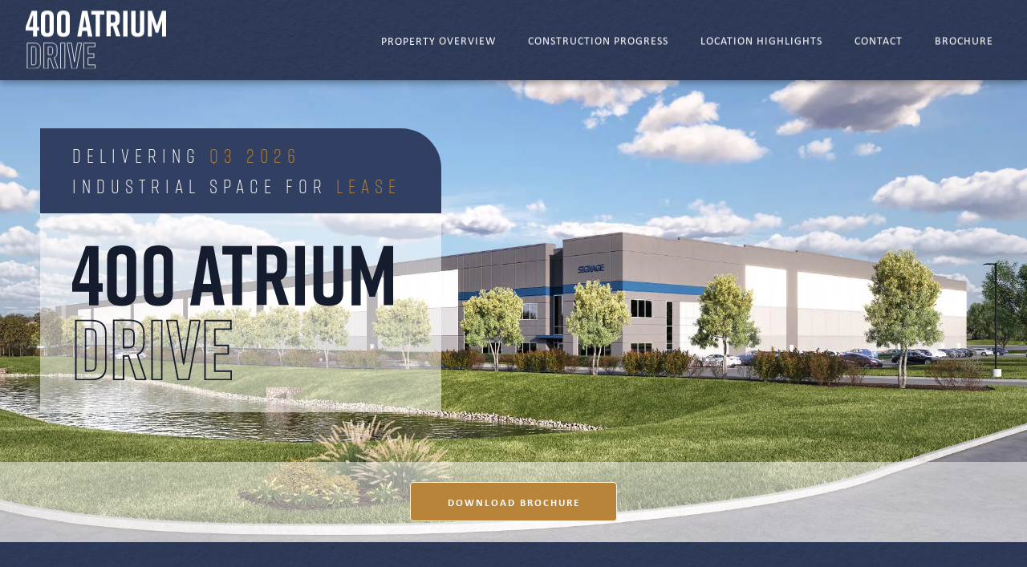

--- FILE ---
content_type: text/html
request_url: https://400-600-atrium.cbre-properties.com/
body_size: 42856
content:
<!doctype html>
<html lang="en">
<head>
    <meta http-equiv="Content-type" content="text/html; charset=utf-8">
    <link rel="shortcut icon" type="" href="">
    <!--[if lt IE 11]><link rel="shortcut icon" href=""><![endif]-->
    <title>Industrial Space for Lease - 400 Atrium</title>
    <script>/Mobi/.test(navigator.appVersion)&&(document.documentElement.className+=" is-mobile")</script>
    <meta name="viewport" content="width=device-width,initial-scale=1">
    <meta name="twitter:card" content="summary_large_image">
    <meta name="twitter:title" content="Industrial Space for Lease - 400 Atrium">
    <meta name="twitter:description" content="400 Atrium Drive, Somerset, NJ - Industrial Space for Lease. ± 255,111 SF and ± 115,665 SF of divisible industrial buildings. For more information, please contact CBRE.">
    <meta name="twitter:image" content="https://d16bl9hbknyxy0.cloudfront.net/956001c4-9c4e-4551-8bfe-abaacca06ac2/31436e80-4ff2-4658-82af-65eea7a6b24d/400-600-atrium_siteplan.jpg?&Expires=9223372036854775&Signature=aiB0dQyXYtbAYGDjFLmEiMzuEGS6E5jKCxwawQDRZB1unTJ4SknF8Sm7xqy6wBJ1JPRIoTKbqmI7xNLzdqQ5JUt90Ew1rUa-qe4NrpHkv0h~4wOtYNTC2FUUjvVOgKZWaI3UcG6T~Elh7v8jd6vkrKavd4uVN-buEIsRBEr0knUH9FcioOpd1DQhG67Eq9YNeolI1SKOnZL0sIF3oYIU81QjtDKrQeRhpRv0xtRHseXZ90q0xrQt09gOpy8vTtuIrR2SDWJ-eRYvXfvAXLe~RcUYlYWKsBfdf1Ec32jS28zjDjUQFy309y0wCRqeUucKbuNJEO8FPqSyLaZeWsK2Rg__&Key-Pair-Id=K2SKI2Y48Y62V1">
    <meta name="description" content="400 Atrium Drive, Somerset, NJ - Industrial Space for Lease. ± 255,111 SF and ± 115,665 SF of divisible industrial buildings. For more information, please contact CBRE.">
    <meta property="og:title" content="Industrial Space for Lease - 400 Atrium">
    <meta property="og:description" content="400 Atrium Drive, Somerset, NJ - Industrial Space for Lease. ± 255,111 SF and ± 115,665 SF of divisible industrial buildings. For more information, please contact CBRE.">
    <meta property="og:image" content="https://d16bl9hbknyxy0.cloudfront.net/956001c4-9c4e-4551-8bfe-abaacca06ac2/31436e80-4ff2-4658-82af-65eea7a6b24d/400-600-atrium_siteplan.jpg?&Expires=9223372036854775&Signature=aiB0dQyXYtbAYGDjFLmEiMzuEGS6E5jKCxwawQDRZB1unTJ4SknF8Sm7xqy6wBJ1JPRIoTKbqmI7xNLzdqQ5JUt90Ew1rUa-qe4NrpHkv0h~4wOtYNTC2FUUjvVOgKZWaI3UcG6T~Elh7v8jd6vkrKavd4uVN-buEIsRBEr0knUH9FcioOpd1DQhG67Eq9YNeolI1SKOnZL0sIF3oYIU81QjtDKrQeRhpRv0xtRHseXZ90q0xrQt09gOpy8vTtuIrR2SDWJ-eRYvXfvAXLe~RcUYlYWKsBfdf1Ec32jS28zjDjUQFy309y0wCRqeUucKbuNJEO8FPqSyLaZeWsK2Rg__&Key-Pair-Id=K2SKI2Y48Y62V1">
    <meta property="og:image:secure_url" content="https://d16bl9hbknyxy0.cloudfront.net/956001c4-9c4e-4551-8bfe-abaacca06ac2/31436e80-4ff2-4658-82af-65eea7a6b24d/400-600-atrium_siteplan.jpg?&Expires=9223372036854775&Signature=aiB0dQyXYtbAYGDjFLmEiMzuEGS6E5jKCxwawQDRZB1unTJ4SknF8Sm7xqy6wBJ1JPRIoTKbqmI7xNLzdqQ5JUt90Ew1rUa-qe4NrpHkv0h~4wOtYNTC2FUUjvVOgKZWaI3UcG6T~Elh7v8jd6vkrKavd4uVN-buEIsRBEr0knUH9FcioOpd1DQhG67Eq9YNeolI1SKOnZL0sIF3oYIU81QjtDKrQeRhpRv0xtRHseXZ90q0xrQt09gOpy8vTtuIrR2SDWJ-eRYvXfvAXLe~RcUYlYWKsBfdf1Ec32jS28zjDjUQFy309y0wCRqeUucKbuNJEO8FPqSyLaZeWsK2Rg__&Key-Pair-Id=K2SKI2Y48Y62V1">
    <meta name="robots" content="index, follow">
    <link rel="canonical" href="https://400-600-atrium.cbre-properties.com">
    <script>window.$bc_canPlayHLS=document.createElement("video").canPlayType("application/vnd.apple.mpegurl")</script>
    <style>@font-face{font-family:acumin-pro;src:url(https://use.typekit.net/af/6d4bb2/00000000000000003b9acafc/27/l?primer=7cdcb44be4a7db8877ffa5c0007b8dd865b3bbc383831fe2ea177f62257a9191&fvd=n7&v=3) format("woff2"),url(https://use.typekit.net/af/6d4bb2/00000000000000003b9acafc/27/d?primer=7cdcb44be4a7db8877ffa5c0007b8dd865b3bbc383831fe2ea177f62257a9191&fvd=n7&v=3) format("woff"),url(https://use.typekit.net/af/6d4bb2/00000000000000003b9acafc/27/a?primer=7cdcb44be4a7db8877ffa5c0007b8dd865b3bbc383831fe2ea177f62257a9191&fvd=n7&v=3) format("opentype");font-style:normal;font-weight:700}@font-face{font-family:acumin-pro;src:url(https://use.typekit.net/af/6ce26b/00000000000000003b9acafd/27/l?primer=7cdcb44be4a7db8877ffa5c0007b8dd865b3bbc383831fe2ea177f62257a9191&fvd=i7&v=3) format("woff2"),url(https://use.typekit.net/af/6ce26b/00000000000000003b9acafd/27/d?primer=7cdcb44be4a7db8877ffa5c0007b8dd865b3bbc383831fe2ea177f62257a9191&fvd=i7&v=3) format("woff"),url(https://use.typekit.net/af/6ce26b/00000000000000003b9acafd/27/a?primer=7cdcb44be4a7db8877ffa5c0007b8dd865b3bbc383831fe2ea177f62257a9191&fvd=i7&v=3) format("opentype");font-style:italic;font-weight:700}@font-face{font-family:acumin-pro;src:url(https://use.typekit.net/af/aa5b59/00000000000000003b9acaf7/27/l?primer=7cdcb44be4a7db8877ffa5c0007b8dd865b3bbc383831fe2ea177f62257a9191&fvd=i4&v=3) format("woff2"),url(https://use.typekit.net/af/aa5b59/00000000000000003b9acaf7/27/d?primer=7cdcb44be4a7db8877ffa5c0007b8dd865b3bbc383831fe2ea177f62257a9191&fvd=i4&v=3) format("woff"),url(https://use.typekit.net/af/aa5b59/00000000000000003b9acaf7/27/a?primer=7cdcb44be4a7db8877ffa5c0007b8dd865b3bbc383831fe2ea177f62257a9191&fvd=i4&v=3) format("opentype");font-style:italic;font-weight:400}@font-face{font-family:acumin-pro;src:url(https://use.typekit.net/af/46da36/00000000000000003b9acaf6/27/l?primer=7cdcb44be4a7db8877ffa5c0007b8dd865b3bbc383831fe2ea177f62257a9191&fvd=n4&v=3) format("woff2"),url(https://use.typekit.net/af/46da36/00000000000000003b9acaf6/27/d?primer=7cdcb44be4a7db8877ffa5c0007b8dd865b3bbc383831fe2ea177f62257a9191&fvd=n4&v=3) format("woff"),url(https://use.typekit.net/af/46da36/00000000000000003b9acaf6/27/a?primer=7cdcb44be4a7db8877ffa5c0007b8dd865b3bbc383831fe2ea177f62257a9191&fvd=n4&v=3) format("opentype");font-style:normal;font-weight:400}@font-face{font-family:calibri;src:url(https://use.typekit.net/af/bdd682/00000000000000007735bbe9/30/l?primer=7cdcb44be4a7db8877ffa5c0007b8dd865b3bbc383831fe2ea177f62257a9191&fvd=n7&v=3) format("woff2"),url(https://use.typekit.net/af/bdd682/00000000000000007735bbe9/30/d?primer=7cdcb44be4a7db8877ffa5c0007b8dd865b3bbc383831fe2ea177f62257a9191&fvd=n7&v=3) format("woff"),url(https://use.typekit.net/af/bdd682/00000000000000007735bbe9/30/a?primer=7cdcb44be4a7db8877ffa5c0007b8dd865b3bbc383831fe2ea177f62257a9191&fvd=n7&v=3) format("opentype");font-style:normal;font-weight:700}@font-face{font-family:calibri;src:url(https://use.typekit.net/af/9bc41b/00000000000000007735bbeb/30/l?primer=7cdcb44be4a7db8877ffa5c0007b8dd865b3bbc383831fe2ea177f62257a9191&fvd=i7&v=3) format("woff2"),url(https://use.typekit.net/af/9bc41b/00000000000000007735bbeb/30/d?primer=7cdcb44be4a7db8877ffa5c0007b8dd865b3bbc383831fe2ea177f62257a9191&fvd=i7&v=3) format("woff"),url(https://use.typekit.net/af/9bc41b/00000000000000007735bbeb/30/a?primer=7cdcb44be4a7db8877ffa5c0007b8dd865b3bbc383831fe2ea177f62257a9191&fvd=i7&v=3) format("opentype");font-style:italic;font-weight:700}@font-face{font-family:calibri;src:url(https://use.typekit.net/af/cfc06a/00000000000000007735bbef/30/l?primer=7cdcb44be4a7db8877ffa5c0007b8dd865b3bbc383831fe2ea177f62257a9191&fvd=i4&v=3) format("woff2"),url(https://use.typekit.net/af/cfc06a/00000000000000007735bbef/30/d?primer=7cdcb44be4a7db8877ffa5c0007b8dd865b3bbc383831fe2ea177f62257a9191&fvd=i4&v=3) format("woff"),url(https://use.typekit.net/af/cfc06a/00000000000000007735bbef/30/a?primer=7cdcb44be4a7db8877ffa5c0007b8dd865b3bbc383831fe2ea177f62257a9191&fvd=i4&v=3) format("opentype");font-style:italic;font-weight:400}@font-face{font-family:calibri;src:url(https://use.typekit.net/af/5c4f69/00000000000000007735bbfb/30/l?primer=7cdcb44be4a7db8877ffa5c0007b8dd865b3bbc383831fe2ea177f62257a9191&fvd=n4&v=3) format("woff2"),url(https://use.typekit.net/af/5c4f69/00000000000000007735bbfb/30/d?primer=7cdcb44be4a7db8877ffa5c0007b8dd865b3bbc383831fe2ea177f62257a9191&fvd=n4&v=3) format("woff"),url(https://use.typekit.net/af/5c4f69/00000000000000007735bbfb/30/a?primer=7cdcb44be4a7db8877ffa5c0007b8dd865b3bbc383831fe2ea177f62257a9191&fvd=n4&v=3) format("opentype");font-style:normal;font-weight:400}@font-face{font-family:rift;src:url(https://use.typekit.net/af/9e61f4/00000000000000007735b213/30/l?primer=7cdcb44be4a7db8877ffa5c0007b8dd865b3bbc383831fe2ea177f62257a9191&fvd=n3&v=3) format("woff2"),url(https://use.typekit.net/af/9e61f4/00000000000000007735b213/30/d?primer=7cdcb44be4a7db8877ffa5c0007b8dd865b3bbc383831fe2ea177f62257a9191&fvd=n3&v=3) format("woff"),url(https://use.typekit.net/af/9e61f4/00000000000000007735b213/30/a?primer=7cdcb44be4a7db8877ffa5c0007b8dd865b3bbc383831fe2ea177f62257a9191&fvd=n3&v=3) format("opentype");font-style:normal;font-weight:300}@font-face{font-family:rift;src:url(https://use.typekit.net/af/af021d/00000000000000007735b21d/30/l?primer=7cdcb44be4a7db8877ffa5c0007b8dd865b3bbc383831fe2ea177f62257a9191&fvd=n4&v=3) format("woff2"),url(https://use.typekit.net/af/af021d/00000000000000007735b21d/30/d?primer=7cdcb44be4a7db8877ffa5c0007b8dd865b3bbc383831fe2ea177f62257a9191&fvd=n4&v=3) format("woff"),url(https://use.typekit.net/af/af021d/00000000000000007735b21d/30/a?primer=7cdcb44be4a7db8877ffa5c0007b8dd865b3bbc383831fe2ea177f62257a9191&fvd=n4&v=3) format("opentype");font-style:normal;font-weight:400}@font-face{font-family:rift;src:url(https://use.typekit.net/af/407ee8/00000000000000007735b221/30/l?primer=7cdcb44be4a7db8877ffa5c0007b8dd865b3bbc383831fe2ea177f62257a9191&fvd=n5&v=3) format("woff2"),url(https://use.typekit.net/af/407ee8/00000000000000007735b221/30/d?primer=7cdcb44be4a7db8877ffa5c0007b8dd865b3bbc383831fe2ea177f62257a9191&fvd=n5&v=3) format("woff"),url(https://use.typekit.net/af/407ee8/00000000000000007735b221/30/a?primer=7cdcb44be4a7db8877ffa5c0007b8dd865b3bbc383831fe2ea177f62257a9191&fvd=n5&v=3) format("opentype");font-style:normal;font-weight:500}@font-face{font-family:rift;src:url(https://use.typekit.net/af/616de0/00000000000000007735b225/30/l?primer=7cdcb44be4a7db8877ffa5c0007b8dd865b3bbc383831fe2ea177f62257a9191&fvd=n6&v=3) format("woff2"),url(https://use.typekit.net/af/616de0/00000000000000007735b225/30/d?primer=7cdcb44be4a7db8877ffa5c0007b8dd865b3bbc383831fe2ea177f62257a9191&fvd=n6&v=3) format("woff"),url(https://use.typekit.net/af/616de0/00000000000000007735b225/30/a?primer=7cdcb44be4a7db8877ffa5c0007b8dd865b3bbc383831fe2ea177f62257a9191&fvd=n6&v=3) format("opentype");font-style:normal;font-weight:600}@font-face{font-family:rift;src:url(https://use.typekit.net/af/ede55a/00000000000000007735b228/30/l?primer=7cdcb44be4a7db8877ffa5c0007b8dd865b3bbc383831fe2ea177f62257a9191&fvd=n7&v=3) format("woff2"),url(https://use.typekit.net/af/ede55a/00000000000000007735b228/30/d?primer=7cdcb44be4a7db8877ffa5c0007b8dd865b3bbc383831fe2ea177f62257a9191&fvd=n7&v=3) format("woff"),url(https://use.typekit.net/af/ede55a/00000000000000007735b228/30/a?primer=7cdcb44be4a7db8877ffa5c0007b8dd865b3bbc383831fe2ea177f62257a9191&fvd=n7&v=3) format("opentype");font-style:normal;font-weight:700}@media print,screen{body{--bc-unitless-lh:1;font-style:normal;color:#333;font-weight:300;link-all-padding:1;font-size:16px;font-family:calibri;link-all-margin:1;text-indent:0;min-height:44px;line-height:1.5;letter-spacing:normal;text-decoration:none;text-transform:none}.bc-grid-wrapper,.component-wrapper{position:relative;top:auto;left:auto;base-background-position-x:center;base-background-position-y:center;base-background-size:cover;base-background-repeat:no-repeat;base-background-attachment:local;base-border-style:solid;border-color:#000;border-width:1px;transition-timing-function:cubic-bezier(.42,0,.58,1);transition-duration:250ms;transition-delay:0s;transition-property:all}.focus-site-width,.root-site-width{width:100%;max-width:1200px}.bc-column,.bc-grid,.component-inner{base-border-style:solid;border-color:#000;border-width:1px;transition-timing-function:cubic-bezier(.42,0,.58,1);transition-duration:250ms;transition-delay:0s;transition-property:all}.bc-text-content h1,.bc-text-content h2,.bc-text-content h3,.bc-text-content h4,.bc-text-content h5,.bc-text-content h6{font-size:inherit}.bc-column{min-height:250px}.bc-container-wrapper{border-style:none;border-color:#000;border-width:1px;width:100%;transition-timing-function:cubic-bezier(.42,0,.58,1);transition-duration:250ms;transition-delay:0s;transition-property:all}.bc-embed>iframe,.component-inner{margin-top:0;margin-bottom:0;min-height:125px}.bc-li-wrapper>span .component-inner{min-height:0}.bc-ul-wrapper .component-inner{min-height:0}.bc-text-wrapper{width:100%;transition-timing-function:cubic-bezier(.42,0,.58,1);transition-duration:250ms;transition-delay:0s;transition-property:all}.bc-text-content .public-DraftEditor-content>div>*{margin-top:0;padding-top:0;padding-bottom:0;margin-bottom:24px;font-weight:inherit}.bc-image-wrapper{width:100%;float:left;transition-timing-function:cubic-bezier(.42,0,.58,1);transition-duration:250ms;transition-delay:0s;transition-property:all}.bc-text-content a{text-decoration:none;transition-timing-function:cubic-bezier(.42,0,.58,1);transition-duration:250ms;transition-delay:0s;transition-property:color}.bc-text-content .public-DraftEditor-content>div a,.bc-text-content .public-DraftEditor-content>div a:link{color:#b8843a;text-decoration:none}.bc-text-content .public-DraftEditor-content>div>p{text-align:center;color:#333}.bc-text-content .public-DraftEditor-content>div>h1{font-size:72px;line-height:1.056;font-weight:700;letter-spacing:1px;text-transform:none;color:#fff;text-align:center;font-family:rift}.bc-text-content .public-DraftEditor-content>div>h2{font-size:40px;line-height:1;font-weight:300;text-align:left;color:#b8843a;font-family:rift;letter-spacing:2px}.bc-text-content .public-DraftEditor-content>div>h3{font-weight:200;font-size:24px;color:#fff;line-height:1.167;font-family:rift;letter-spacing:7px}.bc-text-content .public-DraftEditor-content>div>h4{font-size:28px;line-height:1;letter-spacing:1px;text-transform:none;font-family:calibri;font-weight:700}.bc-text-content .public-DraftEditor-content>div>h5{font-size:14px;line-height:1.714;text-transform:uppercase;color:#fff;text-align:center;letter-spacing:1px;font-weight:700}.bc-text-content .public-DraftEditor-content>div>h6{font-size:12px;line-height:1;font-weight:600;text-transform:uppercase}.bc-text-content .public-DraftEditor-content>div>blockquote{font-weight:100;font-style:italic;text-align:center;color:#8a8a8a;font-size:22px;line-height:1.455}.bc-text-content .public-DraftEditor-content>div>ol{margin-left:0;padding-left:32px;list-style-position:outside}.bc-text-content .public-DraftEditor-content>div>ol li{margin-bottom:11px}.bc-text-content .public-DraftEditor-content>div>ul{margin-left:0;padding-left:32px;list-style-position:outside}.bc-text-content .public-DraftEditor-content>div>ul li{margin-bottom:11px}.is-horizontal.bc-link-tree-wrapper{text-align:right;position:relative;color:#fff}.is-horizontal .bc-link-tree>.bc-ul>.bc-li-wrapper{overflow:initial;color:#fff;left:0;font-weight:400;position:relative;margin-right:10px;font-size:14px;top:0;margin-left:10px;letter-spacing:1px;text-transform:uppercase}.is-horizontal .bc-link-tree>.bc-ul>.bc-li-wrapper>span>.component-inner{padding-left:10px;padding-right:10px;padding-top:10px;padding-bottom:10px}.is-horizontal .bc-link-tree>.bc-ul>.bc-li-wrapper>span>.component-inner>.bc-li>span>.bc-ul-wrapper{transform:translateY(5px);transform-translate-y:5px}.is-horizontal .bc-li>span>.bc-ul-wrapper{color:#fff;padding-top:0;width:250px;margin-top:49px;font-weight:600;padding-right:0;font-size:14px;background-color:#2e2e2e;padding-left:0;padding-bottom:0}.is-horizontal .bc-li .bc-ul-wrapper .bc-ul-wrapper{transform:translateX(100%);transform-translate-x:100%}.is-horizontal .bc-li>span>.bc-ul-wrapper>.component-inner>.bc-ul>.bc-li-wrapper>span>.component-inner{padding-left:15px;padding-right:15px;padding-top:15px;padding-bottom:15px}.is-vertical.bc-link-tree-wrapper{font-weight:400}.is-vertical.bc-link-tree-wrapper>.component-inner{min-height:21px}.is-vertical .bc-link-tree>.bc-ul>.bc-li-wrapper{display:block;width:100%;float:left}.is-vertical .bc-li>span>.bc-ul-wrapper{color:#999}.is-vertical .bc-li>span>.bc-ul-wrapper>.component-inner{padding-left:30px}.is-vertical .bc-li>span>.bc-ul-wrapper>.component-inner>.bc-ul>.bc-li-wrapper{display:block;width:100%;float:left}.is-vertical .bc-li>span>.bc-ul-wrapper>.component-inner>.bc-ul>.bc-li-wrapper>span>.component-inner{padding-left:10px;padding-right:10px}.lightbox-container{position:fixed;width:100%;min-height:100%;top:0;left:0;z-index:1000;background-color:#000;transform:scale(.9);transition-duration:250ms;transition-timing-function:cubic-bezier(.42,0,.58,1);transition-delay:0s}.lightbox-container.active{transform:scale(1)}.lightbox-container .slide,.lightbox-container .slide-cover>div{background-position-x:center;background-position-y:center;background-size:contain;background-repeat:no-repeat;background-attachment:local}.bc-gallery-wrapper>.component-inner{min-height:0}.bc-carousel-mode>.bc-carousel-wrapper,.bc-gallery-item-wrapper{transition-duration:.5s;transition-timing-function:cubic-bezier(.42,0,.58,1);transition-delay:0s}.lightbox-container>.bc-carousel-wrapper{transition-duration:.5s;transition-timing-function:cubic-bezier(.42,0,.58,1);transition-delay:0s}.gs-horizontal-link-tree-li.preview-hover .is-horizontal .bc-link-tree>.bc-ul>.bc-li-wrapper,.is-horizontal .bc-link-tree>.bc-ul>.bc-li-wrapper:hover{base-border-bottom:1;border-bottom-style:Inset;base-border-style:Inset;border-width:0;background-color:#b68239;color:#fff}.gs-horizontal-link-tree.preview-hover .is-horizontal.bc-link-tree-wrapper,.is-horizontal.bc-link-tree-wrapper:hover{text-align:right}.is-horizontal .bc-link-tree>.bc-ul>.bc-li-wrapper,.is-horizontal .bc-link-tree>.bc-ul>.bc-li-wrapper .bc-li.bc-li,.is-horizontal .bc-link-tree>.bc-ul>.bc-li-wrapper>span>.component-inner{transition-timing-function:cubic-bezier(.42,0,.58,1)}.is-horizontal.bc-link-tree-wrapper,.is-horizontal.bc-link-tree-wrapper>.component-inner{transition-timing-function:cubic-bezier(.42,0,.58,1)}.bc-text-content .public-DraftEditor-content>div>*,.focus-site-width,.root-site-width,body{transition-timing-function:cubic-bezier(.42,0,.58,1)}.is-horizontal .bc-li>span>.bc-ul-wrapper>.component-inner>.bc-ul>.bc-li-wrapper{border-right-style:none;border-top-style:none;base-border-bottom:1;border-color:#666;border-bottom-style:solid;border-left-style:none}.gs-horizontal-sub-list-link-tree-li.preview-hover .is-horizontal .bc-li>span>.bc-ul-wrapper>.component-inner>.bc-ul>.bc-li-wrapper,.is-horizontal .bc-li>span>.bc-ul-wrapper>.component-inner>.bc-ul>.bc-li-wrapper:hover{background-color:#006b4f}.bc-text-content .public-DraftEditor-content>div a:hover,.bc-text-content .public-DraftEditor-content>div a:link:hover,.gs-links.preview-hover .bc-text-content .public-DraftEditor-content>div a,.gs-links.preview-hover .bc-text-content .public-DraftEditor-content>div a:link{color:#c4c4c4;text-decoration:underline}}@media print,screen and (max-width:1024px){.bc-text-content .public-DraftEditor-content>div>h1{font-size:60px;line-height:1.1}.bc-text-content .public-DraftEditor-content>div>h2{color:#006b4f;font-size:36px}.focus-site-width,.root-site-width{max-width:1026px}.is-vertical .bc-link-tree>.bc-ul>.bc-li-wrapper{color:#fff;font-weight:400;base-border-bottom:1;link-all-padding:1;font-size:14px;base-border-style:Solid;border-color:#666;margin-bottom:0;border-width:1px;border-bottom-style:Solid;line-height:1.429;letter-spacing:1px;text-transform:uppercase}.is-vertical .bc-link-tree>.bc-ul>.bc-li-wrapper>span>.component-inner{padding-top:20px;padding-bottom:20px;padding-left:20px;padding-right:20px}.gs-vertical-link-tree-li.preview-hover .is-vertical .bc-link-tree>.bc-ul>.bc-li-wrapper,.is-vertical .bc-link-tree>.bc-ul>.bc-li-wrapper:hover{background-color:#b68239}.is-vertical.bc-link-tree-wrapper{max-width:100%;overflow:initial}}@media print,screen and (max-width:768px){.bc-text-content .public-DraftEditor-content>div>h1{font-size:48px;line-height:1.042}.bc-text-content .public-DraftEditor-content>div>h2{font-size:30px;line-height:1.2}}@media only screen and (max-width:480px){.bc-text-content .public-DraftEditor-content>div>h1{font-size:42px;line-height:1.048}.bc-text-content .public-DraftEditor-content>div>h2{font-size:32px;line-height:1.125}.bc-text-content .public-DraftEditor-content>div>h3{font-size:20px;line-height:1.2}.bc-text-content .public-DraftEditor-content>div>h4{font-size:18px;line-height:1.333}body{color:#212121}}/*! normalize.css v4.1.1 | MIT License | github.com/necolas/normalize.css */html{font-family:sans-serif;line-height:1.15;-ms-text-size-adjust:100%;-webkit-text-size-adjust:100%}body{margin:0}article,aside,details,figcaption,figure,footer,header,main,menu,nav,section,summary{display:block}audio,canvas,progress,video{display:inline-block}audio:not([controls]){display:none;height:0}progress{vertical-align:baseline}[hidden],template{display:none}a{background-color:transparent;-webkit-text-decoration-skip:objects}a:active,a:hover{outline-width:0}abbr[title]{border-bottom:none;text-decoration:underline;-webkit-text-decoration:underline dotted;text-decoration:underline dotted}b,strong{font-weight:inherit}b,strong{font-weight:bolder}dfn{font-style:italic}h1{font-size:2em;margin:.67em 0}mark{background-color:#ff0;color:#000}small{font-size:80%}sub,sup{font-size:75%;line-height:0;position:relative;vertical-align:baseline}sub{bottom:-.25em}sup{top:-.5em}img{border-style:none}svg:not(:root){overflow:hidden}code,kbd,pre,samp{font-family:monospace,monospace;font-size:1em}figure{margin:1em 40px}hr{box-sizing:content-box;height:0;overflow:visible}button,input,optgroup,select,textarea{font:inherit;margin:0}optgroup{font-weight:700}button,input{overflow:visible}button,select{text-transform:none}[type=reset],[type=submit],button,html [type=button]{-webkit-appearance:button}[type=button]::-moz-focus-inner,[type=reset]::-moz-focus-inner,[type=submit]::-moz-focus-inner,button::-moz-focus-inner{border-style:none;padding:0}[type=button]:-moz-focusring,[type=reset]:-moz-focusring,[type=submit]:-moz-focusring,button:-moz-focusring{outline:1px dotted ButtonText}fieldset{border:1px solid silver;margin:0 2px;padding:.35em .625em .75em}legend{box-sizing:border-box;color:inherit;display:table;max-width:100%;padding:0;white-space:normal}textarea{overflow:auto}[type=checkbox],[type=radio]{box-sizing:border-box;padding:0}[type=number]::-webkit-inner-spin-button,[type=number]::-webkit-outer-spin-button{height:auto}[type=search]{-webkit-appearance:textfield;outline-offset:-2px}[type=search]::-webkit-search-cancel-button,[type=search]::-webkit-search-decoration{-webkit-appearance:none}::-webkit-input-placeholder{color:inherit;opacity:.54}::-webkit-file-upload-button{-webkit-appearance:button;font:inherit}.animated{-webkit-animation-duration:1s;animation-duration:1s;-webkit-animation-delay:0s;animation-delay:0s;-webkit-animation-fill-mode:both;animation-fill-mode:both}@-webkit-keyframes fadeIn{0%{opacity:0}to{opacity:1}}@keyframes fadeIn{0%{opacity:0}to{opacity:1}}.fadeIn{-webkit-animation-name:fadeIn;animation-name:fadeIn}@-webkit-keyframes fadeInUp{0%{opacity:0;-webkit-transform:translateY(20px);transform:translateY(20px)}to{opacity:1;-webkit-transform:translateY(0);transform:translateY(0)}}@keyframes fadeInUp{0%{opacity:0;-webkit-transform:translateY(20px);transform:translateY(20px)}to{opacity:1;-webkit-transform:translateY(0);transform:translateY(0)}}.fadeInUp{-webkit-animation-name:fadeInUp;animation-name:fadeInUp}@-webkit-keyframes fadeInDown{0%{opacity:0;-webkit-transform:translateY(-20px);transform:translateY(-20px)}to{opacity:1;-webkit-transform:translateY(0);transform:translateY(0)}}@keyframes fadeInDown{0%{opacity:0;-webkit-transform:translateY(-20px);transform:translateY(-20px)}to{opacity:1;-webkit-transform:translateY(0);transform:translateY(0)}}.fadeInDown{-webkit-animation-name:fadeInDown;animation-name:fadeInDown}@-webkit-keyframes fadeInLeft{0%{opacity:0;-webkit-transform:translateX(-20px);transform:translateX(-20px)}to{opacity:1;-webkit-transform:translateX(0);transform:translateX(0)}}@keyframes fadeInLeft{0%{opacity:0;-webkit-transform:translateX(-20px);transform:translateX(-20px)}to{opacity:1;-webkit-transform:translateX(0);transform:translateX(0)}}.fadeInLeft{-webkit-animation-name:fadeInLeft;animation-name:fadeInLeft}@-webkit-keyframes fadeInRight{0%{opacity:0;-webkit-transform:translateX(20px);transform:translateX(20px)}to{opacity:1;-webkit-transform:translateX(0);transform:translateX(0)}}@keyframes fadeInRight{0%{opacity:0;-webkit-transform:translateX(20px);transform:translateX(20px)}to{opacity:1;-webkit-transform:translateX(0);transform:translateX(0)}}.fadeInRight{-webkit-animation-name:fadeInRight;animation-name:fadeInRight}@-webkit-keyframes fadeInUpBig{0%{opacity:0;-webkit-transform:translateY(2000px);transform:translateY(2000px)}to{opacity:1;-webkit-transform:translateY(0);transform:translateY(0)}}@keyframes fadeInUpBig{0%{opacity:0;-webkit-transform:translateY(2000px);transform:translateY(2000px)}to{opacity:1;-webkit-transform:translateY(0);transform:translateY(0)}}.fadeInUpBig{-webkit-animation-name:fadeInUpBig;animation-name:fadeInUpBig}@-webkit-keyframes fadeInDownBig{0%{opacity:0;-webkit-transform:translateY(-2000px);transform:translateY(-2000px)}to{opacity:1;-webkit-transform:translateY(0);transform:translateY(0)}}@keyframes fadeInDownBig{0%{opacity:0;-webkit-transform:translateY(-2000px);transform:translateY(-2000px)}to{opacity:1;-webkit-transform:translateY(0);transform:translateY(0)}}.fadeInDownBig{-webkit-animation-name:fadeInDownBig;animation-name:fadeInDownBig}@-webkit-keyframes fadeInLeftBig{0%{opacity:0;-webkit-transform:translateX(-2000px);transform:translateX(-2000px)}to{opacity:1;-webkit-transform:translateX(0);transform:translateX(0)}}@keyframes fadeInLeftBig{0%{opacity:0;-webkit-transform:translateX(-2000px);transform:translateX(-2000px)}to{opacity:1;-webkit-transform:translateX(0);transform:translateX(0)}}.fadeInLeftBig{-webkit-animation-name:fadeInLeftBig;animation-name:fadeInLeftBig}@-webkit-keyframes fadeInRightBig{0%{opacity:0;-webkit-transform:translateX(2000px);transform:translateX(2000px)}to{opacity:1;-webkit-transform:translateX(0);transform:translateX(0)}}@keyframes fadeInRightBig{0%{opacity:0;-webkit-transform:translateX(2000px);transform:translateX(2000px)}to{opacity:1;-webkit-transform:translateX(0);transform:translateX(0)}}.fadeInRightBig{-webkit-animation-name:fadeInRightBig;animation-name:fadeInRightBig}@-webkit-keyframes fadeOut{0%{opacity:1}to{opacity:0}}@keyframes fadeOut{0%{opacity:1}to{opacity:0}}.fadeOut{-webkit-animation-name:fadeOut;animation-name:fadeOut}@-webkit-keyframes fadeOutDown{0%{opacity:1;-webkit-transform:translateY(0);transform:translateY(0)}to{opacity:0;-webkit-transform:translateY(20px);transform:translateY(20px)}}@keyframes fadeOutDown{0%{opacity:1;-webkit-transform:translateY(0);transform:translateY(0)}to{opacity:0;-webkit-transform:translateY(20px);transform:translateY(20px)}}.fadeOutDown{-webkit-animation-name:fadeOutDown;animation-name:fadeOutDown}@-webkit-keyframes fadeOutDownBig{0%{opacity:1;-webkit-transform:translateY(0);transform:translateY(0)}to{opacity:0;-webkit-transform:translateY(2000px);transform:translateY(2000px)}}@keyframes fadeOutDownBig{0%{opacity:1;-webkit-transform:translateY(0);transform:translateY(0)}to{opacity:0;-webkit-transform:translateY(2000px);transform:translateY(2000px)}}.fadeOutDownBig{-webkit-animation-name:fadeOutDownBig;animation-name:fadeOutDownBig}@-webkit-keyframes fadeOutLeft{0%{opacity:1;-webkit-transform:translateX(0);transform:translateX(0)}to{opacity:0;-webkit-transform:translateX(-20px);transform:translateX(-20px)}}@keyframes fadeOutLeft{0%{opacity:1;-webkit-transform:translateX(0);transform:translateX(0)}to{opacity:0;-webkit-transform:translateX(-20px);transform:translateX(-20px)}}.fadeOutLeft{-webkit-animation-name:fadeOutLeft;animation-name:fadeOutLeft}@-webkit-keyframes fadeOutLeftBig{0%{opacity:1;-webkit-transform:translateX(0);transform:translateX(0)}to{opacity:0;-webkit-transform:translateX(-2000px);transform:translateX(-2000px)}}@keyframes fadeOutLeftBig{0%{opacity:1;-webkit-transform:translateX(0);transform:translateX(0)}to{opacity:0;-webkit-transform:translateX(-2000px);transform:translateX(-2000px)}}.fadeOutLeftBig{-webkit-animation-name:fadeOutLeftBig;animation-name:fadeOutLeftBig}@-webkit-keyframes fadeOutRight{0%{opacity:1;-webkit-transform:translateX(0);transform:translateX(0)}to{opacity:0;-webkit-transform:translateX(20px);transform:translateX(20px)}}@keyframes fadeOutRight{0%{opacity:1;-webkit-transform:translateX(0);transform:translateX(0)}to{opacity:0;-webkit-transform:translateX(20px);transform:translateX(20px)}}.fadeOutRight{-webkit-animation-name:fadeOutRight;animation-name:fadeOutRight}@-webkit-keyframes fadeOutRightBig{0%{opacity:1;-webkit-transform:translateX(0);transform:translateX(0)}to{opacity:0;-webkit-transform:translateX(2000px);transform:translateX(2000px)}}@keyframes fadeOutRightBig{0%{opacity:1;-webkit-transform:translateX(0);transform:translateX(0)}to{opacity:0;-webkit-transform:translateX(2000px);transform:translateX(2000px)}}.fadeOutRightBig{-webkit-animation-name:fadeOutRightBig;animation-name:fadeOutRightBig}@-webkit-keyframes fadeOutUp{0%{opacity:1;-webkit-transform:translateY(0);transform:translateY(0)}to{opacity:0;-webkit-transform:translateY(-20px);transform:translateY(-20px)}}@keyframes fadeOutUp{0%{opacity:1;-webkit-transform:translateY(0);transform:translateY(0)}to{opacity:0;-webkit-transform:translateY(-20px);transform:translateY(-20px)}}.fadeOutUp{-webkit-animation-name:fadeOutUp;animation-name:fadeOutUp}@-webkit-keyframes fadeOutUpBig{0%{opacity:1;-webkit-transform:translateY(0);transform:translateY(0)}to{opacity:0;-webkit-transform:translateY(-2000px);transform:translateY(-2000px)}}@keyframes fadeOutUpBig{0%{opacity:1;-webkit-transform:translateY(0);transform:translateY(0)}to{opacity:0;-webkit-transform:translateY(-2000px);transform:translateY(-2000px)}}.fadeOutUpBig{-webkit-animation-name:fadeOutUpBig;animation-name:fadeOutUpBig}@-webkit-keyframes scaleIn{0%{opacity:0;-webkit-transform:scale(.3);transform:scale(.3)}to{opacity:1;-webkit-transform:scale(1);transform:scale(1)}}@keyframes scaleIn{0%{opacity:0;-webkit-transform:scale(.3);transform:scale(.3)}to{opacity:1;-webkit-transform:scale(1);transform:scale(1)}}.scaleIn{-webkit-animation-name:scaleIn;animation-name:scaleIn}@-webkit-keyframes bounceIn{0%{opacity:0;-webkit-transform:scale(.3);transform:scale(.3)}50%{opacity:1;-webkit-transform:scale(1.05);transform:scale(1.05)}70%{-webkit-transform:scale(.9);transform:scale(.9)}to{opacity:1;-webkit-transform:scale(1);transform:scale(1)}}@keyframes bounceIn{0%{opacity:0;-webkit-transform:scale(.3);transform:scale(.3)}50%{opacity:1;-webkit-transform:scale(1.05);transform:scale(1.05)}70%{-webkit-transform:scale(.9);transform:scale(.9)}to{opacity:1;-webkit-transform:scale(1);transform:scale(1)}}.bounceIn{-webkit-animation-name:bounceIn;animation-name:bounceIn}@-webkit-keyframes bounceInUp{0%{opacity:0;-webkit-transform:translateY(2000px);transform:translateY(2000px)}60%{opacity:1;-webkit-transform:translateY(-30px);transform:translateY(-30px)}80%{-webkit-transform:translateY(10px);transform:translateY(10px)}to{opacity:1;-webkit-transform:translateY(0);transform:translateY(0)}}@keyframes bounceInUp{0%{opacity:0;-webkit-transform:translateY(2000px);transform:translateY(2000px)}60%{opacity:1;-webkit-transform:translateY(-30px);transform:translateY(-30px)}80%{-webkit-transform:translateY(10px);transform:translateY(10px)}to{opacity:1;-webkit-transform:translateY(0);transform:translateY(0)}}.bounceInUp{-webkit-animation-name:bounceInUp;animation-name:bounceInUp}@-webkit-keyframes bounceInDown{0%{opacity:0;-webkit-transform:translateY(-2000px);transform:translateY(-2000px)}60%{opacity:1;-webkit-transform:translateY(30px);transform:translateY(30px)}80%{-webkit-transform:translateY(-10px);transform:translateY(-10px)}to{opacity:1;-webkit-transform:translateY(0);transform:translateY(0)}}@keyframes bounceInDown{0%{opacity:0;-webkit-transform:translateY(-2000px);transform:translateY(-2000px)}60%{opacity:1;-webkit-transform:translateY(30px);transform:translateY(30px)}80%{-webkit-transform:translateY(-10px);transform:translateY(-10px)}to{opacity:1;-webkit-transform:translateY(0);transform:translateY(0)}}.bounceInDown{-webkit-animation-name:bounceInDown;animation-name:bounceInDown}@-webkit-keyframes bounceInLeft{0%{opacity:0;-webkit-transform:translateX(-2000px);transform:translateX(-2000px)}60%{opacity:1;-webkit-transform:translateX(30px);transform:translateX(30px)}80%{-webkit-transform:translateX(-10px);transform:translateX(-10px)}to{opacity:1;-webkit-transform:translateX(0);transform:translateX(0)}}@keyframes bounceInLeft{0%{opacity:0;-webkit-transform:translateX(-2000px);transform:translateX(-2000px)}60%{opacity:1;-webkit-transform:translateX(30px);transform:translateX(30px)}80%{-webkit-transform:translateX(-10px);transform:translateX(-10px)}to{opacity:1;-webkit-transform:translateX(0);transform:translateX(0)}}.bounceInLeft{-webkit-animation-name:bounceInLeft;animation-name:bounceInLeft}@-webkit-keyframes bounceInRight{0%{opacity:0;-webkit-transform:translateX(2000px);transform:translateX(2000px)}60%{opacity:1;-webkit-transform:translateX(-30px);transform:translateX(-30px)}80%{-webkit-transform:translateX(10px);transform:translateX(10px)}to{opacity:1;-webkit-transform:translateX(0);transform:translateX(0)}}@keyframes bounceInRight{0%{opacity:0;-webkit-transform:translateX(2000px);transform:translateX(2000px)}60%{opacity:1;-webkit-transform:translateX(-30px);transform:translateX(-30px)}80%{-webkit-transform:translateX(10px);transform:translateX(10px)}to{opacity:1;-webkit-transform:translateX(0);transform:translateX(0)}}.bounceInRight{-webkit-animation-name:bounceInRight;animation-name:bounceInRight}@-webkit-keyframes bounceOut{0%{opacity:1;-webkit-transform:scale(1);transform:scale(1)}25%{-webkit-transform:scale(.95);transform:scale(.95)}50%{opacity:1;-webkit-transform:scale(1.1);transform:scale(1.1)}to{opacity:0;-webkit-transform:scale(.3);transform:scale(.3)}}@keyframes bounceOut{0%{opacity:1;-webkit-transform:scale(1);transform:scale(1)}25%{-webkit-transform:scale(.95);transform:scale(.95)}50%{opacity:1;-webkit-transform:scale(1.1);transform:scale(1.1)}to{opacity:0;-webkit-transform:scale(.3);transform:scale(.3)}}.bounceOut{-webkit-animation-name:bounceOut;animation-name:bounceOut}@-webkit-keyframes bounceOutDown{0%{opacity:1;-webkit-transform:translateY(0);transform:translateY(0)}20%{opacity:1;-webkit-transform:translateY(-20px);transform:translateY(-20px)}to{opacity:0;-webkit-transform:translateY(2000px);transform:translateY(2000px)}}@keyframes bounceOutDown{0%{opacity:1;-webkit-transform:translateY(0);transform:translateY(0)}20%{opacity:1;-webkit-transform:translateY(-20px);transform:translateY(-20px)}to{opacity:0;-webkit-transform:translateY(2000px);transform:translateY(2000px)}}.bounceOutDown{-webkit-animation-name:bounceOutDown;animation-name:bounceOutDown}@-webkit-keyframes bounceOutLeft{0%{opacity:1;-webkit-transform:translateX(0);transform:translateX(0)}20%{opacity:1;-webkit-transform:translateX(20px);transform:translateX(20px)}to{opacity:0;-webkit-transform:translateX(-2000px);transform:translateX(-2000px)}}@keyframes bounceOutLeft{0%{opacity:1;-webkit-transform:translateX(0);transform:translateX(0)}20%{opacity:1;-webkit-transform:translateX(20px);transform:translateX(20px)}to{opacity:0;-webkit-transform:translateX(-2000px);transform:translateX(-2000px)}}.bounceOutLeft{-webkit-animation-name:bounceOutLeft;animation-name:bounceOutLeft}@-webkit-keyframes bounceOutRight{0%{opacity:1;-webkit-transform:translateX(0);transform:translateX(0)}20%{opacity:1;-webkit-transform:translateX(-20px);transform:translateX(-20px)}to{opacity:0;-webkit-transform:translateX(2000px);transform:translateX(2000px)}}@keyframes bounceOutRight{0%{opacity:1;-webkit-transform:translateX(0);transform:translateX(0)}20%{opacity:1;-webkit-transform:translateX(-20px);transform:translateX(-20px)}to{opacity:0;-webkit-transform:translateX(2000px);transform:translateX(2000px)}}.bounceOutRight{-webkit-animation-name:bounceOutRight;animation-name:bounceOutRight}@-webkit-keyframes bounceOutUp{0%{opacity:1;-webkit-transform:translateY(0);transform:translateY(0)}20%{opacity:1;-webkit-transform:translateY(20px);transform:translateY(20px)}to{opacity:0;-webkit-transform:translateY(-2000px);transform:translateY(-2000px)}}@keyframes bounceOutUp{0%{opacity:1;-webkit-transform:translateY(0);transform:translateY(0)}20%{opacity:1;-webkit-transform:translateY(20px);transform:translateY(20px)}to{opacity:0;-webkit-transform:translateY(-2000px);transform:translateY(-2000px)}}.bounceOutUp{-webkit-animation-name:bounceOutUp;animation-name:bounceOutUp}@-webkit-keyframes flipInX{0%{-webkit-transform:perspective(400px) rotateX(90deg);transform:perspective(400px) rotateX(90deg);opacity:0}to{-webkit-transform:perspective(400px) rotateX(0);transform:perspective(400px) rotateX(0);opacity:1}}@keyframes flipInX{0%{-webkit-transform:perspective(400px) rotateX(90deg);transform:perspective(400px) rotateX(90deg);opacity:0}to{-webkit-transform:perspective(400px) rotateX(0);transform:perspective(400px) rotateX(0);opacity:1}}.flipInX{-webkit-animation-name:flipInX;animation-name:flipInX}@-webkit-keyframes flipInY{0%{-webkit-transform:perspective(400px) rotateY(90deg);transform:perspective(400px) rotateY(90deg);opacity:0;-webkit-backface-visibility:visible;backface-visibility:visible}to{-webkit-transform:perspective(400px) rotateY(0);transform:perspective(400px) rotateY(0);opacity:1;-webkit-backface-visibility:visible;backface-visibility:visible}}@keyframes flipInY{0%{-webkit-transform:perspective(400px) rotateY(90deg);transform:perspective(400px) rotateY(90deg);opacity:0;-webkit-backface-visibility:visible;backface-visibility:visible}to{-webkit-transform:perspective(400px) rotateY(0);transform:perspective(400px) rotateY(0);opacity:1;-webkit-backface-visibility:visible;backface-visibility:visible}}.flipInY{-webkit-animation-name:flipInY;animation-name:flipInY}@-webkit-keyframes flipOutX{0%{-webkit-transform:perspective(400px) rotateX(0);transform:perspective(400px) rotateX(0);opacity:1;-webkit-backface-visibility:visible;backface-visibility:visible}to{-webkit-transform:perspective(400px) rotateX(90deg);transform:perspective(400px) rotateX(90deg);opacity:0;-webkit-backface-visibility:visible;backface-visibility:visible}}@keyframes flipOutX{0%{-webkit-transform:perspective(400px) rotateX(0);transform:perspective(400px) rotateX(0);opacity:1;-webkit-backface-visibility:visible;backface-visibility:visible}to{-webkit-transform:perspective(400px) rotateX(90deg);transform:perspective(400px) rotateX(90deg);opacity:0;-webkit-backface-visibility:visible;backface-visibility:visible}}.flipOutX{-webkit-animation-name:flipOutX;animation-name:flipOutX}@-webkit-keyframes flipOutY{0%{-webkit-transform:perspective(400px) rotateY(0);transform:perspective(400px) rotateY(0);opacity:1;-webkit-backface-visibility:visible;backface-visibility:visible}to{-webkit-transform:perspective(400px) rotateY(90deg);transform:perspective(400px) rotateY(90deg);opacity:0;-webkit-backface-visibility:visible;backface-visibility:visible}}@keyframes flipOutY{0%{-webkit-transform:perspective(400px) rotateY(0);transform:perspective(400px) rotateY(0);opacity:1;-webkit-backface-visibility:visible;backface-visibility:visible}to{-webkit-transform:perspective(400px) rotateY(90deg);transform:perspective(400px) rotateY(90deg);opacity:0;-webkit-backface-visibility:visible;backface-visibility:visible}}.flipOutY{-webkit-animation-name:flipOutY;animation-name:flipOutY}@-webkit-keyframes lightSpeedIn{0%{-webkit-transform:translateX(100%) skewX(-30deg);transform:translateX(100%) skewX(-30deg);opacity:0;-webkit-animation-timing-function:ease-out;animation-timing-function:ease-out}60%{-webkit-transform:translateX(-20%) skewX(30deg);transform:translateX(-20%) skewX(30deg);opacity:1}80%{-webkit-transform:translateX(0) skewX(-15deg);transform:translateX(0) skewX(-15deg);opacity:1}to{-webkit-transform:translateX(0) skewX(0);transform:translateX(0) skewX(0);opacity:1;-webkit-animation-timing-function:ease-out;animation-timing-function:ease-out}}@keyframes lightSpeedIn{0%{-webkit-transform:translateX(100%) skewX(-30deg);transform:translateX(100%) skewX(-30deg);opacity:0;-webkit-animation-timing-function:ease-out;animation-timing-function:ease-out}60%{-webkit-transform:translateX(-20%) skewX(30deg);transform:translateX(-20%) skewX(30deg);opacity:1}80%{-webkit-transform:translateX(0) skewX(-15deg);transform:translateX(0) skewX(-15deg);opacity:1}to{-webkit-transform:translateX(0) skewX(0);transform:translateX(0) skewX(0);opacity:1;-webkit-animation-timing-function:ease-out;animation-timing-function:ease-out}}.lightSpeedIn{-webkit-animation-name:lightSpeedIn;animation-name:lightSpeedIn}@-webkit-keyframes lightSpeedOut{0%{-webkit-transform:translateX(0) skewX(0);transform:translateX(0) skewX(0);opacity:1;-webkit-animation-timing-function:ease-in;animation-timing-function:ease-in}to{-webkit-transform:translateX(100%) skewX(-30deg);transform:translateX(100%) skewX(-30deg);opacity:0;-webkit-animation-timing-function:ease-in;animation-timing-function:ease-in}}@keyframes lightSpeedOut{0%{-webkit-transform:translateX(0) skewX(0);transform:translateX(0) skewX(0);opacity:1;-webkit-animation-timing-function:ease-in;animation-timing-function:ease-in}to{-webkit-transform:translateX(100%) skewX(-30deg);transform:translateX(100%) skewX(-30deg);opacity:0;-webkit-animation-timing-function:ease-in;animation-timing-function:ease-in}}.lightSpeedOut{-webkit-animation-name:lightSpeedOut;animation-name:lightSpeedOut}@-webkit-keyframes rollIn{0%{opacity:0;-webkit-transform:translateX(-100%) rotate(-120deg);transform:translateX(-100%) rotate(-120deg)}to{opacity:1;-webkit-transform:translateX(0) rotate(0);transform:translateX(0) rotate(0)}}@keyframes rollIn{0%{opacity:0;-webkit-transform:translateX(-100%) rotate(-120deg);transform:translateX(-100%) rotate(-120deg)}to{opacity:1;-webkit-transform:translateX(0) rotate(0);transform:translateX(0) rotate(0)}}.rollIn{-webkit-animation-name:rollIn;animation-name:rollIn}@-webkit-keyframes rollOut{0%{opacity:1;-webkit-transform:translateX(0) rotate(0);transform:translateX(0) rotate(0)}to{opacity:0;-webkit-transform:translateX(100%) rotate(120deg);transform:translateX(100%) rotate(120deg)}}@keyframes rollOut{0%{opacity:1;-webkit-transform:translateX(0) rotate(0);transform:translateX(0) rotate(0)}to{opacity:0;-webkit-transform:translateX(100%) rotate(120deg);transform:translateX(100%) rotate(120deg)}}.rollOut{-webkit-animation-name:rollOut;animation-name:rollOut}@-webkit-keyframes spinIn{0%{-webkit-transform-origin:center center;transform-origin:center center;-webkit-transform:rotate(-200deg);transform:rotate(-200deg);opacity:0}to{-webkit-transform-origin:center center;transform-origin:center center;-webkit-transform:rotate(0);transform:rotate(0);opacity:1}}@keyframes spinIn{0%{-webkit-transform-origin:center center;transform-origin:center center;-webkit-transform:rotate(-200deg);transform:rotate(-200deg);opacity:0}to{-webkit-transform-origin:center center;transform-origin:center center;-webkit-transform:rotate(0);transform:rotate(0);opacity:1}}.rotateIn{-webkit-animation-name:spinIn;animation-name:spinIn}@-webkit-keyframes spinInDownLeft{0%{-webkit-transform-origin:left bottom;transform-origin:left bottom;-webkit-transform:rotate(-90deg);transform:rotate(-90deg);opacity:0}to{-webkit-transform-origin:left bottom;transform-origin:left bottom;-webkit-transform:rotate(0);transform:rotate(0);opacity:1}}@keyframes spinInDownLeft{0%{-webkit-transform-origin:left bottom;transform-origin:left bottom;-webkit-transform:rotate(-90deg);transform:rotate(-90deg);opacity:0}to{-webkit-transform-origin:left bottom;transform-origin:left bottom;-webkit-transform:rotate(0);transform:rotate(0);opacity:1}}.rotateInDownLeft{-webkit-animation-name:spinInDownLeft;animation-name:spinInDownLeft}@-webkit-keyframes spinInDownRight{0%{-webkit-transform-origin:right bottom;transform-origin:right bottom;-webkit-transform:rotate(90deg);transform:rotate(90deg);opacity:0}to{-webkit-transform-origin:right bottom;transform-origin:right bottom;-webkit-transform:rotate(0);transform:rotate(0);opacity:1}}@keyframes spinInDownRight{0%{-webkit-transform-origin:right bottom;transform-origin:right bottom;-webkit-transform:rotate(90deg);transform:rotate(90deg);opacity:0}to{-webkit-transform-origin:right bottom;transform-origin:right bottom;-webkit-transform:rotate(0);transform:rotate(0);opacity:1}}.rotateInDownRight{-webkit-animation-name:spinInDownRight;animation-name:spinInDownRight}@-webkit-keyframes spinInUpLeft{0%{-webkit-transform-origin:left bottom;transform-origin:left bottom;-webkit-transform:rotate(90deg);transform:rotate(90deg);opacity:0}to{-webkit-transform-origin:left bottom;transform-origin:left bottom;-webkit-transform:rotate(0);transform:rotate(0);opacity:1}}@keyframes spinInUpLeft{0%{-webkit-transform-origin:left bottom;transform-origin:left bottom;-webkit-transform:rotate(90deg);transform:rotate(90deg);opacity:0}to{-webkit-transform-origin:left bottom;transform-origin:left bottom;-webkit-transform:rotate(0);transform:rotate(0);opacity:1}}.rotateInUpLeft{-webkit-animation-name:spinInUpLeft;animation-name:spinInUpLeft}@-webkit-keyframes spinInUpRight{0%{-webkit-transform-origin:right bottom;transform-origin:right bottom;-webkit-transform:rotate(-90deg);transform:rotate(-90deg);opacity:0}to{-webkit-transform-origin:right bottom;transform-origin:right bottom;-webkit-transform:rotate(0);transform:rotate(0);opacity:1}}@keyframes spinInUpRight{0%{-webkit-transform-origin:right bottom;transform-origin:right bottom;-webkit-transform:rotate(-90deg);transform:rotate(-90deg);opacity:0}to{-webkit-transform-origin:right bottom;transform-origin:right bottom;-webkit-transform:rotate(0);transform:rotate(0);opacity:1}}.rotateInUpRight{-webkit-animation-name:spinInUpRight;animation-name:spinInUpRight}@-webkit-keyframes spinOut{0%{-webkit-transform-origin:center center;transform-origin:center center;-webkit-transform:rotate(0);transform:rotate(0);opacity:1}to{-webkit-transform-origin:center center;transform-origin:center center;-webkit-transform:rotate(200deg);transform:rotate(200deg);opacity:0}}@keyframes spinOut{0%{-webkit-transform-origin:center center;transform-origin:center center;-webkit-transform:rotate(0);transform:rotate(0);opacity:1}to{-webkit-transform-origin:center center;transform-origin:center center;-webkit-transform:rotate(200deg);transform:rotate(200deg);opacity:0}}.rotateOut{-webkit-animation-name:spinOut;animation-name:spinOut}@-webkit-keyframes spinOutDownLeft{0%{-webkit-transform-origin:left bottom;transform-origin:left bottom;-webkit-transform:rotate(0);transform:rotate(0);opacity:1}to{-webkit-transform-origin:left bottom;transform-origin:left bottom;-webkit-transform:rotate(90deg);transform:rotate(90deg);opacity:0}}@keyframes spinOutDownLeft{0%{-webkit-transform-origin:left bottom;transform-origin:left bottom;-webkit-transform:rotate(0);transform:rotate(0);opacity:1}to{-webkit-transform-origin:left bottom;transform-origin:left bottom;-webkit-transform:rotate(90deg);transform:rotate(90deg);opacity:0}}.rotateOutDownLeft{-webkit-animation-name:spinOutDownLeft;animation-name:spinOutDownLeft}@-webkit-keyframes spinOutDownRight{0%{-webkit-transform-origin:right bottom;transform-origin:right bottom;-webkit-transform:rotate(0);transform:rotate(0);opacity:1}to{-webkit-transform-origin:right bottom;transform-origin:right bottom;-webkit-transform:rotate(-90deg);transform:rotate(-90deg);opacity:0}}@keyframes spinOutDownRight{0%{-webkit-transform-origin:right bottom;transform-origin:right bottom;-webkit-transform:rotate(0);transform:rotate(0);opacity:1}to{-webkit-transform-origin:right bottom;transform-origin:right bottom;-webkit-transform:rotate(-90deg);transform:rotate(-90deg);opacity:0}}.rotateOutDownRight{-webkit-animation-name:spinOutDownRight;animation-name:spinOutDownRight}@-webkit-keyframes spinOutUpLeft{0%{-webkit-transform-origin:left bottom;transform-origin:left bottom;-webkit-transform:rotate(0);transform:rotate(0);opacity:1}to{-webkit-transform-origin:left bottom;transform-origin:left bottom;-webkit-transform:rotate(-90deg);transform:rotate(-90deg);opacity:0}}@keyframes spinOutUpLeft{0%{-webkit-transform-origin:left bottom;transform-origin:left bottom;-webkit-transform:rotate(0);transform:rotate(0);opacity:1}to{-webkit-transform-origin:left bottom;transform-origin:left bottom;-webkit-transform:rotate(-90deg);transform:rotate(-90deg);opacity:0}}.rotateOutUpLeft{-webkit-animation-name:spinOutUpLeft;animation-name:spinOutUpLeft}@-webkit-keyframes spinOutUpRight{0%{-webkit-transform-origin:right bottom;transform-origin:right bottom;-webkit-transform:rotate(0);transform:rotate(0);opacity:1}to{-webkit-transform-origin:right bottom;transform-origin:right bottom;-webkit-transform:rotate(90deg);transform:rotate(90deg);opacity:0}}@keyframes spinOutUpRight{0%{-webkit-transform-origin:right bottom;transform-origin:right bottom;-webkit-transform:rotate(0);transform:rotate(0);opacity:1}to{-webkit-transform-origin:right bottom;transform-origin:right bottom;-webkit-transform:rotate(90deg);transform:rotate(90deg);opacity:0}}.rotateOutUpRight{-webkit-animation-name:spinOutUpRight;animation-name:spinOutUpRight}@-webkit-keyframes flip{0%{opacity:1;-webkit-transform:perspective(400px) rotateY(0);transform:perspective(400px) rotateY(0);-webkit-animation-timing-function:ease-out;animation-timing-function:ease-out;-webkit-backface-visibility:visible;backface-visibility:visible;-webkit-transform-style:preserve-3d;transform-style:preserve-3d}40%{-webkit-transform:perspective(400px) translateZ(150px) rotateY(170deg);transform:perspective(400px) translateZ(150px) rotateY(170deg);-webkit-animation-timing-function:ease-out;animation-timing-function:ease-out}50%{-webkit-transform:perspective(400px) translateZ(150px) rotateY(190deg) scale(1);transform:perspective(400px) translateZ(150px) rotateY(190deg) scale(1);-webkit-animation-timing-function:ease-in;animation-timing-function:ease-in}80%{-webkit-transform:perspective(400px) rotateY(1turn) scale(.95);transform:perspective(400px) rotateY(1turn) scale(.95);-webkit-animation-timing-function:ease-in;animation-timing-function:ease-in}to{opacity:1;-webkit-transform:perspective(400px) scale(1);transform:perspective(400px) scale(1);-webkit-animation-timing-function:ease-in;animation-timing-function:ease-in;-webkit-backface-visibility:visible;backface-visibility:visible;-webkit-transform-style:preserve-3d;transform-style:preserve-3d}}@keyframes flip{0%{opacity:1;-webkit-transform:perspective(400px) rotateY(0);transform:perspective(400px) rotateY(0);-webkit-animation-timing-function:ease-out;animation-timing-function:ease-out;-webkit-backface-visibility:visible;backface-visibility:visible;-webkit-transform-style:preserve-3d;transform-style:preserve-3d}40%{-webkit-transform:perspective(400px) translateZ(150px) rotateY(170deg);transform:perspective(400px) translateZ(150px) rotateY(170deg);-webkit-animation-timing-function:ease-out;animation-timing-function:ease-out}50%{-webkit-transform:perspective(400px) translateZ(150px) rotateY(190deg) scale(1);transform:perspective(400px) translateZ(150px) rotateY(190deg) scale(1);-webkit-animation-timing-function:ease-in;animation-timing-function:ease-in}80%{-webkit-transform:perspective(400px) rotateY(1turn) scale(.95);transform:perspective(400px) rotateY(1turn) scale(.95);-webkit-animation-timing-function:ease-in;animation-timing-function:ease-in}to{opacity:1;-webkit-transform:perspective(400px) scale(1);transform:perspective(400px) scale(1);-webkit-animation-timing-function:ease-in;animation-timing-function:ease-in;-webkit-backface-visibility:visible;backface-visibility:visible;-webkit-transform-style:preserve-3d;transform-style:preserve-3d}}.flip{-webkit-animation-name:flip;animation-name:flip}@-webkit-keyframes pulse{0%{opacity:1;-webkit-transform:scale(1);transform:scale(1)}50%{-webkit-transform:scale(1.1);transform:scale(1.1)}to{opacity:1;-webkit-transform:scale(1);transform:scale(1)}}@keyframes pulse{0%{opacity:1;-webkit-transform:scale(1);transform:scale(1)}50%{-webkit-transform:scale(1.1);transform:scale(1.1)}to{opacity:1;-webkit-transform:scale(1);transform:scale(1)}}.pulse{-webkit-animation-name:pulse;animation-name:pulse}@-webkit-keyframes bounce{0%{opacity:1}0%,20%,50%,80%,to{opacity:1;-webkit-transform:translateY(0);transform:translateY(0)}40%{-webkit-transform:translateY(-30px);transform:translateY(-30px)}60%{-webkit-transform:translateY(-15px);transform:translateY(-15px)}}@keyframes bounce{0%{opacity:1}0%,20%,50%,80%,to{opacity:1;-webkit-transform:translateY(0);transform:translateY(0)}40%{-webkit-transform:translateY(-30px);transform:translateY(-30px)}60%{-webkit-transform:translateY(-15px);transform:translateY(-15px)}}.bounce{-webkit-animation-name:bounce;animation-name:bounce}@-webkit-keyframes shake{0%{opacity:1}0%,to{-webkit-transform:translateX(0);transform:translateX(0)}10%,30%,50%,70%,90%{-webkit-transform:translateX(-10px);transform:translateX(-10px)}20%,40%,60%,80%{-webkit-transform:translateX(10px);transform:translateX(10px)}to{opacity:1}}@keyframes shake{0%{opacity:1}0%,to{-webkit-transform:translateX(0);transform:translateX(0)}10%,30%,50%,70%,90%{-webkit-transform:translateX(-10px);transform:translateX(-10px)}20%,40%,60%,80%{-webkit-transform:translateX(10px);transform:translateX(10px)}to{opacity:1}}.shake{-webkit-animation-name:shake;animation-name:shake}@-webkit-keyframes swing{0%{opacity:1;-webkit-transform-origin:top center;transform-origin:top center}20%{-webkit-transform:rotate(15deg);transform:rotate(15deg)}40%{-webkit-transform:rotate(-10deg);transform:rotate(-10deg)}60%{-webkit-transform:rotate(5deg);transform:rotate(5deg)}80%{-webkit-transform:rotate(-5deg);transform:rotate(-5deg)}to{opacity:1;-webkit-transform:rotate(0);transform:rotate(0);-webkit-transform-origin:top center;transform-origin:top center}}@keyframes swing{0%{opacity:1;-webkit-transform-origin:top center;transform-origin:top center}20%{-webkit-transform:rotate(15deg);transform:rotate(15deg)}40%{-webkit-transform:rotate(-10deg);transform:rotate(-10deg)}60%{-webkit-transform:rotate(5deg);transform:rotate(5deg)}80%{-webkit-transform:rotate(-5deg);transform:rotate(-5deg)}to{opacity:1;-webkit-transform:rotate(0);transform:rotate(0);-webkit-transform-origin:top center;transform-origin:top center}}.swing{-webkit-transform-origin:top center;transform-origin:top center;-webkit-animation-name:swing;animation-name:swing}@-webkit-keyframes tada{0%{opacity:1;-webkit-transform:scale(1);transform:scale(1)}10%,20%{-webkit-transform:scale(.9) rotate(-3deg);transform:scale(.9) rotate(-3deg)}30%,50%,70%,90%{-webkit-transform:scale(1.1) rotate(3deg);transform:scale(1.1) rotate(3deg)}40%,60%,80%{-webkit-transform:scale(1.1) rotate(-3deg);transform:scale(1.1) rotate(-3deg)}to{opacity:1;-webkit-transform:scale(1) rotate(0);transform:scale(1) rotate(0)}}@keyframes tada{0%{opacity:1;-webkit-transform:scale(1);transform:scale(1)}10%,20%{-webkit-transform:scale(.9) rotate(-3deg);transform:scale(.9) rotate(-3deg)}30%,50%,70%,90%{-webkit-transform:scale(1.1) rotate(3deg);transform:scale(1.1) rotate(3deg)}40%,60%,80%{-webkit-transform:scale(1.1) rotate(-3deg);transform:scale(1.1) rotate(-3deg)}to{opacity:1;-webkit-transform:scale(1) rotate(0);transform:scale(1) rotate(0)}}.tada{-webkit-animation-name:tada;animation-name:tada}@-webkit-keyframes wiggle{0%{opacity:1;-webkit-transform:skewX(9deg);transform:skewX(9deg);-webkit-animation-timing-function:ease-in;animation-timing-function:ease-in}10%{-webkit-transform:skewX(-8deg);transform:skewX(-8deg)}20%{-webkit-transform:skewX(7deg);transform:skewX(7deg)}30%{-webkit-transform:skewX(-6deg);transform:skewX(-6deg)}40%{-webkit-transform:skewX(5deg);transform:skewX(5deg)}50%{-webkit-transform:skewX(-4deg);transform:skewX(-4deg)}60%{-webkit-transform:skewX(3deg);transform:skewX(3deg)}70%{-webkit-transform:skewX(-2deg);transform:skewX(-2deg)}80%{-webkit-transform:skewX(1deg);transform:skewX(1deg)}90%{-webkit-transform:skewX(0);transform:skewX(0)}to{opacity:1;-webkit-transform:skewX(0);transform:skewX(0);-webkit-animation-timing-function:ease-in;animation-timing-function:ease-in}}@keyframes wiggle{0%{opacity:1;-webkit-transform:skewX(9deg);transform:skewX(9deg);-webkit-animation-timing-function:ease-in;animation-timing-function:ease-in}10%{-webkit-transform:skewX(-8deg);transform:skewX(-8deg)}20%{-webkit-transform:skewX(7deg);transform:skewX(7deg)}30%{-webkit-transform:skewX(-6deg);transform:skewX(-6deg)}40%{-webkit-transform:skewX(5deg);transform:skewX(5deg)}50%{-webkit-transform:skewX(-4deg);transform:skewX(-4deg)}60%{-webkit-transform:skewX(3deg);transform:skewX(3deg)}70%{-webkit-transform:skewX(-2deg);transform:skewX(-2deg)}80%{-webkit-transform:skewX(1deg);transform:skewX(1deg)}90%{-webkit-transform:skewX(0);transform:skewX(0)}to{opacity:1;-webkit-transform:skewX(0);transform:skewX(0);-webkit-animation-timing-function:ease-in;animation-timing-function:ease-in}}.wiggle{-webkit-animation-name:wiggle;animation-name:wiggle}@-webkit-keyframes wobble{0%{opacity:1;-webkit-transform:translateX(0);transform:translateX(0)}15%{-webkit-transform:translateX(-25%) rotate(-5deg);transform:translateX(-25%) rotate(-5deg)}30%{-webkit-transform:translateX(20%) rotate(3deg);transform:translateX(20%) rotate(3deg)}45%{-webkit-transform:translateX(-15%) rotate(-3deg);transform:translateX(-15%) rotate(-3deg)}60%{-webkit-transform:translateX(10%) rotate(2deg);transform:translateX(10%) rotate(2deg)}75%{-webkit-transform:translateX(-5%) rotate(-1deg);transform:translateX(-5%) rotate(-1deg)}to{opacity:1;-webkit-transform:translateX(0);transform:translateX(0)}}@keyframes wobble{0%{opacity:1;-webkit-transform:translateX(0);transform:translateX(0)}15%{-webkit-transform:translateX(-25%) rotate(-5deg);transform:translateX(-25%) rotate(-5deg)}30%{-webkit-transform:translateX(20%) rotate(3deg);transform:translateX(20%) rotate(3deg)}45%{-webkit-transform:translateX(-15%) rotate(-3deg);transform:translateX(-15%) rotate(-3deg)}60%{-webkit-transform:translateX(10%) rotate(2deg);transform:translateX(10%) rotate(2deg)}75%{-webkit-transform:translateX(-5%) rotate(-1deg);transform:translateX(-5%) rotate(-1deg)}to{opacity:1;-webkit-transform:translateX(0);transform:translateX(0)}}.wobble{-webkit-animation-name:wobble;animation-name:wobble}html{width:100%;height:100vh;scroll-behavior:smooth;overflow-x:hidden}:focus{outline:0}a[href^="tel:"]{color:inherit;text-decoration:none}.root:after{content:"";display:table;clear:both}.is-mobile .bc-container-wrapper,.is-mobile .bc-grid,.is-mobile .bc-grid-wrapper,.is-mobile .component-inner{background-attachment:scroll!important}.display-none{display:none}.main-content{display:contents}.bc-grid,.component-inner,html{--filter-blur:0px;--filter-brightness:100%;--filter-contrast:100%;--filter-grayscale:0%;--filter-hue-rotate:0deg;--filter-invert:0%;--filter-opacity:100%;--filter-saturate:100%;--filter-sepia:0%;--transform-rotate-x:0deg;--transform-rotate-y:0deg;--transform-rotate:0deg;--transform-scale-x:1;--transform-scale-y:1;--transform-scale:1,1;--transform-skew-x:0deg;--transform-skew-y:0deg;--transform-translate-x:0%;--transform-translate-y:0%;--border-style:solid}.bc-grid-wrapper,.component-wrapper{width:100%;display:flex;flex-direction:column;box-sizing:border-box}.clearfix:after,.component-inner:after{content:"";display:table;clear:both}:root{--animate-delay:0s;--animate-duration:1s;--animate-name:none;--animate-name-entry:none;--animate-name-exit:none;--animate-opacity:0;--animate-trigger-offset:0%}.bc-site-content .has-animate{-webkit-animation-delay:0s;animation-delay:0s;-webkit-animation-duration:0s;animation-duration:0s}.has-animate{-webkit-animation-play-state:paused;animation-play-state:paused;-webkit-animation-fill-mode:forwards;animation-fill-mode:forwards;-webkit-animation-delay:var(--animate-delay);animation-delay:var(--animate-delay);-webkit-animation-duration:var(--animate-duration);animation-duration:var(--animate-duration);-webkit-animation-name:var(--animate-name);animation-name:var(--animate-name);opacity:var(--animate-opacity)}[data-animate-trigger-for-id]{position:absolute;height:20px;width:100%;z-index:200;pointer-events:none;top:50%;-webkit-transform:translateY(-50%);transform:translateY(-50%)}.bc-left.bc-grid-wrapper{float:left;align-self:start}.bc-left.bc-grid-wrapper>.bc-grid{float:left}.bc-left.component-wrapper{float:left;align-self:start}.bc-center.bc-grid-wrapper,.bc-left.component-wrapper>.component-inner{float:left}.bc-center>.bc-grid{margin-left:auto;margin-right:auto}.bc-center.component-wrapper{float:left}.bc-center.component-wrapper>.component-inner{margin-left:auto;margin-right:auto}.bc-right.bc-grid-wrapper{float:right;align-self:end}.bc-right.bc-grid-wrapper>.bc-grid{float:right;margin-left:auto}.bc-right.component-wrapper{float:right;align-self:end}.bc-right.component-wrapper>.component-inner{float:right;margin-left:auto}.component-inner{width:100%;position:relative;box-sizing:border-box}.bc-column,.component-inner{display:flow-root}.bc-column.vertical-bottom,.bc-column.vertical-center,.bc-column.vertical-space-between,.component-inner.vertical-bottom,.component-inner.vertical-center,.component-inner.vertical-space-between{display:flex;flex-direction:column}.bc-column.vertical-bottom,.component-inner.vertical-bottom{justify-content:flex-end}.bc-column.vertical-center,.component-inner.vertical-center{justify-content:center}.bc-column.vertical-space-between,.component-inner.vertical-space-between{justify-content:space-between}.bc-text-content .public-DraftEditor-content>div>:last-child{margin-bottom:0}.bc-text-strikethrough .bc-text-content .public-DraftEditor-content>div>*{text-decoration:line-through}.bc-text-underline .bc-text-content .public-DraftEditor-content>div>*{text-decoration:underline}.bc-grid-inner a.block-link,.bc-grid-inner span.block-link,.component-inner a.block-link,.component-inner span.block-link{display:block;z-index:1;width:100%;height:100%;position:absolute;transition:all .25s ease-in-out;top:0;left:0;cursor:pointer}.text-link{position:relative;z-index:1}.has-click-trigger{cursor:pointer}.component-wrapper{box-sizing:border-box}.focus-grid-overlay .bc-column{min-height:0}.bc-desktop-hidden{display:none!important}@media only screen and (max-width:1024px){.bc-desktop-hidden,.bc-mobile-hidden,.bc-tablet-hidden{display:block!important}.bc-tablet-landscape-hidden,.bc-tablet-landscape-hidden.bc-desktop-hidden,.bc-tablet-landscape-hidden.bc-mobile-hidden,.bc-tablet-landscape-hidden.bc-tablet-hidden{display:none!important}}@media only screen and (max-width:768px){.bc-desktop-hidden,.bc-mobile-hidden,.bc-tablet-landscape-hidden,.bc-tablet-landscape-hidden.bc-desktop-hidden,.bc-tablet-landscape-hidden.bc-mobile-hidden{display:block!important}.bc-tablet-hidden,.bc-tablet-hidden.bc-desktop-hidden,.bc-tablet-hidden.bc-mobile-hidden{display:none!important}}@media only screen and (max-width:480px){.bc-desktop-hidden,.bc-tablet-hidden,.bc-tablet-hidden.bc-desktop-hidden,.bc-tablet-landscape-hidden,.bc-tablet-landscape-hidden.bc-tablet-hidden{display:block!important}.bc-mobile-hidden,.bc-mobile-hidden.bc-desktop-hidden,.bc-mobile-hidden.bc-tablet-hidden,.bc-mobile-hidden.bc-tablet-landscape-hidden{display:none!important}}.show-mq-hidden .bc-desktop-hidden{display:block!important}@media only screen and (max-width:1024px){.show-mq-hidden .bc-tablet-landscape-hidden,.show-mq-hidden .bc-tablet-landscape-hidden.bc-desktop-hidden,.show-mq-hidden .bc-tablet-landscape-hidden.bc-mobile-hidden,.show-mq-hidden .bc-tablet-landscape-hidden.bc-tablet-hidden{display:block!important}}@media only screen and (max-width:768px){.show-mq-hidden .bc-desktop-hidden,.show-mq-hidden .bc-mobile-hidden .bc-tablet-hidden,.show-mq-hidden .bc-tablet-hidden.bc-desktop-hidden,.show-mq-hidden .bc-tablet-hidden.bc-mobile-hidden{display:block!important}}@media only screen and (max-width:480px){.show-mq-hidden .bc-desktop-hidden,.show-mq-hidden .bc-mobile-hidden.bc-desktop-hidden,.show-mq-hidden .bc-mobile-hidden.bc-tablet-hidden,.show-mq-hidden .bc-tablet-hidden .bc-mobile-hidden,.show-mq-hidden .bc-tablet-hidden.bc-desktop-hidden{display:block!important}}@media print{.bc-container-wrapper,.bc-grid,.bc-grid-wrapper,.component-inner{background-attachment:scroll!important}.root>.bc-grid-wrapper,.root>.component-wrapper{-webkit-column-break-inside:avoid;-moz-column-break-inside:avoid;break-inside:avoid}}form.bc-form{margin:0}.bc-input input{width:100%}.bc-input input:focus,.bc-input input:invalid,.bc-input input:required{outline:0}a.bc-button,button.bc-button{border:inherit;border-radius:inherit;background:0 0;padding:0;text-decoration:none;text-align:inherit;line-height:inherit;outline:0;width:100%;color:inherit}a.bc-button:active,a.bc-button:focus,button.bc-button:active,button.bc-button:focus{outline:0}.bc-form-wrapper.disabled button{cursor:not-allowed}.bc-form-wrapper button{cursor:pointer}.bc-form-wrapper button:active:hover{-webkit-transform:translateY(2px);transform:translateY(2px)}.bc-form-wrapper .bc-input,.bc-form-wrapper .bc-input .bc-input-label{min-height:inherit;height:inherit;width:inherit;min-width:inherit}.bc-form-wrapper .bc-input .bc-input-label-text{display:none}.bc-form-wrapper .bc-input input.bc-input-text{border:inherit;background:inherit;background-color:inherit;font-family:inherit;font-size:inherit;line-height:inherit;padding:inherit;margin:inherit;display:block;letter-spacing:inherit;opacity:inherit;color:inherit;font-style:inherit;font-weight:inherit;min-height:inherit;height:inherit;width:100%;min-width:inherit}.bc-form-wrapper .bc-input input.bc-input-text::-webkit-input-placeholder{color:inherit;opacity:inherit}.bc-form-wrapper .bc-input input.bc-input-text::-moz-placeholder{color:inherit;opacity:inherit}.bc-form-wrapper .bc-input input.bc-input-text::-ms-input-placeholder{color:inherit;opacity:inherit}.bc-form-wrapper .bc-input input.bc-input-text::placeholder{color:inherit;opacity:inherit}.bc-grid-wrapper .bc-grid-wrapper .bc-grid,.component-wrapper .bc-grid-wrapper .bc-grid{width:100%}.bc-grid-wrapper .bc-grid,.bc-grid-wrapper .bc-grid-columns{box-sizing:border-box;position:relative}.bc-grid-wrapper .bc-grid-columns{display:flex;width:100%}.bc-grid-wrapper .padding-0>.bc-grid-inner>.bc-grid-columns>.bc-column,.bc-grid-wrapper .padding-0>.bc-grid-inner>.bc-grid-columns>.bc-column:first-child,.bc-grid-wrapper .padding-0>.bc-grid-inner>.focus-grid-overlay>.bc-column,.bc-grid-wrapper .padding-0>.bc-grid-inner>.focus-grid-overlay>.bc-column:first-child{padding-left:0}.bc-grid-wrapper .padding-0>.bc-grid-inner>.bc-grid-columns>.bc-column>.focus-grid-pull,.bc-grid-wrapper .padding-0>.bc-grid-inner>.focus-grid-overlay>.bc-column>.focus-grid-pull{width:0;border-left:1px solid rgba(78,231,65,0)}.bc-grid-wrapper .padding-0>.bc-grid-inner>.bc-grid-columns .focus-grid-pull:after,.bc-grid-wrapper .padding-0>.bc-grid-inner>.focus-grid-overlay .focus-grid-pull:after{display:none}.bc-grid-wrapper .padding-0>.bc-grid-inner>.bc-grid-columns>.col-0,.bc-grid-wrapper .padding-0>.bc-grid-inner>.bc-grid-columns>.col-0>.drop-zone,.bc-grid-wrapper .padding-0>.bc-grid-inner>.focus-grid-overlay>.col-0,.bc-grid-wrapper .padding-0>.bc-grid-inner>.focus-grid-overlay>.col-0>.drop-zone{width:0}.bc-grid-wrapper .padding-0>.bc-grid-inner>.bc-grid-columns>.col-1,.bc-grid-wrapper .padding-0>.bc-grid-inner>.bc-grid-columns>.col-1>.drop-zone,.bc-grid-wrapper .padding-0>.bc-grid-inner>.focus-grid-overlay>.col-1,.bc-grid-wrapper .padding-0>.bc-grid-inner>.focus-grid-overlay>.col-1>.drop-zone{width:8.333333333333334%}.bc-grid-wrapper .padding-0>.bc-grid-inner>.bc-grid-columns>.col-2,.bc-grid-wrapper .padding-0>.bc-grid-inner>.bc-grid-columns>.col-2>.drop-zone,.bc-grid-wrapper .padding-0>.bc-grid-inner>.focus-grid-overlay>.col-2,.bc-grid-wrapper .padding-0>.bc-grid-inner>.focus-grid-overlay>.col-2>.drop-zone{width:16.666666666666668%}.bc-grid-wrapper .padding-0>.bc-grid-inner>.bc-grid-columns>.col-3,.bc-grid-wrapper .padding-0>.bc-grid-inner>.bc-grid-columns>.col-3>.drop-zone,.bc-grid-wrapper .padding-0>.bc-grid-inner>.focus-grid-overlay>.col-3,.bc-grid-wrapper .padding-0>.bc-grid-inner>.focus-grid-overlay>.col-3>.drop-zone{width:25%}.bc-grid-wrapper .padding-0>.bc-grid-inner>.bc-grid-columns>.col-4,.bc-grid-wrapper .padding-0>.bc-grid-inner>.bc-grid-columns>.col-4>.drop-zone,.bc-grid-wrapper .padding-0>.bc-grid-inner>.focus-grid-overlay>.col-4,.bc-grid-wrapper .padding-0>.bc-grid-inner>.focus-grid-overlay>.col-4>.drop-zone{width:33.333333333333336%}.bc-grid-wrapper .padding-0>.bc-grid-inner>.bc-grid-columns>.col-5,.bc-grid-wrapper .padding-0>.bc-grid-inner>.bc-grid-columns>.col-5>.drop-zone,.bc-grid-wrapper .padding-0>.bc-grid-inner>.focus-grid-overlay>.col-5,.bc-grid-wrapper .padding-0>.bc-grid-inner>.focus-grid-overlay>.col-5>.drop-zone{width:41.66666666666667%}.bc-grid-wrapper .padding-0>.bc-grid-inner>.bc-grid-columns>.col-6,.bc-grid-wrapper .padding-0>.bc-grid-inner>.bc-grid-columns>.col-6>.drop-zone,.bc-grid-wrapper .padding-0>.bc-grid-inner>.focus-grid-overlay>.col-6,.bc-grid-wrapper .padding-0>.bc-grid-inner>.focus-grid-overlay>.col-6>.drop-zone{width:50%}.bc-grid-wrapper .padding-0>.bc-grid-inner>.bc-grid-columns>.col-7,.bc-grid-wrapper .padding-0>.bc-grid-inner>.bc-grid-columns>.col-7>.drop-zone,.bc-grid-wrapper .padding-0>.bc-grid-inner>.focus-grid-overlay>.col-7,.bc-grid-wrapper .padding-0>.bc-grid-inner>.focus-grid-overlay>.col-7>.drop-zone{width:58.333333333333336%}.bc-grid-wrapper .padding-0>.bc-grid-inner>.bc-grid-columns>.col-8,.bc-grid-wrapper .padding-0>.bc-grid-inner>.bc-grid-columns>.col-8>.drop-zone,.bc-grid-wrapper .padding-0>.bc-grid-inner>.focus-grid-overlay>.col-8,.bc-grid-wrapper .padding-0>.bc-grid-inner>.focus-grid-overlay>.col-8>.drop-zone{width:66.66666666666667%}.bc-grid-wrapper .padding-0>.bc-grid-inner>.bc-grid-columns>.col-9,.bc-grid-wrapper .padding-0>.bc-grid-inner>.bc-grid-columns>.col-9>.drop-zone,.bc-grid-wrapper .padding-0>.bc-grid-inner>.focus-grid-overlay>.col-9,.bc-grid-wrapper .padding-0>.bc-grid-inner>.focus-grid-overlay>.col-9>.drop-zone{width:75%}.bc-grid-wrapper .padding-0>.bc-grid-inner>.bc-grid-columns>.col-10,.bc-grid-wrapper .padding-0>.bc-grid-inner>.bc-grid-columns>.col-10>.drop-zone,.bc-grid-wrapper .padding-0>.bc-grid-inner>.focus-grid-overlay>.col-10,.bc-grid-wrapper .padding-0>.bc-grid-inner>.focus-grid-overlay>.col-10>.drop-zone{width:83.33333333333334%}.bc-grid-wrapper .padding-0>.bc-grid-inner>.bc-grid-columns>.col-11,.bc-grid-wrapper .padding-0>.bc-grid-inner>.bc-grid-columns>.col-11>.drop-zone,.bc-grid-wrapper .padding-0>.bc-grid-inner>.focus-grid-overlay>.col-11,.bc-grid-wrapper .padding-0>.bc-grid-inner>.focus-grid-overlay>.col-11>.drop-zone{width:91.66666666666667%}.bc-grid-wrapper .padding-0>.bc-grid-inner>.bc-grid-columns>.col-12,.bc-grid-wrapper .padding-0>.bc-grid-inner>.bc-grid-columns>.col-12>.drop-zone,.bc-grid-wrapper .padding-0>.bc-grid-inner>.focus-grid-overlay>.col-12,.bc-grid-wrapper .padding-0>.bc-grid-inner>.focus-grid-overlay>.col-12>.drop-zone{width:100%}.bc-grid-wrapper .padding-1>.bc-grid-inner>.bc-grid-columns>.bc-column:first-child,.bc-grid-wrapper .padding-1>.bc-grid-inner>.focus-grid-overlay>.bc-column:first-child{padding-left:0}.bc-grid-wrapper .padding-1>.bc-grid-inner>.bc-grid-columns>.bc-column,.bc-grid-wrapper .padding-1>.bc-grid-inner>.focus-grid-overlay>.bc-column{padding-left:.5%}.bc-grid-wrapper .padding-1>.bc-grid-inner>.bc-grid-columns>.bc-column>.focus-grid-pull,.bc-grid-wrapper .padding-1>.bc-grid-inner>.focus-grid-overlay>.bc-column>.focus-grid-pull{width:.5%}.bc-grid-wrapper .padding-1>.bc-grid-inner>.bc-grid-columns>.col-0,.bc-grid-wrapper .padding-1>.bc-grid-inner>.bc-grid-columns>.col-0>.drop-zone,.bc-grid-wrapper .padding-1>.bc-grid-inner>.focus-grid-overlay>.col-0,.bc-grid-wrapper .padding-1>.bc-grid-inner>.focus-grid-overlay>.col-0>.drop-zone{width:0}.bc-grid-wrapper .padding-1>.bc-grid-inner>.bc-grid-columns>.col-1,.bc-grid-wrapper .padding-1>.bc-grid-inner>.bc-grid-columns>.col-1>.drop-zone,.bc-grid-wrapper .padding-1>.bc-grid-inner>.focus-grid-overlay>.col-1,.bc-grid-wrapper .padding-1>.bc-grid-inner>.focus-grid-overlay>.col-1>.drop-zone{width:7.875%}.bc-grid-wrapper .padding-1>.bc-grid-inner>.bc-grid-columns>.col-2,.bc-grid-wrapper .padding-1>.bc-grid-inner>.bc-grid-columns>.col-2>.drop-zone,.bc-grid-wrapper .padding-1>.bc-grid-inner>.focus-grid-overlay>.col-2,.bc-grid-wrapper .padding-1>.bc-grid-inner>.focus-grid-overlay>.col-2>.drop-zone{width:16.25%}.bc-grid-wrapper .padding-1>.bc-grid-inner>.bc-grid-columns>.col-3,.bc-grid-wrapper .padding-1>.bc-grid-inner>.bc-grid-columns>.col-3>.drop-zone,.bc-grid-wrapper .padding-1>.bc-grid-inner>.focus-grid-overlay>.col-3,.bc-grid-wrapper .padding-1>.bc-grid-inner>.focus-grid-overlay>.col-3>.drop-zone{width:24.625%}.bc-grid-wrapper .padding-1>.bc-grid-inner>.bc-grid-columns>.col-4,.bc-grid-wrapper .padding-1>.bc-grid-inner>.bc-grid-columns>.col-4>.drop-zone,.bc-grid-wrapper .padding-1>.bc-grid-inner>.focus-grid-overlay>.col-4,.bc-grid-wrapper .padding-1>.bc-grid-inner>.focus-grid-overlay>.col-4>.drop-zone{width:33%}.bc-grid-wrapper .padding-1>.bc-grid-inner>.bc-grid-columns>.col-5,.bc-grid-wrapper .padding-1>.bc-grid-inner>.bc-grid-columns>.col-5>.drop-zone,.bc-grid-wrapper .padding-1>.bc-grid-inner>.focus-grid-overlay>.col-5,.bc-grid-wrapper .padding-1>.bc-grid-inner>.focus-grid-overlay>.col-5>.drop-zone{width:41.375%}.bc-grid-wrapper .padding-1>.bc-grid-inner>.bc-grid-columns>.col-6,.bc-grid-wrapper .padding-1>.bc-grid-inner>.bc-grid-columns>.col-6>.drop-zone,.bc-grid-wrapper .padding-1>.bc-grid-inner>.focus-grid-overlay>.col-6,.bc-grid-wrapper .padding-1>.bc-grid-inner>.focus-grid-overlay>.col-6>.drop-zone{width:49.75%}.bc-grid-wrapper .padding-1>.bc-grid-inner>.bc-grid-columns>.col-7,.bc-grid-wrapper .padding-1>.bc-grid-inner>.bc-grid-columns>.col-7>.drop-zone,.bc-grid-wrapper .padding-1>.bc-grid-inner>.focus-grid-overlay>.col-7,.bc-grid-wrapper .padding-1>.bc-grid-inner>.focus-grid-overlay>.col-7>.drop-zone{width:58.125%}.bc-grid-wrapper .padding-1>.bc-grid-inner>.bc-grid-columns>.col-8,.bc-grid-wrapper .padding-1>.bc-grid-inner>.bc-grid-columns>.col-8>.drop-zone,.bc-grid-wrapper .padding-1>.bc-grid-inner>.focus-grid-overlay>.col-8,.bc-grid-wrapper .padding-1>.bc-grid-inner>.focus-grid-overlay>.col-8>.drop-zone{width:66.5%}.bc-grid-wrapper .padding-1>.bc-grid-inner>.bc-grid-columns>.col-9,.bc-grid-wrapper .padding-1>.bc-grid-inner>.bc-grid-columns>.col-9>.drop-zone,.bc-grid-wrapper .padding-1>.bc-grid-inner>.focus-grid-overlay>.col-9,.bc-grid-wrapper .padding-1>.bc-grid-inner>.focus-grid-overlay>.col-9>.drop-zone{width:74.875%}.bc-grid-wrapper .padding-1>.bc-grid-inner>.bc-grid-columns>.col-10,.bc-grid-wrapper .padding-1>.bc-grid-inner>.bc-grid-columns>.col-10>.drop-zone,.bc-grid-wrapper .padding-1>.bc-grid-inner>.focus-grid-overlay>.col-10,.bc-grid-wrapper .padding-1>.bc-grid-inner>.focus-grid-overlay>.col-10>.drop-zone{width:83.25%}.bc-grid-wrapper .padding-1>.bc-grid-inner>.bc-grid-columns>.col-11,.bc-grid-wrapper .padding-1>.bc-grid-inner>.bc-grid-columns>.col-11>.drop-zone,.bc-grid-wrapper .padding-1>.bc-grid-inner>.focus-grid-overlay>.col-11,.bc-grid-wrapper .padding-1>.bc-grid-inner>.focus-grid-overlay>.col-11>.drop-zone{width:91.625%}.bc-grid-wrapper .padding-1>.bc-grid-inner>.bc-grid-columns>.col-12,.bc-grid-wrapper .padding-1>.bc-grid-inner>.bc-grid-columns>.col-12>.drop-zone,.bc-grid-wrapper .padding-1>.bc-grid-inner>.focus-grid-overlay>.col-12,.bc-grid-wrapper .padding-1>.bc-grid-inner>.focus-grid-overlay>.col-12>.drop-zone{width:100%;padding-left:0}.bc-grid-wrapper .padding-2>.bc-grid-inner>.bc-grid-columns>.bc-column:first-child,.bc-grid-wrapper .padding-2>.bc-grid-inner>.focus-grid-overlay>.bc-column:first-child{padding-left:0}.bc-grid-wrapper .padding-2>.bc-grid-inner>.bc-grid-columns>.bc-column,.bc-grid-wrapper .padding-2>.bc-grid-inner>.focus-grid-overlay>.bc-column{padding-left:1%}.bc-grid-wrapper .padding-2>.bc-grid-inner>.bc-grid-columns>.bc-column>.focus-grid-pull,.bc-grid-wrapper .padding-2>.bc-grid-inner>.focus-grid-overlay>.bc-column>.focus-grid-pull{width:1%}.bc-grid-wrapper .padding-2>.bc-grid-inner>.bc-grid-columns>.col-0,.bc-grid-wrapper .padding-2>.bc-grid-inner>.bc-grid-columns>.col-0>.drop-zone,.bc-grid-wrapper .padding-2>.bc-grid-inner>.focus-grid-overlay>.col-0,.bc-grid-wrapper .padding-2>.bc-grid-inner>.focus-grid-overlay>.col-0>.drop-zone{width:0}.bc-grid-wrapper .padding-2>.bc-grid-inner>.bc-grid-columns>.col-1,.bc-grid-wrapper .padding-2>.bc-grid-inner>.bc-grid-columns>.col-1>.drop-zone,.bc-grid-wrapper .padding-2>.bc-grid-inner>.focus-grid-overlay>.col-1,.bc-grid-wrapper .padding-2>.bc-grid-inner>.focus-grid-overlay>.col-1>.drop-zone{width:7.416666666666666%}.bc-grid-wrapper .padding-2>.bc-grid-inner>.bc-grid-columns>.col-2,.bc-grid-wrapper .padding-2>.bc-grid-inner>.bc-grid-columns>.col-2>.drop-zone,.bc-grid-wrapper .padding-2>.bc-grid-inner>.focus-grid-overlay>.col-2,.bc-grid-wrapper .padding-2>.bc-grid-inner>.focus-grid-overlay>.col-2>.drop-zone{width:15.833333333333332%}.bc-grid-wrapper .padding-2>.bc-grid-inner>.bc-grid-columns>.col-3,.bc-grid-wrapper .padding-2>.bc-grid-inner>.bc-grid-columns>.col-3>.drop-zone,.bc-grid-wrapper .padding-2>.bc-grid-inner>.focus-grid-overlay>.col-3,.bc-grid-wrapper .padding-2>.bc-grid-inner>.focus-grid-overlay>.col-3>.drop-zone{width:24.25%}.bc-grid-wrapper .padding-2>.bc-grid-inner>.bc-grid-columns>.col-4,.bc-grid-wrapper .padding-2>.bc-grid-inner>.bc-grid-columns>.col-4>.drop-zone,.bc-grid-wrapper .padding-2>.bc-grid-inner>.focus-grid-overlay>.col-4,.bc-grid-wrapper .padding-2>.bc-grid-inner>.focus-grid-overlay>.col-4>.drop-zone{width:32.666666666666664%}.bc-grid-wrapper .padding-2>.bc-grid-inner>.bc-grid-columns>.col-5,.bc-grid-wrapper .padding-2>.bc-grid-inner>.bc-grid-columns>.col-5>.drop-zone,.bc-grid-wrapper .padding-2>.bc-grid-inner>.focus-grid-overlay>.col-5,.bc-grid-wrapper .padding-2>.bc-grid-inner>.focus-grid-overlay>.col-5>.drop-zone{width:41.08333333333333%}.bc-grid-wrapper .padding-2>.bc-grid-inner>.bc-grid-columns>.col-6,.bc-grid-wrapper .padding-2>.bc-grid-inner>.bc-grid-columns>.col-6>.drop-zone,.bc-grid-wrapper .padding-2>.bc-grid-inner>.focus-grid-overlay>.col-6,.bc-grid-wrapper .padding-2>.bc-grid-inner>.focus-grid-overlay>.col-6>.drop-zone{width:49.5%}.bc-grid-wrapper .padding-2>.bc-grid-inner>.bc-grid-columns>.col-7,.bc-grid-wrapper .padding-2>.bc-grid-inner>.bc-grid-columns>.col-7>.drop-zone,.bc-grid-wrapper .padding-2>.bc-grid-inner>.focus-grid-overlay>.col-7,.bc-grid-wrapper .padding-2>.bc-grid-inner>.focus-grid-overlay>.col-7>.drop-zone{width:57.916666666666664%}.bc-grid-wrapper .padding-2>.bc-grid-inner>.bc-grid-columns>.col-8,.bc-grid-wrapper .padding-2>.bc-grid-inner>.bc-grid-columns>.col-8>.drop-zone,.bc-grid-wrapper .padding-2>.bc-grid-inner>.focus-grid-overlay>.col-8,.bc-grid-wrapper .padding-2>.bc-grid-inner>.focus-grid-overlay>.col-8>.drop-zone{width:66.33333333333333%}.bc-grid-wrapper .padding-2>.bc-grid-inner>.bc-grid-columns>.col-9,.bc-grid-wrapper .padding-2>.bc-grid-inner>.bc-grid-columns>.col-9>.drop-zone,.bc-grid-wrapper .padding-2>.bc-grid-inner>.focus-grid-overlay>.col-9,.bc-grid-wrapper .padding-2>.bc-grid-inner>.focus-grid-overlay>.col-9>.drop-zone{width:74.75%}.bc-grid-wrapper .padding-2>.bc-grid-inner>.bc-grid-columns>.col-10,.bc-grid-wrapper .padding-2>.bc-grid-inner>.bc-grid-columns>.col-10>.drop-zone,.bc-grid-wrapper .padding-2>.bc-grid-inner>.focus-grid-overlay>.col-10,.bc-grid-wrapper .padding-2>.bc-grid-inner>.focus-grid-overlay>.col-10>.drop-zone{width:83.16666666666666%}.bc-grid-wrapper .padding-2>.bc-grid-inner>.bc-grid-columns>.col-11,.bc-grid-wrapper .padding-2>.bc-grid-inner>.bc-grid-columns>.col-11>.drop-zone,.bc-grid-wrapper .padding-2>.bc-grid-inner>.focus-grid-overlay>.col-11,.bc-grid-wrapper .padding-2>.bc-grid-inner>.focus-grid-overlay>.col-11>.drop-zone{width:91.58333333333333%}.bc-grid-wrapper .padding-2>.bc-grid-inner>.bc-grid-columns>.col-12,.bc-grid-wrapper .padding-2>.bc-grid-inner>.bc-grid-columns>.col-12>.drop-zone,.bc-grid-wrapper .padding-2>.bc-grid-inner>.focus-grid-overlay>.col-12,.bc-grid-wrapper .padding-2>.bc-grid-inner>.focus-grid-overlay>.col-12>.drop-zone{width:100%;padding-left:0}.bc-grid-wrapper .padding-3>.bc-grid-inner>.bc-grid-columns>.bc-column:first-child,.bc-grid-wrapper .padding-3>.bc-grid-inner>.focus-grid-overlay>.bc-column:first-child{padding-left:0}.bc-grid-wrapper .padding-3>.bc-grid-inner>.bc-grid-columns>.bc-column,.bc-grid-wrapper .padding-3>.bc-grid-inner>.focus-grid-overlay>.bc-column{padding-left:1.5%}.bc-grid-wrapper .padding-3>.bc-grid-inner>.bc-grid-columns>.bc-column>.focus-grid-pull,.bc-grid-wrapper .padding-3>.bc-grid-inner>.focus-grid-overlay>.bc-column>.focus-grid-pull{width:1.5%}.bc-grid-wrapper .padding-3>.bc-grid-inner>.bc-grid-columns>.col-0,.bc-grid-wrapper .padding-3>.bc-grid-inner>.bc-grid-columns>.col-0>.drop-zone,.bc-grid-wrapper .padding-3>.bc-grid-inner>.focus-grid-overlay>.col-0,.bc-grid-wrapper .padding-3>.bc-grid-inner>.focus-grid-overlay>.col-0>.drop-zone{width:0}.bc-grid-wrapper .padding-3>.bc-grid-inner>.bc-grid-columns>.col-1,.bc-grid-wrapper .padding-3>.bc-grid-inner>.bc-grid-columns>.col-1>.drop-zone,.bc-grid-wrapper .padding-3>.bc-grid-inner>.focus-grid-overlay>.col-1,.bc-grid-wrapper .padding-3>.bc-grid-inner>.focus-grid-overlay>.col-1>.drop-zone{width:6.958333333333334%}.bc-grid-wrapper .padding-3>.bc-grid-inner>.bc-grid-columns>.col-2,.bc-grid-wrapper .padding-3>.bc-grid-inner>.bc-grid-columns>.col-2>.drop-zone,.bc-grid-wrapper .padding-3>.bc-grid-inner>.focus-grid-overlay>.col-2,.bc-grid-wrapper .padding-3>.bc-grid-inner>.focus-grid-overlay>.col-2>.drop-zone{width:15.416666666666668%}.bc-grid-wrapper .padding-3>.bc-grid-inner>.bc-grid-columns>.col-3,.bc-grid-wrapper .padding-3>.bc-grid-inner>.bc-grid-columns>.col-3>.drop-zone,.bc-grid-wrapper .padding-3>.bc-grid-inner>.focus-grid-overlay>.col-3,.bc-grid-wrapper .padding-3>.bc-grid-inner>.focus-grid-overlay>.col-3>.drop-zone{width:23.875%}.bc-grid-wrapper .padding-3>.bc-grid-inner>.bc-grid-columns>.col-4,.bc-grid-wrapper .padding-3>.bc-grid-inner>.bc-grid-columns>.col-4>.drop-zone,.bc-grid-wrapper .padding-3>.bc-grid-inner>.focus-grid-overlay>.col-4,.bc-grid-wrapper .padding-3>.bc-grid-inner>.focus-grid-overlay>.col-4>.drop-zone{width:32.333333333333336%}.bc-grid-wrapper .padding-3>.bc-grid-inner>.bc-grid-columns>.col-5,.bc-grid-wrapper .padding-3>.bc-grid-inner>.bc-grid-columns>.col-5>.drop-zone,.bc-grid-wrapper .padding-3>.bc-grid-inner>.focus-grid-overlay>.col-5,.bc-grid-wrapper .padding-3>.bc-grid-inner>.focus-grid-overlay>.col-5>.drop-zone{width:40.79166666666667%}.bc-grid-wrapper .padding-3>.bc-grid-inner>.bc-grid-columns>.col-6,.bc-grid-wrapper .padding-3>.bc-grid-inner>.bc-grid-columns>.col-6>.drop-zone,.bc-grid-wrapper .padding-3>.bc-grid-inner>.focus-grid-overlay>.col-6,.bc-grid-wrapper .padding-3>.bc-grid-inner>.focus-grid-overlay>.col-6>.drop-zone{width:49.25%}.bc-grid-wrapper .padding-3>.bc-grid-inner>.bc-grid-columns>.col-7,.bc-grid-wrapper .padding-3>.bc-grid-inner>.bc-grid-columns>.col-7>.drop-zone,.bc-grid-wrapper .padding-3>.bc-grid-inner>.focus-grid-overlay>.col-7,.bc-grid-wrapper .padding-3>.bc-grid-inner>.focus-grid-overlay>.col-7>.drop-zone{width:57.708333333333336%}.bc-grid-wrapper .padding-3>.bc-grid-inner>.bc-grid-columns>.col-8,.bc-grid-wrapper .padding-3>.bc-grid-inner>.bc-grid-columns>.col-8>.drop-zone,.bc-grid-wrapper .padding-3>.bc-grid-inner>.focus-grid-overlay>.col-8,.bc-grid-wrapper .padding-3>.bc-grid-inner>.focus-grid-overlay>.col-8>.drop-zone{width:66.16666666666667%}.bc-grid-wrapper .padding-3>.bc-grid-inner>.bc-grid-columns>.col-9,.bc-grid-wrapper .padding-3>.bc-grid-inner>.bc-grid-columns>.col-9>.drop-zone,.bc-grid-wrapper .padding-3>.bc-grid-inner>.focus-grid-overlay>.col-9,.bc-grid-wrapper .padding-3>.bc-grid-inner>.focus-grid-overlay>.col-9>.drop-zone{width:74.625%}.bc-grid-wrapper .padding-3>.bc-grid-inner>.bc-grid-columns>.col-10,.bc-grid-wrapper .padding-3>.bc-grid-inner>.bc-grid-columns>.col-10>.drop-zone,.bc-grid-wrapper .padding-3>.bc-grid-inner>.focus-grid-overlay>.col-10,.bc-grid-wrapper .padding-3>.bc-grid-inner>.focus-grid-overlay>.col-10>.drop-zone{width:83.08333333333334%}.bc-grid-wrapper .padding-3>.bc-grid-inner>.bc-grid-columns>.col-11,.bc-grid-wrapper .padding-3>.bc-grid-inner>.bc-grid-columns>.col-11>.drop-zone,.bc-grid-wrapper .padding-3>.bc-grid-inner>.focus-grid-overlay>.col-11,.bc-grid-wrapper .padding-3>.bc-grid-inner>.focus-grid-overlay>.col-11>.drop-zone{width:91.54166666666667%}.bc-grid-wrapper .padding-3>.bc-grid-inner>.bc-grid-columns>.col-12,.bc-grid-wrapper .padding-3>.bc-grid-inner>.bc-grid-columns>.col-12>.drop-zone,.bc-grid-wrapper .padding-3>.bc-grid-inner>.focus-grid-overlay>.col-12,.bc-grid-wrapper .padding-3>.bc-grid-inner>.focus-grid-overlay>.col-12>.drop-zone{width:100%}.bc-grid-wrapper .padding-4>.bc-grid-inner>.bc-grid-columns>.bc-column:first-child,.bc-grid-wrapper .padding-4>.bc-grid-inner>.focus-grid-overlay>.bc-column:first-child{padding-left:0}.bc-grid-wrapper .padding-4>.bc-grid-inner>.bc-grid-columns>.bc-column,.bc-grid-wrapper .padding-4>.bc-grid-inner>.focus-grid-overlay>.bc-column{padding-left:2.5%}.bc-grid-wrapper .padding-4>.bc-grid-inner>.bc-grid-columns>.bc-column>.focus-grid-pull,.bc-grid-wrapper .padding-4>.bc-grid-inner>.focus-grid-overlay>.bc-column>.focus-grid-pull{width:2.5%}.bc-grid-wrapper .padding-4>.bc-grid-inner>.bc-grid-columns>.col-0,.bc-grid-wrapper .padding-4>.bc-grid-inner>.bc-grid-columns>.col-0>.drop-zone,.bc-grid-wrapper .padding-4>.bc-grid-inner>.focus-grid-overlay>.col-0,.bc-grid-wrapper .padding-4>.bc-grid-inner>.focus-grid-overlay>.col-0>.drop-zone{width:0}.bc-grid-wrapper .padding-4>.bc-grid-inner>.bc-grid-columns>.col-1,.bc-grid-wrapper .padding-4>.bc-grid-inner>.bc-grid-columns>.col-1>.drop-zone,.bc-grid-wrapper .padding-4>.bc-grid-inner>.focus-grid-overlay>.col-1,.bc-grid-wrapper .padding-4>.bc-grid-inner>.focus-grid-overlay>.col-1>.drop-zone{width:6.041666666666666%}.bc-grid-wrapper .padding-4>.bc-grid-inner>.bc-grid-columns>.col-2,.bc-grid-wrapper .padding-4>.bc-grid-inner>.bc-grid-columns>.col-2>.drop-zone,.bc-grid-wrapper .padding-4>.bc-grid-inner>.focus-grid-overlay>.col-2,.bc-grid-wrapper .padding-4>.bc-grid-inner>.focus-grid-overlay>.col-2>.drop-zone{width:14.583333333333332%}.bc-grid-wrapper .padding-4>.bc-grid-inner>.bc-grid-columns>.col-3,.bc-grid-wrapper .padding-4>.bc-grid-inner>.bc-grid-columns>.col-3>.drop-zone,.bc-grid-wrapper .padding-4>.bc-grid-inner>.focus-grid-overlay>.col-3,.bc-grid-wrapper .padding-4>.bc-grid-inner>.focus-grid-overlay>.col-3>.drop-zone{width:23.125%}.bc-grid-wrapper .padding-4>.bc-grid-inner>.bc-grid-columns>.col-4,.bc-grid-wrapper .padding-4>.bc-grid-inner>.bc-grid-columns>.col-4>.drop-zone,.bc-grid-wrapper .padding-4>.bc-grid-inner>.focus-grid-overlay>.col-4,.bc-grid-wrapper .padding-4>.bc-grid-inner>.focus-grid-overlay>.col-4>.drop-zone{width:31.666666666666664%}.bc-grid-wrapper .padding-4>.bc-grid-inner>.bc-grid-columns>.col-5,.bc-grid-wrapper .padding-4>.bc-grid-inner>.bc-grid-columns>.col-5>.drop-zone,.bc-grid-wrapper .padding-4>.bc-grid-inner>.focus-grid-overlay>.col-5,.bc-grid-wrapper .padding-4>.bc-grid-inner>.focus-grid-overlay>.col-5>.drop-zone{width:40.20833333333333%}.bc-grid-wrapper .padding-4>.bc-grid-inner>.bc-grid-columns>.col-6,.bc-grid-wrapper .padding-4>.bc-grid-inner>.bc-grid-columns>.col-6>.drop-zone,.bc-grid-wrapper .padding-4>.bc-grid-inner>.focus-grid-overlay>.col-6,.bc-grid-wrapper .padding-4>.bc-grid-inner>.focus-grid-overlay>.col-6>.drop-zone{width:48.75%}.bc-grid-wrapper .padding-4>.bc-grid-inner>.bc-grid-columns>.col-7,.bc-grid-wrapper .padding-4>.bc-grid-inner>.bc-grid-columns>.col-7>.drop-zone,.bc-grid-wrapper .padding-4>.bc-grid-inner>.focus-grid-overlay>.col-7,.bc-grid-wrapper .padding-4>.bc-grid-inner>.focus-grid-overlay>.col-7>.drop-zone{width:57.291666666666664%}.bc-grid-wrapper .padding-4>.bc-grid-inner>.bc-grid-columns>.col-8,.bc-grid-wrapper .padding-4>.bc-grid-inner>.bc-grid-columns>.col-8>.drop-zone,.bc-grid-wrapper .padding-4>.bc-grid-inner>.focus-grid-overlay>.col-8,.bc-grid-wrapper .padding-4>.bc-grid-inner>.focus-grid-overlay>.col-8>.drop-zone{width:65.83333333333333%}.bc-grid-wrapper .padding-4>.bc-grid-inner>.bc-grid-columns>.col-9,.bc-grid-wrapper .padding-4>.bc-grid-inner>.bc-grid-columns>.col-9>.drop-zone,.bc-grid-wrapper .padding-4>.bc-grid-inner>.focus-grid-overlay>.col-9,.bc-grid-wrapper .padding-4>.bc-grid-inner>.focus-grid-overlay>.col-9>.drop-zone{width:74.375%}.bc-grid-wrapper .padding-4>.bc-grid-inner>.bc-grid-columns>.col-10,.bc-grid-wrapper .padding-4>.bc-grid-inner>.bc-grid-columns>.col-10>.drop-zone,.bc-grid-wrapper .padding-4>.bc-grid-inner>.focus-grid-overlay>.col-10,.bc-grid-wrapper .padding-4>.bc-grid-inner>.focus-grid-overlay>.col-10>.drop-zone{width:82.91666666666666%}.bc-grid-wrapper .padding-4>.bc-grid-inner>.bc-grid-columns>.col-11,.bc-grid-wrapper .padding-4>.bc-grid-inner>.bc-grid-columns>.col-11>.drop-zone,.bc-grid-wrapper .padding-4>.bc-grid-inner>.focus-grid-overlay>.col-11,.bc-grid-wrapper .padding-4>.bc-grid-inner>.focus-grid-overlay>.col-11>.drop-zone{width:91.45833333333333%}.bc-grid-wrapper .padding-4>.bc-grid-inner>.bc-grid-columns>.col-12,.bc-grid-wrapper .padding-4>.bc-grid-inner>.bc-grid-columns>.col-12>.drop-zone,.bc-grid-wrapper .padding-4>.bc-grid-inner>.focus-grid-overlay>.col-12,.bc-grid-wrapper .padding-4>.bc-grid-inner>.focus-grid-overlay>.col-12>.drop-zone{width:100%;padding-left:0}.bc-grid-wrapper .padding-5>.bc-grid-inner>.bc-grid-columns>.bc-column:first-child,.bc-grid-wrapper .padding-5>.bc-grid-inner>.focus-grid-overlay>.bc-column:first-child{padding-left:0}.bc-grid-wrapper .padding-5>.bc-grid-inner>.bc-grid-columns>.bc-column,.bc-grid-wrapper .padding-5>.bc-grid-inner>.focus-grid-overlay>.bc-column{padding-left:3%}.bc-grid-wrapper .padding-5>.bc-grid-inner>.bc-grid-columns>.bc-column>.focus-grid-pull,.bc-grid-wrapper .padding-5>.bc-grid-inner>.focus-grid-overlay>.bc-column>.focus-grid-pull{width:3%}.bc-grid-wrapper .padding-5>.bc-grid-inner>.bc-grid-columns>.col-0,.bc-grid-wrapper .padding-5>.bc-grid-inner>.bc-grid-columns>.col-0>.drop-zone,.bc-grid-wrapper .padding-5>.bc-grid-inner>.focus-grid-overlay>.col-0,.bc-grid-wrapper .padding-5>.bc-grid-inner>.focus-grid-overlay>.col-0>.drop-zone{width:0}.bc-grid-wrapper .padding-5>.bc-grid-inner>.bc-grid-columns>.col-1,.bc-grid-wrapper .padding-5>.bc-grid-inner>.bc-grid-columns>.col-1>.drop-zone,.bc-grid-wrapper .padding-5>.bc-grid-inner>.focus-grid-overlay>.col-1,.bc-grid-wrapper .padding-5>.bc-grid-inner>.focus-grid-overlay>.col-1>.drop-zone{width:5.583333333333334%}.bc-grid-wrapper .padding-5>.bc-grid-inner>.bc-grid-columns>.col-2,.bc-grid-wrapper .padding-5>.bc-grid-inner>.bc-grid-columns>.col-2>.drop-zone,.bc-grid-wrapper .padding-5>.bc-grid-inner>.focus-grid-overlay>.col-2,.bc-grid-wrapper .padding-5>.bc-grid-inner>.focus-grid-overlay>.col-2>.drop-zone{width:14.166666666666668%}.bc-grid-wrapper .padding-5>.bc-grid-inner>.bc-grid-columns>.col-3,.bc-grid-wrapper .padding-5>.bc-grid-inner>.bc-grid-columns>.col-3>.drop-zone,.bc-grid-wrapper .padding-5>.bc-grid-inner>.focus-grid-overlay>.col-3,.bc-grid-wrapper .padding-5>.bc-grid-inner>.focus-grid-overlay>.col-3>.drop-zone{width:22.75%}.bc-grid-wrapper .padding-5>.bc-grid-inner>.bc-grid-columns>.col-4,.bc-grid-wrapper .padding-5>.bc-grid-inner>.bc-grid-columns>.col-4>.drop-zone,.bc-grid-wrapper .padding-5>.bc-grid-inner>.focus-grid-overlay>.col-4,.bc-grid-wrapper .padding-5>.bc-grid-inner>.focus-grid-overlay>.col-4>.drop-zone{width:31.333333333333336%}.bc-grid-wrapper .padding-5>.bc-grid-inner>.bc-grid-columns>.col-5,.bc-grid-wrapper .padding-5>.bc-grid-inner>.bc-grid-columns>.col-5>.drop-zone,.bc-grid-wrapper .padding-5>.bc-grid-inner>.focus-grid-overlay>.col-5,.bc-grid-wrapper .padding-5>.bc-grid-inner>.focus-grid-overlay>.col-5>.drop-zone{width:39.91666666666667%}.bc-grid-wrapper .padding-5>.bc-grid-inner>.bc-grid-columns>.col-6,.bc-grid-wrapper .padding-5>.bc-grid-inner>.bc-grid-columns>.col-6>.drop-zone,.bc-grid-wrapper .padding-5>.bc-grid-inner>.focus-grid-overlay>.col-6,.bc-grid-wrapper .padding-5>.bc-grid-inner>.focus-grid-overlay>.col-6>.drop-zone{width:48.5%}.bc-grid-wrapper .padding-5>.bc-grid-inner>.bc-grid-columns>.col-7,.bc-grid-wrapper .padding-5>.bc-grid-inner>.bc-grid-columns>.col-7>.drop-zone,.bc-grid-wrapper .padding-5>.bc-grid-inner>.focus-grid-overlay>.col-7,.bc-grid-wrapper .padding-5>.bc-grid-inner>.focus-grid-overlay>.col-7>.drop-zone{width:57.083333333333336%}.bc-grid-wrapper .padding-5>.bc-grid-inner>.bc-grid-columns>.col-8,.bc-grid-wrapper .padding-5>.bc-grid-inner>.bc-grid-columns>.col-8>.drop-zone,.bc-grid-wrapper .padding-5>.bc-grid-inner>.focus-grid-overlay>.col-8,.bc-grid-wrapper .padding-5>.bc-grid-inner>.focus-grid-overlay>.col-8>.drop-zone{width:65.66666666666667%}.bc-grid-wrapper .padding-5>.bc-grid-inner>.bc-grid-columns>.col-9,.bc-grid-wrapper .padding-5>.bc-grid-inner>.bc-grid-columns>.col-9>.drop-zone,.bc-grid-wrapper .padding-5>.bc-grid-inner>.focus-grid-overlay>.col-9,.bc-grid-wrapper .padding-5>.bc-grid-inner>.focus-grid-overlay>.col-9>.drop-zone{width:74.25%}.bc-grid-wrapper .padding-5>.bc-grid-inner>.bc-grid-columns>.col-10,.bc-grid-wrapper .padding-5>.bc-grid-inner>.bc-grid-columns>.col-10>.drop-zone,.bc-grid-wrapper .padding-5>.bc-grid-inner>.focus-grid-overlay>.col-10,.bc-grid-wrapper .padding-5>.bc-grid-inner>.focus-grid-overlay>.col-10>.drop-zone{width:82.83333333333334%}.bc-grid-wrapper .padding-5>.bc-grid-inner>.bc-grid-columns>.col-11,.bc-grid-wrapper .padding-5>.bc-grid-inner>.bc-grid-columns>.col-11>.drop-zone,.bc-grid-wrapper .padding-5>.bc-grid-inner>.focus-grid-overlay>.col-11,.bc-grid-wrapper .padding-5>.bc-grid-inner>.focus-grid-overlay>.col-11>.drop-zone{width:91.41666666666667%}.bc-grid-wrapper .padding-5>.bc-grid-inner>.bc-grid-columns>.col-12,.bc-grid-wrapper .padding-5>.bc-grid-inner>.bc-grid-columns>.col-12>.drop-zone,.bc-grid-wrapper .padding-5>.bc-grid-inner>.focus-grid-overlay>.col-12,.bc-grid-wrapper .padding-5>.bc-grid-inner>.focus-grid-overlay>.col-12>.drop-zone{width:100%;padding-left:0}.bc-grid-wrapper .padding-6>.bc-grid-inner>.bc-grid-columns>.bc-column:first-child,.bc-grid-wrapper .padding-6>.bc-grid-inner>.focus-grid-overlay>.bc-column:first-child{padding-left:0}.bc-grid-wrapper .padding-6>.bc-grid-inner>.bc-grid-columns>.bc-column,.bc-grid-wrapper .padding-6>.bc-grid-inner>.focus-grid-overlay>.bc-column{padding-left:3.5%}.bc-grid-wrapper .padding-6>.bc-grid-inner>.bc-grid-columns>.bc-column>.focus-grid-pull,.bc-grid-wrapper .padding-6>.bc-grid-inner>.focus-grid-overlay>.bc-column>.focus-grid-pull{width:3.5%}.bc-grid-wrapper .padding-6>.bc-grid-inner>.bc-grid-columns>.col-0,.bc-grid-wrapper .padding-6>.bc-grid-inner>.bc-grid-columns>.col-0>.drop-zone,.bc-grid-wrapper .padding-6>.bc-grid-inner>.focus-grid-overlay>.col-0,.bc-grid-wrapper .padding-6>.bc-grid-inner>.focus-grid-overlay>.col-0>.drop-zone{width:0}.bc-grid-wrapper .padding-6>.bc-grid-inner>.bc-grid-columns>.col-1,.bc-grid-wrapper .padding-6>.bc-grid-inner>.bc-grid-columns>.col-1>.drop-zone,.bc-grid-wrapper .padding-6>.bc-grid-inner>.focus-grid-overlay>.col-1,.bc-grid-wrapper .padding-6>.bc-grid-inner>.focus-grid-overlay>.col-1>.drop-zone{width:5.125%}.bc-grid-wrapper .padding-6>.bc-grid-inner>.bc-grid-columns>.col-2,.bc-grid-wrapper .padding-6>.bc-grid-inner>.bc-grid-columns>.col-2>.drop-zone,.bc-grid-wrapper .padding-6>.bc-grid-inner>.focus-grid-overlay>.col-2,.bc-grid-wrapper .padding-6>.bc-grid-inner>.focus-grid-overlay>.col-2>.drop-zone{width:13.75%}.bc-grid-wrapper .padding-6>.bc-grid-inner>.bc-grid-columns>.col-3,.bc-grid-wrapper .padding-6>.bc-grid-inner>.bc-grid-columns>.col-3>.drop-zone,.bc-grid-wrapper .padding-6>.bc-grid-inner>.focus-grid-overlay>.col-3,.bc-grid-wrapper .padding-6>.bc-grid-inner>.focus-grid-overlay>.col-3>.drop-zone{width:22.375%}.bc-grid-wrapper .padding-6>.bc-grid-inner>.bc-grid-columns>.col-4,.bc-grid-wrapper .padding-6>.bc-grid-inner>.bc-grid-columns>.col-4>.drop-zone,.bc-grid-wrapper .padding-6>.bc-grid-inner>.focus-grid-overlay>.col-4,.bc-grid-wrapper .padding-6>.bc-grid-inner>.focus-grid-overlay>.col-4>.drop-zone{width:31%}.bc-grid-wrapper .padding-6>.bc-grid-inner>.bc-grid-columns>.col-5,.bc-grid-wrapper .padding-6>.bc-grid-inner>.bc-grid-columns>.col-5>.drop-zone,.bc-grid-wrapper .padding-6>.bc-grid-inner>.focus-grid-overlay>.col-5,.bc-grid-wrapper .padding-6>.bc-grid-inner>.focus-grid-overlay>.col-5>.drop-zone{width:39.625%}.bc-grid-wrapper .padding-6>.bc-grid-inner>.bc-grid-columns>.col-6,.bc-grid-wrapper .padding-6>.bc-grid-inner>.bc-grid-columns>.col-6>.drop-zone,.bc-grid-wrapper .padding-6>.bc-grid-inner>.focus-grid-overlay>.col-6,.bc-grid-wrapper .padding-6>.bc-grid-inner>.focus-grid-overlay>.col-6>.drop-zone{width:48.25%}.bc-grid-wrapper .padding-6>.bc-grid-inner>.bc-grid-columns>.col-7,.bc-grid-wrapper .padding-6>.bc-grid-inner>.bc-grid-columns>.col-7>.drop-zone,.bc-grid-wrapper .padding-6>.bc-grid-inner>.focus-grid-overlay>.col-7,.bc-grid-wrapper .padding-6>.bc-grid-inner>.focus-grid-overlay>.col-7>.drop-zone{width:56.875%}.bc-grid-wrapper .padding-6>.bc-grid-inner>.bc-grid-columns>.col-8,.bc-grid-wrapper .padding-6>.bc-grid-inner>.bc-grid-columns>.col-8>.drop-zone,.bc-grid-wrapper .padding-6>.bc-grid-inner>.focus-grid-overlay>.col-8,.bc-grid-wrapper .padding-6>.bc-grid-inner>.focus-grid-overlay>.col-8>.drop-zone{width:65.5%}.bc-grid-wrapper .padding-6>.bc-grid-inner>.bc-grid-columns>.col-9,.bc-grid-wrapper .padding-6>.bc-grid-inner>.bc-grid-columns>.col-9>.drop-zone,.bc-grid-wrapper .padding-6>.bc-grid-inner>.focus-grid-overlay>.col-9,.bc-grid-wrapper .padding-6>.bc-grid-inner>.focus-grid-overlay>.col-9>.drop-zone{width:74.125%}.bc-grid-wrapper .padding-6>.bc-grid-inner>.bc-grid-columns>.col-10,.bc-grid-wrapper .padding-6>.bc-grid-inner>.bc-grid-columns>.col-10>.drop-zone,.bc-grid-wrapper .padding-6>.bc-grid-inner>.focus-grid-overlay>.col-10,.bc-grid-wrapper .padding-6>.bc-grid-inner>.focus-grid-overlay>.col-10>.drop-zone{width:82.75%}.bc-grid-wrapper .padding-6>.bc-grid-inner>.bc-grid-columns>.col-11,.bc-grid-wrapper .padding-6>.bc-grid-inner>.bc-grid-columns>.col-11>.drop-zone,.bc-grid-wrapper .padding-6>.bc-grid-inner>.focus-grid-overlay>.col-11,.bc-grid-wrapper .padding-6>.bc-grid-inner>.focus-grid-overlay>.col-11>.drop-zone{width:91.375%}.bc-grid-wrapper .padding-6>.bc-grid-inner>.bc-grid-columns>.col-12,.bc-grid-wrapper .padding-6>.bc-grid-inner>.bc-grid-columns>.col-12>.drop-zone,.bc-grid-wrapper .padding-6>.bc-grid-inner>.focus-grid-overlay>.col-12,.bc-grid-wrapper .padding-6>.bc-grid-inner>.focus-grid-overlay>.col-12>.drop-zone{width:100%;padding-left:0}.bc-grid-wrapper .padding-7>.bc-grid-inner>.bc-grid-columns>.bc-column:first-child,.bc-grid-wrapper .padding-7>.bc-grid-inner>.focus-grid-overlay>.bc-column:first-child{padding-left:0}.bc-grid-wrapper .padding-7>.bc-grid-inner>.bc-grid-columns>.bc-column,.bc-grid-wrapper .padding-7>.bc-grid-inner>.focus-grid-overlay>.bc-column{padding-left:3.75%}.bc-grid-wrapper .padding-7>.bc-grid-inner>.bc-grid-columns>.bc-column>.focus-grid-pull,.bc-grid-wrapper .padding-7>.bc-grid-inner>.focus-grid-overlay>.bc-column>.focus-grid-pull{width:3.75%}.bc-grid-wrapper .padding-7>.bc-grid-inner>.bc-grid-columns>.col-0,.bc-grid-wrapper .padding-7>.bc-grid-inner>.bc-grid-columns>.col-0>.drop-zone,.bc-grid-wrapper .padding-7>.bc-grid-inner>.focus-grid-overlay>.col-0,.bc-grid-wrapper .padding-7>.bc-grid-inner>.focus-grid-overlay>.col-0>.drop-zone{width:0}.bc-grid-wrapper .padding-7>.bc-grid-inner>.bc-grid-columns>.col-1,.bc-grid-wrapper .padding-7>.bc-grid-inner>.bc-grid-columns>.col-1>.drop-zone,.bc-grid-wrapper .padding-7>.bc-grid-inner>.focus-grid-overlay>.col-1,.bc-grid-wrapper .padding-7>.bc-grid-inner>.focus-grid-overlay>.col-1>.drop-zone{width:4.895833333333334%}.bc-grid-wrapper .padding-7>.bc-grid-inner>.bc-grid-columns>.col-2,.bc-grid-wrapper .padding-7>.bc-grid-inner>.bc-grid-columns>.col-2>.drop-zone,.bc-grid-wrapper .padding-7>.bc-grid-inner>.focus-grid-overlay>.col-2,.bc-grid-wrapper .padding-7>.bc-grid-inner>.focus-grid-overlay>.col-2>.drop-zone{width:13.541666666666668%}.bc-grid-wrapper .padding-7>.bc-grid-inner>.bc-grid-columns>.col-3,.bc-grid-wrapper .padding-7>.bc-grid-inner>.bc-grid-columns>.col-3>.drop-zone,.bc-grid-wrapper .padding-7>.bc-grid-inner>.focus-grid-overlay>.col-3,.bc-grid-wrapper .padding-7>.bc-grid-inner>.focus-grid-overlay>.col-3>.drop-zone{width:22.1875%}.bc-grid-wrapper .padding-7>.bc-grid-inner>.bc-grid-columns>.col-4,.bc-grid-wrapper .padding-7>.bc-grid-inner>.bc-grid-columns>.col-4>.drop-zone,.bc-grid-wrapper .padding-7>.bc-grid-inner>.focus-grid-overlay>.col-4,.bc-grid-wrapper .padding-7>.bc-grid-inner>.focus-grid-overlay>.col-4>.drop-zone{width:30.833333333333336%}.bc-grid-wrapper .padding-7>.bc-grid-inner>.bc-grid-columns>.col-5,.bc-grid-wrapper .padding-7>.bc-grid-inner>.bc-grid-columns>.col-5>.drop-zone,.bc-grid-wrapper .padding-7>.bc-grid-inner>.focus-grid-overlay>.col-5,.bc-grid-wrapper .padding-7>.bc-grid-inner>.focus-grid-overlay>.col-5>.drop-zone{width:39.47916666666667%}.bc-grid-wrapper .padding-7>.bc-grid-inner>.bc-grid-columns>.col-6,.bc-grid-wrapper .padding-7>.bc-grid-inner>.bc-grid-columns>.col-6>.drop-zone,.bc-grid-wrapper .padding-7>.bc-grid-inner>.focus-grid-overlay>.col-6,.bc-grid-wrapper .padding-7>.bc-grid-inner>.focus-grid-overlay>.col-6>.drop-zone{width:48.125%}.bc-grid-wrapper .padding-7>.bc-grid-inner>.bc-grid-columns>.col-7,.bc-grid-wrapper .padding-7>.bc-grid-inner>.bc-grid-columns>.col-7>.drop-zone,.bc-grid-wrapper .padding-7>.bc-grid-inner>.focus-grid-overlay>.col-7,.bc-grid-wrapper .padding-7>.bc-grid-inner>.focus-grid-overlay>.col-7>.drop-zone{width:56.770833333333336%}.bc-grid-wrapper .padding-7>.bc-grid-inner>.bc-grid-columns>.col-8,.bc-grid-wrapper .padding-7>.bc-grid-inner>.bc-grid-columns>.col-8>.drop-zone,.bc-grid-wrapper .padding-7>.bc-grid-inner>.focus-grid-overlay>.col-8,.bc-grid-wrapper .padding-7>.bc-grid-inner>.focus-grid-overlay>.col-8>.drop-zone{width:65.41666666666667%}.bc-grid-wrapper .padding-7>.bc-grid-inner>.bc-grid-columns>.col-9,.bc-grid-wrapper .padding-7>.bc-grid-inner>.bc-grid-columns>.col-9>.drop-zone,.bc-grid-wrapper .padding-7>.bc-grid-inner>.focus-grid-overlay>.col-9,.bc-grid-wrapper .padding-7>.bc-grid-inner>.focus-grid-overlay>.col-9>.drop-zone{width:74.0625%}.bc-grid-wrapper .padding-7>.bc-grid-inner>.bc-grid-columns>.col-10,.bc-grid-wrapper .padding-7>.bc-grid-inner>.bc-grid-columns>.col-10>.drop-zone,.bc-grid-wrapper .padding-7>.bc-grid-inner>.focus-grid-overlay>.col-10,.bc-grid-wrapper .padding-7>.bc-grid-inner>.focus-grid-overlay>.col-10>.drop-zone{width:82.70833333333334%}.bc-grid-wrapper .padding-7>.bc-grid-inner>.bc-grid-columns>.col-11,.bc-grid-wrapper .padding-7>.bc-grid-inner>.bc-grid-columns>.col-11>.drop-zone,.bc-grid-wrapper .padding-7>.bc-grid-inner>.focus-grid-overlay>.col-11,.bc-grid-wrapper .padding-7>.bc-grid-inner>.focus-grid-overlay>.col-11>.drop-zone{width:91.35416666666667%}.bc-grid-wrapper .padding-7>.bc-grid-inner>.bc-grid-columns>.col-12,.bc-grid-wrapper .padding-7>.bc-grid-inner>.bc-grid-columns>.col-12>.drop-zone,.bc-grid-wrapper .padding-7>.bc-grid-inner>.focus-grid-overlay>.col-12,.bc-grid-wrapper .padding-7>.bc-grid-inner>.focus-grid-overlay>.col-12>.drop-zone{width:100%;padding-left:0}.bc-grid-wrapper .padding-8>.bc-grid-inner>.bc-grid-columns>.bc-column:first-child,.bc-grid-wrapper .padding-8>.bc-grid-inner>.focus-grid-overlay>.bc-column:first-child{padding-left:0}.bc-grid-wrapper .padding-8>.bc-grid-inner>.bc-grid-columns>.bc-column,.bc-grid-wrapper .padding-8>.bc-grid-inner>.focus-grid-overlay>.bc-column{padding-left:4%}.bc-grid-wrapper .padding-8>.bc-grid-inner>.bc-grid-columns>.bc-column>.focus-grid-pull,.bc-grid-wrapper .padding-8>.bc-grid-inner>.focus-grid-overlay>.bc-column>.focus-grid-pull{width:4%}.bc-grid-wrapper .padding-8>.bc-grid-inner>.bc-grid-columns>.col-0,.bc-grid-wrapper .padding-8>.bc-grid-inner>.bc-grid-columns>.col-0>.drop-zone,.bc-grid-wrapper .padding-8>.bc-grid-inner>.focus-grid-overlay>.col-0,.bc-grid-wrapper .padding-8>.bc-grid-inner>.focus-grid-overlay>.col-0>.drop-zone{width:0}.bc-grid-wrapper .padding-8>.bc-grid-inner>.bc-grid-columns>.col-1,.bc-grid-wrapper .padding-8>.bc-grid-inner>.bc-grid-columns>.col-1>.drop-zone,.bc-grid-wrapper .padding-8>.bc-grid-inner>.focus-grid-overlay>.col-1,.bc-grid-wrapper .padding-8>.bc-grid-inner>.focus-grid-overlay>.col-1>.drop-zone{width:4.666666666666666%}.bc-grid-wrapper .padding-8>.bc-grid-inner>.bc-grid-columns>.col-2,.bc-grid-wrapper .padding-8>.bc-grid-inner>.bc-grid-columns>.col-2>.drop-zone,.bc-grid-wrapper .padding-8>.bc-grid-inner>.focus-grid-overlay>.col-2,.bc-grid-wrapper .padding-8>.bc-grid-inner>.focus-grid-overlay>.col-2>.drop-zone{width:13.333333333333332%}.bc-grid-wrapper .padding-8>.bc-grid-inner>.bc-grid-columns>.col-3,.bc-grid-wrapper .padding-8>.bc-grid-inner>.bc-grid-columns>.col-3>.drop-zone,.bc-grid-wrapper .padding-8>.bc-grid-inner>.focus-grid-overlay>.col-3,.bc-grid-wrapper .padding-8>.bc-grid-inner>.focus-grid-overlay>.col-3>.drop-zone{width:22%}.bc-grid-wrapper .padding-8>.bc-grid-inner>.bc-grid-columns>.col-4,.bc-grid-wrapper .padding-8>.bc-grid-inner>.bc-grid-columns>.col-4>.drop-zone,.bc-grid-wrapper .padding-8>.bc-grid-inner>.focus-grid-overlay>.col-4,.bc-grid-wrapper .padding-8>.bc-grid-inner>.focus-grid-overlay>.col-4>.drop-zone{width:30.666666666666664%}.bc-grid-wrapper .padding-8>.bc-grid-inner>.bc-grid-columns>.col-5,.bc-grid-wrapper .padding-8>.bc-grid-inner>.bc-grid-columns>.col-5>.drop-zone,.bc-grid-wrapper .padding-8>.bc-grid-inner>.focus-grid-overlay>.col-5,.bc-grid-wrapper .padding-8>.bc-grid-inner>.focus-grid-overlay>.col-5>.drop-zone{width:39.33333333333333%}.bc-grid-wrapper .padding-8>.bc-grid-inner>.bc-grid-columns>.col-6,.bc-grid-wrapper .padding-8>.bc-grid-inner>.bc-grid-columns>.col-6>.drop-zone,.bc-grid-wrapper .padding-8>.bc-grid-inner>.focus-grid-overlay>.col-6,.bc-grid-wrapper .padding-8>.bc-grid-inner>.focus-grid-overlay>.col-6>.drop-zone{width:48%}.bc-grid-wrapper .padding-8>.bc-grid-inner>.bc-grid-columns>.col-7,.bc-grid-wrapper .padding-8>.bc-grid-inner>.bc-grid-columns>.col-7>.drop-zone,.bc-grid-wrapper .padding-8>.bc-grid-inner>.focus-grid-overlay>.col-7,.bc-grid-wrapper .padding-8>.bc-grid-inner>.focus-grid-overlay>.col-7>.drop-zone{width:56.666666666666664%}.bc-grid-wrapper .padding-8>.bc-grid-inner>.bc-grid-columns>.col-8,.bc-grid-wrapper .padding-8>.bc-grid-inner>.bc-grid-columns>.col-8>.drop-zone,.bc-grid-wrapper .padding-8>.bc-grid-inner>.focus-grid-overlay>.col-8,.bc-grid-wrapper .padding-8>.bc-grid-inner>.focus-grid-overlay>.col-8>.drop-zone{width:65.33333333333333%}.bc-grid-wrapper .padding-8>.bc-grid-inner>.bc-grid-columns>.col-9,.bc-grid-wrapper .padding-8>.bc-grid-inner>.bc-grid-columns>.col-9>.drop-zone,.bc-grid-wrapper .padding-8>.bc-grid-inner>.focus-grid-overlay>.col-9,.bc-grid-wrapper .padding-8>.bc-grid-inner>.focus-grid-overlay>.col-9>.drop-zone{width:74%}.bc-grid-wrapper .padding-8>.bc-grid-inner>.bc-grid-columns>.col-10,.bc-grid-wrapper .padding-8>.bc-grid-inner>.bc-grid-columns>.col-10>.drop-zone,.bc-grid-wrapper .padding-8>.bc-grid-inner>.focus-grid-overlay>.col-10,.bc-grid-wrapper .padding-8>.bc-grid-inner>.focus-grid-overlay>.col-10>.drop-zone{width:82.66666666666666%}.bc-grid-wrapper .padding-8>.bc-grid-inner>.bc-grid-columns>.col-11,.bc-grid-wrapper .padding-8>.bc-grid-inner>.bc-grid-columns>.col-11>.drop-zone,.bc-grid-wrapper .padding-8>.bc-grid-inner>.focus-grid-overlay>.col-11,.bc-grid-wrapper .padding-8>.bc-grid-inner>.focus-grid-overlay>.col-11>.drop-zone{width:91.33333333333333%}.bc-grid-wrapper .padding-8>.bc-grid-inner>.bc-grid-columns>.col-12,.bc-grid-wrapper .padding-8>.bc-grid-inner>.bc-grid-columns>.col-12>.drop-zone,.bc-grid-wrapper .padding-8>.bc-grid-inner>.focus-grid-overlay>.col-12,.bc-grid-wrapper .padding-8>.bc-grid-inner>.focus-grid-overlay>.col-12>.drop-zone{width:100%;padding-left:0}.bc-grid-wrapper .padding-9>.bc-grid-inner>.bc-grid-columns>.bc-column:first-child,.bc-grid-wrapper .padding-9>.bc-grid-inner>.focus-grid-overlay>.bc-column:first-child{padding-left:0}.bc-grid-wrapper .padding-9>.bc-grid-inner>.bc-grid-columns>.bc-column,.bc-grid-wrapper .padding-9>.bc-grid-inner>.focus-grid-overlay>.bc-column{padding-left:4.5%}.bc-grid-wrapper .padding-9>.bc-grid-inner>.bc-grid-columns>.bc-column>.focus-grid-pull,.bc-grid-wrapper .padding-9>.bc-grid-inner>.focus-grid-overlay>.bc-column>.focus-grid-pull{width:4.5%}.bc-grid-wrapper .padding-9>.bc-grid-inner>.bc-grid-columns>.col-0,.bc-grid-wrapper .padding-9>.bc-grid-inner>.bc-grid-columns>.col-0>.drop-zone,.bc-grid-wrapper .padding-9>.bc-grid-inner>.focus-grid-overlay>.col-0,.bc-grid-wrapper .padding-9>.bc-grid-inner>.focus-grid-overlay>.col-0>.drop-zone{width:0}.bc-grid-wrapper .padding-9>.bc-grid-inner>.bc-grid-columns>.col-1,.bc-grid-wrapper .padding-9>.bc-grid-inner>.bc-grid-columns>.col-1>.drop-zone,.bc-grid-wrapper .padding-9>.bc-grid-inner>.focus-grid-overlay>.col-1,.bc-grid-wrapper .padding-9>.bc-grid-inner>.focus-grid-overlay>.col-1>.drop-zone{width:4.208333333333334%}.bc-grid-wrapper .padding-9>.bc-grid-inner>.bc-grid-columns>.col-2,.bc-grid-wrapper .padding-9>.bc-grid-inner>.bc-grid-columns>.col-2>.drop-zone,.bc-grid-wrapper .padding-9>.bc-grid-inner>.focus-grid-overlay>.col-2,.bc-grid-wrapper .padding-9>.bc-grid-inner>.focus-grid-overlay>.col-2>.drop-zone{width:12.916666666666668%}.bc-grid-wrapper .padding-9>.bc-grid-inner>.bc-grid-columns>.col-3,.bc-grid-wrapper .padding-9>.bc-grid-inner>.bc-grid-columns>.col-3>.drop-zone,.bc-grid-wrapper .padding-9>.bc-grid-inner>.focus-grid-overlay>.col-3,.bc-grid-wrapper .padding-9>.bc-grid-inner>.focus-grid-overlay>.col-3>.drop-zone{width:21.625%}.bc-grid-wrapper .padding-9>.bc-grid-inner>.bc-grid-columns>.col-4,.bc-grid-wrapper .padding-9>.bc-grid-inner>.bc-grid-columns>.col-4>.drop-zone,.bc-grid-wrapper .padding-9>.bc-grid-inner>.focus-grid-overlay>.col-4,.bc-grid-wrapper .padding-9>.bc-grid-inner>.focus-grid-overlay>.col-4>.drop-zone{width:30.333333333333336%}.bc-grid-wrapper .padding-9>.bc-grid-inner>.bc-grid-columns>.col-5,.bc-grid-wrapper .padding-9>.bc-grid-inner>.bc-grid-columns>.col-5>.drop-zone,.bc-grid-wrapper .padding-9>.bc-grid-inner>.focus-grid-overlay>.col-5,.bc-grid-wrapper .padding-9>.bc-grid-inner>.focus-grid-overlay>.col-5>.drop-zone{width:39.04166666666667%}.bc-grid-wrapper .padding-9>.bc-grid-inner>.bc-grid-columns>.col-6,.bc-grid-wrapper .padding-9>.bc-grid-inner>.bc-grid-columns>.col-6>.drop-zone,.bc-grid-wrapper .padding-9>.bc-grid-inner>.focus-grid-overlay>.col-6,.bc-grid-wrapper .padding-9>.bc-grid-inner>.focus-grid-overlay>.col-6>.drop-zone{width:47.75%}.bc-grid-wrapper .padding-9>.bc-grid-inner>.bc-grid-columns>.col-7,.bc-grid-wrapper .padding-9>.bc-grid-inner>.bc-grid-columns>.col-7>.drop-zone,.bc-grid-wrapper .padding-9>.bc-grid-inner>.focus-grid-overlay>.col-7,.bc-grid-wrapper .padding-9>.bc-grid-inner>.focus-grid-overlay>.col-7>.drop-zone{width:56.458333333333336%}.bc-grid-wrapper .padding-9>.bc-grid-inner>.bc-grid-columns>.col-8,.bc-grid-wrapper .padding-9>.bc-grid-inner>.bc-grid-columns>.col-8>.drop-zone,.bc-grid-wrapper .padding-9>.bc-grid-inner>.focus-grid-overlay>.col-8,.bc-grid-wrapper .padding-9>.bc-grid-inner>.focus-grid-overlay>.col-8>.drop-zone{width:65.16666666666667%}.bc-grid-wrapper .padding-9>.bc-grid-inner>.bc-grid-columns>.col-9,.bc-grid-wrapper .padding-9>.bc-grid-inner>.bc-grid-columns>.col-9>.drop-zone,.bc-grid-wrapper .padding-9>.bc-grid-inner>.focus-grid-overlay>.col-9,.bc-grid-wrapper .padding-9>.bc-grid-inner>.focus-grid-overlay>.col-9>.drop-zone{width:73.875%}.bc-grid-wrapper .padding-9>.bc-grid-inner>.bc-grid-columns>.col-10,.bc-grid-wrapper .padding-9>.bc-grid-inner>.bc-grid-columns>.col-10>.drop-zone,.bc-grid-wrapper .padding-9>.bc-grid-inner>.focus-grid-overlay>.col-10,.bc-grid-wrapper .padding-9>.bc-grid-inner>.focus-grid-overlay>.col-10>.drop-zone{width:82.58333333333334%}.bc-grid-wrapper .padding-9>.bc-grid-inner>.bc-grid-columns>.col-11,.bc-grid-wrapper .padding-9>.bc-grid-inner>.bc-grid-columns>.col-11>.drop-zone,.bc-grid-wrapper .padding-9>.bc-grid-inner>.focus-grid-overlay>.col-11,.bc-grid-wrapper .padding-9>.bc-grid-inner>.focus-grid-overlay>.col-11>.drop-zone{width:91.29166666666667%}.bc-grid-wrapper .padding-9>.bc-grid-inner>.bc-grid-columns>.col-12,.bc-grid-wrapper .padding-9>.bc-grid-inner>.bc-grid-columns>.col-12>.drop-zone,.bc-grid-wrapper .padding-9>.bc-grid-inner>.focus-grid-overlay>.col-12,.bc-grid-wrapper .padding-9>.bc-grid-inner>.focus-grid-overlay>.col-12>.drop-zone{width:100%;padding-left:0}.bc-grid-wrapper .padding-10>.bc-grid-inner>.bc-grid-columns>.bc-column:first-child,.bc-grid-wrapper .padding-10>.bc-grid-inner>.focus-grid-overlay>.bc-column:first-child{padding-left:0}.bc-grid-wrapper .padding-10>.bc-grid-inner>.bc-grid-columns>.bc-column,.bc-grid-wrapper .padding-10>.bc-grid-inner>.focus-grid-overlay>.bc-column{padding-left:5%}.bc-grid-wrapper .padding-10>.bc-grid-inner>.bc-grid-columns>.bc-column>.focus-grid-pull,.bc-grid-wrapper .padding-10>.bc-grid-inner>.focus-grid-overlay>.bc-column>.focus-grid-pull{width:5%}.bc-grid-wrapper .padding-10>.bc-grid-inner>.bc-grid-columns>.col-0,.bc-grid-wrapper .padding-10>.bc-grid-inner>.bc-grid-columns>.col-0>.drop-zone,.bc-grid-wrapper .padding-10>.bc-grid-inner>.focus-grid-overlay>.col-0,.bc-grid-wrapper .padding-10>.bc-grid-inner>.focus-grid-overlay>.col-0>.drop-zone{width:0}.bc-grid-wrapper .padding-10>.bc-grid-inner>.bc-grid-columns>.col-1,.bc-grid-wrapper .padding-10>.bc-grid-inner>.bc-grid-columns>.col-1>.drop-zone,.bc-grid-wrapper .padding-10>.bc-grid-inner>.focus-grid-overlay>.col-1,.bc-grid-wrapper .padding-10>.bc-grid-inner>.focus-grid-overlay>.col-1>.drop-zone{width:3.75%}.bc-grid-wrapper .padding-10>.bc-grid-inner>.bc-grid-columns>.col-2,.bc-grid-wrapper .padding-10>.bc-grid-inner>.bc-grid-columns>.col-2>.drop-zone,.bc-grid-wrapper .padding-10>.bc-grid-inner>.focus-grid-overlay>.col-2,.bc-grid-wrapper .padding-10>.bc-grid-inner>.focus-grid-overlay>.col-2>.drop-zone{width:12.5%}.bc-grid-wrapper .padding-10>.bc-grid-inner>.bc-grid-columns>.col-3,.bc-grid-wrapper .padding-10>.bc-grid-inner>.bc-grid-columns>.col-3>.drop-zone,.bc-grid-wrapper .padding-10>.bc-grid-inner>.focus-grid-overlay>.col-3,.bc-grid-wrapper .padding-10>.bc-grid-inner>.focus-grid-overlay>.col-3>.drop-zone{width:21.25%}.bc-grid-wrapper .padding-10>.bc-grid-inner>.bc-grid-columns>.col-4,.bc-grid-wrapper .padding-10>.bc-grid-inner>.bc-grid-columns>.col-4>.drop-zone,.bc-grid-wrapper .padding-10>.bc-grid-inner>.focus-grid-overlay>.col-4,.bc-grid-wrapper .padding-10>.bc-grid-inner>.focus-grid-overlay>.col-4>.drop-zone{width:30%}.bc-grid-wrapper .padding-10>.bc-grid-inner>.bc-grid-columns>.col-5,.bc-grid-wrapper .padding-10>.bc-grid-inner>.bc-grid-columns>.col-5>.drop-zone,.bc-grid-wrapper .padding-10>.bc-grid-inner>.focus-grid-overlay>.col-5,.bc-grid-wrapper .padding-10>.bc-grid-inner>.focus-grid-overlay>.col-5>.drop-zone{width:38.75%}.bc-grid-wrapper .padding-10>.bc-grid-inner>.bc-grid-columns>.col-6,.bc-grid-wrapper .padding-10>.bc-grid-inner>.bc-grid-columns>.col-6>.drop-zone,.bc-grid-wrapper .padding-10>.bc-grid-inner>.focus-grid-overlay>.col-6,.bc-grid-wrapper .padding-10>.bc-grid-inner>.focus-grid-overlay>.col-6>.drop-zone{width:47.5%}.bc-grid-wrapper .padding-10>.bc-grid-inner>.bc-grid-columns>.col-7,.bc-grid-wrapper .padding-10>.bc-grid-inner>.bc-grid-columns>.col-7>.drop-zone,.bc-grid-wrapper .padding-10>.bc-grid-inner>.focus-grid-overlay>.col-7,.bc-grid-wrapper .padding-10>.bc-grid-inner>.focus-grid-overlay>.col-7>.drop-zone{width:56.25%}.bc-grid-wrapper .padding-10>.bc-grid-inner>.bc-grid-columns>.col-8,.bc-grid-wrapper .padding-10>.bc-grid-inner>.bc-grid-columns>.col-8>.drop-zone,.bc-grid-wrapper .padding-10>.bc-grid-inner>.focus-grid-overlay>.col-8,.bc-grid-wrapper .padding-10>.bc-grid-inner>.focus-grid-overlay>.col-8>.drop-zone{width:65%}.bc-grid-wrapper .padding-10>.bc-grid-inner>.bc-grid-columns>.col-9,.bc-grid-wrapper .padding-10>.bc-grid-inner>.bc-grid-columns>.col-9>.drop-zone,.bc-grid-wrapper .padding-10>.bc-grid-inner>.focus-grid-overlay>.col-9,.bc-grid-wrapper .padding-10>.bc-grid-inner>.focus-grid-overlay>.col-9>.drop-zone{width:73.75%}.bc-grid-wrapper .padding-10>.bc-grid-inner>.bc-grid-columns>.col-10,.bc-grid-wrapper .padding-10>.bc-grid-inner>.bc-grid-columns>.col-10>.drop-zone,.bc-grid-wrapper .padding-10>.bc-grid-inner>.focus-grid-overlay>.col-10,.bc-grid-wrapper .padding-10>.bc-grid-inner>.focus-grid-overlay>.col-10>.drop-zone{width:82.5%}.bc-grid-wrapper .padding-10>.bc-grid-inner>.bc-grid-columns>.col-11,.bc-grid-wrapper .padding-10>.bc-grid-inner>.bc-grid-columns>.col-11>.drop-zone,.bc-grid-wrapper .padding-10>.bc-grid-inner>.focus-grid-overlay>.col-11,.bc-grid-wrapper .padding-10>.bc-grid-inner>.focus-grid-overlay>.col-11>.drop-zone{width:91.25%}.bc-grid-wrapper .padding-10>.bc-grid-inner>.bc-grid-columns>.col-12,.bc-grid-wrapper .padding-10>.bc-grid-inner>.bc-grid-columns>.col-12>.drop-zone,.bc-grid-wrapper .padding-10>.bc-grid-inner>.focus-grid-overlay>.col-12,.bc-grid-wrapper .padding-10>.bc-grid-inner>.focus-grid-overlay>.col-12>.drop-zone{width:100%;padding-left:0}.bc-grid-wrapper .padding-11>.bc-grid-inner>.bc-grid-columns>.bc-column:first-child,.bc-grid-wrapper .padding-11>.bc-grid-inner>.focus-grid-overlay>.bc-column:first-child{padding-left:0}.bc-grid-wrapper .padding-11>.bc-grid-inner>.bc-grid-columns>.bc-column,.bc-grid-wrapper .padding-11>.bc-grid-inner>.focus-grid-overlay>.bc-column{padding-left:5.5%}.bc-grid-wrapper .padding-11>.bc-grid-inner>.bc-grid-columns>.bc-column>.focus-grid-pull,.bc-grid-wrapper .padding-11>.bc-grid-inner>.focus-grid-overlay>.bc-column>.focus-grid-pull{width:5.5%}.bc-grid-wrapper .padding-11>.bc-grid-inner>.bc-grid-columns>.col-0,.bc-grid-wrapper .padding-11>.bc-grid-inner>.bc-grid-columns>.col-0>.drop-zone,.bc-grid-wrapper .padding-11>.bc-grid-inner>.focus-grid-overlay>.col-0,.bc-grid-wrapper .padding-11>.bc-grid-inner>.focus-grid-overlay>.col-0>.drop-zone{width:0}.bc-grid-wrapper .padding-11>.bc-grid-inner>.bc-grid-columns>.col-1,.bc-grid-wrapper .padding-11>.bc-grid-inner>.bc-grid-columns>.col-1>.drop-zone,.bc-grid-wrapper .padding-11>.bc-grid-inner>.focus-grid-overlay>.col-1,.bc-grid-wrapper .padding-11>.bc-grid-inner>.focus-grid-overlay>.col-1>.drop-zone{width:3.291666666666666%}.bc-grid-wrapper .padding-11>.bc-grid-inner>.bc-grid-columns>.col-2,.bc-grid-wrapper .padding-11>.bc-grid-inner>.bc-grid-columns>.col-2>.drop-zone,.bc-grid-wrapper .padding-11>.bc-grid-inner>.focus-grid-overlay>.col-2,.bc-grid-wrapper .padding-11>.bc-grid-inner>.focus-grid-overlay>.col-2>.drop-zone{width:12.083333333333332%}.bc-grid-wrapper .padding-11>.bc-grid-inner>.bc-grid-columns>.col-3,.bc-grid-wrapper .padding-11>.bc-grid-inner>.bc-grid-columns>.col-3>.drop-zone,.bc-grid-wrapper .padding-11>.bc-grid-inner>.focus-grid-overlay>.col-3,.bc-grid-wrapper .padding-11>.bc-grid-inner>.focus-grid-overlay>.col-3>.drop-zone{width:20.875%}.bc-grid-wrapper .padding-11>.bc-grid-inner>.bc-grid-columns>.col-4,.bc-grid-wrapper .padding-11>.bc-grid-inner>.bc-grid-columns>.col-4>.drop-zone,.bc-grid-wrapper .padding-11>.bc-grid-inner>.focus-grid-overlay>.col-4,.bc-grid-wrapper .padding-11>.bc-grid-inner>.focus-grid-overlay>.col-4>.drop-zone{width:29.666666666666664%}.bc-grid-wrapper .padding-11>.bc-grid-inner>.bc-grid-columns>.col-5,.bc-grid-wrapper .padding-11>.bc-grid-inner>.bc-grid-columns>.col-5>.drop-zone,.bc-grid-wrapper .padding-11>.bc-grid-inner>.focus-grid-overlay>.col-5,.bc-grid-wrapper .padding-11>.bc-grid-inner>.focus-grid-overlay>.col-5>.drop-zone{width:38.45833333333333%}.bc-grid-wrapper .padding-11>.bc-grid-inner>.bc-grid-columns>.col-6,.bc-grid-wrapper .padding-11>.bc-grid-inner>.bc-grid-columns>.col-6>.drop-zone,.bc-grid-wrapper .padding-11>.bc-grid-inner>.focus-grid-overlay>.col-6,.bc-grid-wrapper .padding-11>.bc-grid-inner>.focus-grid-overlay>.col-6>.drop-zone{width:47.25%}.bc-grid-wrapper .padding-11>.bc-grid-inner>.bc-grid-columns>.col-7,.bc-grid-wrapper .padding-11>.bc-grid-inner>.bc-grid-columns>.col-7>.drop-zone,.bc-grid-wrapper .padding-11>.bc-grid-inner>.focus-grid-overlay>.col-7,.bc-grid-wrapper .padding-11>.bc-grid-inner>.focus-grid-overlay>.col-7>.drop-zone{width:56.041666666666664%}.bc-grid-wrapper .padding-11>.bc-grid-inner>.bc-grid-columns>.col-8,.bc-grid-wrapper .padding-11>.bc-grid-inner>.bc-grid-columns>.col-8>.drop-zone,.bc-grid-wrapper .padding-11>.bc-grid-inner>.focus-grid-overlay>.col-8,.bc-grid-wrapper .padding-11>.bc-grid-inner>.focus-grid-overlay>.col-8>.drop-zone{width:64.83333333333333%}.bc-grid-wrapper .padding-11>.bc-grid-inner>.bc-grid-columns>.col-9,.bc-grid-wrapper .padding-11>.bc-grid-inner>.bc-grid-columns>.col-9>.drop-zone,.bc-grid-wrapper .padding-11>.bc-grid-inner>.focus-grid-overlay>.col-9,.bc-grid-wrapper .padding-11>.bc-grid-inner>.focus-grid-overlay>.col-9>.drop-zone{width:73.625%}.bc-grid-wrapper .padding-11>.bc-grid-inner>.bc-grid-columns>.col-10,.bc-grid-wrapper .padding-11>.bc-grid-inner>.bc-grid-columns>.col-10>.drop-zone,.bc-grid-wrapper .padding-11>.bc-grid-inner>.focus-grid-overlay>.col-10,.bc-grid-wrapper .padding-11>.bc-grid-inner>.focus-grid-overlay>.col-10>.drop-zone{width:82.41666666666666%}.bc-grid-wrapper .padding-11>.bc-grid-inner>.bc-grid-columns>.col-11,.bc-grid-wrapper .padding-11>.bc-grid-inner>.bc-grid-columns>.col-11>.drop-zone,.bc-grid-wrapper .padding-11>.bc-grid-inner>.focus-grid-overlay>.col-11,.bc-grid-wrapper .padding-11>.bc-grid-inner>.focus-grid-overlay>.col-11>.drop-zone{width:91.20833333333333%}.bc-grid-wrapper .padding-11>.bc-grid-inner>.bc-grid-columns>.col-12,.bc-grid-wrapper .padding-11>.bc-grid-inner>.bc-grid-columns>.col-12>.drop-zone,.bc-grid-wrapper .padding-11>.bc-grid-inner>.focus-grid-overlay>.col-12,.bc-grid-wrapper .padding-11>.bc-grid-inner>.focus-grid-overlay>.col-12>.drop-zone{width:100%;padding-left:0}.bc-grid-wrapper .padding-12>.bc-grid-inner>.bc-grid-columns .bc-column:first-child,.bc-grid-wrapper .padding-12>.bc-grid-inner>.focus-grid-overlay .bc-column:first-child{padding-left:0}.bc-grid-wrapper .padding-12>.bc-grid-inner>.bc-grid-columns>.bc-column,.bc-grid-wrapper .padding-12>.bc-grid-inner>.focus-grid-overlay>.bc-column{padding-left:6%}.bc-grid-wrapper .padding-12>.bc-grid-inner>.bc-grid-columns>.bc-column>.focus-grid-pull,.bc-grid-wrapper .padding-12>.bc-grid-inner>.focus-grid-overlay>.bc-column>.focus-grid-pull{width:6%}.bc-grid-wrapper .padding-12>.bc-grid-inner>.bc-grid-columns>.col-0,.bc-grid-wrapper .padding-12>.bc-grid-inner>.bc-grid-columns>.col-0>.drop-zone,.bc-grid-wrapper .padding-12>.bc-grid-inner>.focus-grid-overlay>.col-0,.bc-grid-wrapper .padding-12>.bc-grid-inner>.focus-grid-overlay>.col-0>.drop-zone{width:0}.bc-grid-wrapper .padding-12>.bc-grid-inner>.bc-grid-columns>.col-1,.bc-grid-wrapper .padding-12>.bc-grid-inner>.bc-grid-columns>.col-1>.drop-zone,.bc-grid-wrapper .padding-12>.bc-grid-inner>.focus-grid-overlay>.col-1,.bc-grid-wrapper .padding-12>.bc-grid-inner>.focus-grid-overlay>.col-1>.drop-zone{width:2.833333333333334%}.bc-grid-wrapper .padding-12>.bc-grid-inner>.bc-grid-columns>.col-2,.bc-grid-wrapper .padding-12>.bc-grid-inner>.bc-grid-columns>.col-2>.drop-zone,.bc-grid-wrapper .padding-12>.bc-grid-inner>.focus-grid-overlay>.col-2,.bc-grid-wrapper .padding-12>.bc-grid-inner>.focus-grid-overlay>.col-2>.drop-zone{width:11.666666666666668%}.bc-grid-wrapper .padding-12>.bc-grid-inner>.bc-grid-columns>.col-3,.bc-grid-wrapper .padding-12>.bc-grid-inner>.bc-grid-columns>.col-3>.drop-zone,.bc-grid-wrapper .padding-12>.bc-grid-inner>.focus-grid-overlay>.col-3,.bc-grid-wrapper .padding-12>.bc-grid-inner>.focus-grid-overlay>.col-3>.drop-zone{width:20.5%}.bc-grid-wrapper .padding-12>.bc-grid-inner>.bc-grid-columns>.col-4,.bc-grid-wrapper .padding-12>.bc-grid-inner>.bc-grid-columns>.col-4>.drop-zone,.bc-grid-wrapper .padding-12>.bc-grid-inner>.focus-grid-overlay>.col-4,.bc-grid-wrapper .padding-12>.bc-grid-inner>.focus-grid-overlay>.col-4>.drop-zone{width:29.333333333333336%}.bc-grid-wrapper .padding-12>.bc-grid-inner>.bc-grid-columns>.col-5,.bc-grid-wrapper .padding-12>.bc-grid-inner>.bc-grid-columns>.col-5>.drop-zone,.bc-grid-wrapper .padding-12>.bc-grid-inner>.focus-grid-overlay>.col-5,.bc-grid-wrapper .padding-12>.bc-grid-inner>.focus-grid-overlay>.col-5>.drop-zone{width:38.16666666666667%}.bc-grid-wrapper .padding-12>.bc-grid-inner>.bc-grid-columns>.col-6,.bc-grid-wrapper .padding-12>.bc-grid-inner>.bc-grid-columns>.col-6>.drop-zone,.bc-grid-wrapper .padding-12>.bc-grid-inner>.focus-grid-overlay>.col-6,.bc-grid-wrapper .padding-12>.bc-grid-inner>.focus-grid-overlay>.col-6>.drop-zone{width:47%}.bc-grid-wrapper .padding-12>.bc-grid-inner>.bc-grid-columns>.col-7,.bc-grid-wrapper .padding-12>.bc-grid-inner>.bc-grid-columns>.col-7>.drop-zone,.bc-grid-wrapper .padding-12>.bc-grid-inner>.focus-grid-overlay>.col-7,.bc-grid-wrapper .padding-12>.bc-grid-inner>.focus-grid-overlay>.col-7>.drop-zone{width:55.833333333333336%}.bc-grid-wrapper .padding-12>.bc-grid-inner>.bc-grid-columns>.col-8,.bc-grid-wrapper .padding-12>.bc-grid-inner>.bc-grid-columns>.col-8>.drop-zone,.bc-grid-wrapper .padding-12>.bc-grid-inner>.focus-grid-overlay>.col-8,.bc-grid-wrapper .padding-12>.bc-grid-inner>.focus-grid-overlay>.col-8>.drop-zone{width:64.66666666666667%}.bc-grid-wrapper .padding-12>.bc-grid-inner>.bc-grid-columns>.col-9,.bc-grid-wrapper .padding-12>.bc-grid-inner>.bc-grid-columns>.col-9>.drop-zone,.bc-grid-wrapper .padding-12>.bc-grid-inner>.focus-grid-overlay>.col-9,.bc-grid-wrapper .padding-12>.bc-grid-inner>.focus-grid-overlay>.col-9>.drop-zone{width:73.625%}.bc-grid-wrapper .padding-12>.bc-grid-inner>.bc-grid-columns>.col-10,.bc-grid-wrapper .padding-12>.bc-grid-inner>.bc-grid-columns>.col-10>.drop-zone,.bc-grid-wrapper .padding-12>.bc-grid-inner>.focus-grid-overlay>.col-10,.bc-grid-wrapper .padding-12>.bc-grid-inner>.focus-grid-overlay>.col-10>.drop-zone{width:82.33333333333334%}.bc-grid-wrapper .padding-12>.bc-grid-inner>.bc-grid-columns>.col-11,.bc-grid-wrapper .padding-12>.bc-grid-inner>.bc-grid-columns>.col-11>.drop-zone,.bc-grid-wrapper .padding-12>.bc-grid-inner>.focus-grid-overlay>.col-11,.bc-grid-wrapper .padding-12>.bc-grid-inner>.focus-grid-overlay>.col-11>.drop-zone{width:91.16666666666667%}.bc-grid-wrapper .padding-12>.bc-grid-inner>.bc-grid-columns>.col-12,.bc-grid-wrapper .padding-12>.bc-grid-inner>.bc-grid-columns>.col-12>.drop-zone,.bc-grid-wrapper .padding-12>.bc-grid-inner>.focus-grid-overlay>.col-12,.bc-grid-wrapper .padding-12>.bc-grid-inner>.focus-grid-overlay>.col-12>.drop-zone{width:100%;padding-left:0}.bc-grid-wrapper .padding-13>.bc-grid-inner>.bc-grid-columns>.bc-column:first-child,.bc-grid-wrapper .padding-13>.bc-grid-inner>.focus-grid-overlay>.bc-column:first-child{padding-left:0}.bc-grid-wrapper .padding-13>.bc-grid-inner>.bc-grid-columns>.bc-column,.bc-grid-wrapper .padding-13>.bc-grid-inner>.focus-grid-overlay>.bc-column{padding-left:6.5%}.bc-grid-wrapper .padding-13>.bc-grid-inner>.bc-grid-columns>.bc-column>.focus-grid-pull,.bc-grid-wrapper .padding-13>.bc-grid-inner>.focus-grid-overlay>.bc-column>.focus-grid-pull{width:6.5%}.bc-grid-wrapper .padding-13>.bc-grid-inner>.bc-grid-columns>.col-0,.bc-grid-wrapper .padding-13>.bc-grid-inner>.bc-grid-columns>.col-0>.drop-zone,.bc-grid-wrapper .padding-13>.bc-grid-inner>.focus-grid-overlay>.col-0,.bc-grid-wrapper .padding-13>.bc-grid-inner>.focus-grid-overlay>.col-0>.drop-zone{width:0}.bc-grid-wrapper .padding-13>.bc-grid-inner>.bc-grid-columns>.col-1,.bc-grid-wrapper .padding-13>.bc-grid-inner>.bc-grid-columns>.col-1>.drop-zone,.bc-grid-wrapper .padding-13>.bc-grid-inner>.focus-grid-overlay>.col-1,.bc-grid-wrapper .padding-13>.bc-grid-inner>.focus-grid-overlay>.col-1>.drop-zone{width:2.375%}.bc-grid-wrapper .padding-13>.bc-grid-inner>.bc-grid-columns>.col-2,.bc-grid-wrapper .padding-13>.bc-grid-inner>.bc-grid-columns>.col-2>.drop-zone,.bc-grid-wrapper .padding-13>.bc-grid-inner>.focus-grid-overlay>.col-2,.bc-grid-wrapper .padding-13>.bc-grid-inner>.focus-grid-overlay>.col-2>.drop-zone{width:11.25%}.bc-grid-wrapper .padding-13>.bc-grid-inner>.bc-grid-columns>.col-3,.bc-grid-wrapper .padding-13>.bc-grid-inner>.bc-grid-columns>.col-3>.drop-zone,.bc-grid-wrapper .padding-13>.bc-grid-inner>.focus-grid-overlay>.col-3,.bc-grid-wrapper .padding-13>.bc-grid-inner>.focus-grid-overlay>.col-3>.drop-zone{width:20.125%}.bc-grid-wrapper .padding-13>.bc-grid-inner>.bc-grid-columns>.col-4,.bc-grid-wrapper .padding-13>.bc-grid-inner>.bc-grid-columns>.col-4>.drop-zone,.bc-grid-wrapper .padding-13>.bc-grid-inner>.focus-grid-overlay>.col-4,.bc-grid-wrapper .padding-13>.bc-grid-inner>.focus-grid-overlay>.col-4>.drop-zone{width:29%}.bc-grid-wrapper .padding-13>.bc-grid-inner>.bc-grid-columns>.col-5,.bc-grid-wrapper .padding-13>.bc-grid-inner>.bc-grid-columns>.col-5>.drop-zone,.bc-grid-wrapper .padding-13>.bc-grid-inner>.focus-grid-overlay>.col-5,.bc-grid-wrapper .padding-13>.bc-grid-inner>.focus-grid-overlay>.col-5>.drop-zone{width:37.875%}.bc-grid-wrapper .padding-13>.bc-grid-inner>.bc-grid-columns>.col-6,.bc-grid-wrapper .padding-13>.bc-grid-inner>.bc-grid-columns>.col-6>.drop-zone,.bc-grid-wrapper .padding-13>.bc-grid-inner>.focus-grid-overlay>.col-6,.bc-grid-wrapper .padding-13>.bc-grid-inner>.focus-grid-overlay>.col-6>.drop-zone{width:46.75%}.bc-grid-wrapper .padding-13>.bc-grid-inner>.bc-grid-columns>.col-7,.bc-grid-wrapper .padding-13>.bc-grid-inner>.bc-grid-columns>.col-7>.drop-zone,.bc-grid-wrapper .padding-13>.bc-grid-inner>.focus-grid-overlay>.col-7,.bc-grid-wrapper .padding-13>.bc-grid-inner>.focus-grid-overlay>.col-7>.drop-zone{width:55.625%}.bc-grid-wrapper .padding-13>.bc-grid-inner>.bc-grid-columns>.col-8,.bc-grid-wrapper .padding-13>.bc-grid-inner>.bc-grid-columns>.col-8>.drop-zone,.bc-grid-wrapper .padding-13>.bc-grid-inner>.focus-grid-overlay>.col-8,.bc-grid-wrapper .padding-13>.bc-grid-inner>.focus-grid-overlay>.col-8>.drop-zone{width:64.5%}.bc-grid-wrapper .padding-13>.bc-grid-inner>.bc-grid-columns>.col-9,.bc-grid-wrapper .padding-13>.bc-grid-inner>.bc-grid-columns>.col-9>.drop-zone,.bc-grid-wrapper .padding-13>.bc-grid-inner>.focus-grid-overlay>.col-9,.bc-grid-wrapper .padding-13>.bc-grid-inner>.focus-grid-overlay>.col-9>.drop-zone{width:73.375%}.bc-grid-wrapper .padding-13>.bc-grid-inner>.bc-grid-columns>.col-10,.bc-grid-wrapper .padding-13>.bc-grid-inner>.bc-grid-columns>.col-10>.drop-zone,.bc-grid-wrapper .padding-13>.bc-grid-inner>.focus-grid-overlay>.col-10,.bc-grid-wrapper .padding-13>.bc-grid-inner>.focus-grid-overlay>.col-10>.drop-zone{width:82.25%}.bc-grid-wrapper .padding-13>.bc-grid-inner>.bc-grid-columns>.col-11,.bc-grid-wrapper .padding-13>.bc-grid-inner>.bc-grid-columns>.col-11>.drop-zone,.bc-grid-wrapper .padding-13>.bc-grid-inner>.focus-grid-overlay>.col-11,.bc-grid-wrapper .padding-13>.bc-grid-inner>.focus-grid-overlay>.col-11>.drop-zone{width:91.125%}.bc-grid-wrapper .padding-13>.bc-grid-inner>.bc-grid-columns>.col-12,.bc-grid-wrapper .padding-13>.bc-grid-inner>.bc-grid-columns>.col-12>.drop-zone,.bc-grid-wrapper .padding-13>.bc-grid-inner>.focus-grid-overlay>.col-12,.bc-grid-wrapper .padding-13>.bc-grid-inner>.focus-grid-overlay>.col-12>.drop-zone{width:100%;padding-left:0}.bc-grid-wrapper .padding-14>.bc-grid-inner>.bc-grid-columns>.bc-column:first-child,.bc-grid-wrapper .padding-14>.bc-grid-inner>.focus-grid-overlay>.bc-column:first-child{padding-left:0}.bc-grid-wrapper .padding-14>.bc-grid-inner>.bc-grid-columns>.bc-column,.bc-grid-wrapper .padding-14>.bc-grid-inner>.focus-grid-overlay>.bc-column{padding-left:7%}.bc-grid-wrapper .padding-14>.bc-grid-inner>.bc-grid-columns>.bc-column>.focus-grid-pull,.bc-grid-wrapper .padding-14>.bc-grid-inner>.focus-grid-overlay>.bc-column>.focus-grid-pull{width:7%}.bc-grid-wrapper .padding-14>.bc-grid-inner>.bc-grid-columns>.col-0,.bc-grid-wrapper .padding-14>.bc-grid-inner>.bc-grid-columns>.col-0>.drop-zone,.bc-grid-wrapper .padding-14>.bc-grid-inner>.focus-grid-overlay>.col-0,.bc-grid-wrapper .padding-14>.bc-grid-inner>.focus-grid-overlay>.col-0>.drop-zone{width:0}.bc-grid-wrapper .padding-14>.bc-grid-inner>.bc-grid-columns>.col-1,.bc-grid-wrapper .padding-14>.bc-grid-inner>.bc-grid-columns>.col-1>.drop-zone,.bc-grid-wrapper .padding-14>.bc-grid-inner>.focus-grid-overlay>.col-1,.bc-grid-wrapper .padding-14>.bc-grid-inner>.focus-grid-overlay>.col-1>.drop-zone{width:1.916666666666666%}.bc-grid-wrapper .padding-14>.bc-grid-inner>.bc-grid-columns>.col-2,.bc-grid-wrapper .padding-14>.bc-grid-inner>.bc-grid-columns>.col-2>.drop-zone,.bc-grid-wrapper .padding-14>.bc-grid-inner>.focus-grid-overlay>.col-2,.bc-grid-wrapper .padding-14>.bc-grid-inner>.focus-grid-overlay>.col-2>.drop-zone{width:10.84%}.bc-grid-wrapper .padding-14>.bc-grid-inner>.bc-grid-columns>.col-3,.bc-grid-wrapper .padding-14>.bc-grid-inner>.bc-grid-columns>.col-3>.drop-zone,.bc-grid-wrapper .padding-14>.bc-grid-inner>.focus-grid-overlay>.col-3,.bc-grid-wrapper .padding-14>.bc-grid-inner>.focus-grid-overlay>.col-3>.drop-zone{width:19.76%}.bc-grid-wrapper .padding-14>.bc-grid-inner>.bc-grid-columns>.col-4,.bc-grid-wrapper .padding-14>.bc-grid-inner>.bc-grid-columns>.col-4>.drop-zone,.bc-grid-wrapper .padding-14>.bc-grid-inner>.focus-grid-overlay>.col-4,.bc-grid-wrapper .padding-14>.bc-grid-inner>.focus-grid-overlay>.col-4>.drop-zone{width:28.66%}.bc-grid-wrapper .padding-14>.bc-grid-inner>.bc-grid-columns>.col-5,.bc-grid-wrapper .padding-14>.bc-grid-inner>.bc-grid-columns>.col-5>.drop-zone,.bc-grid-wrapper .padding-14>.bc-grid-inner>.focus-grid-overlay>.col-5,.bc-grid-wrapper .padding-14>.bc-grid-inner>.focus-grid-overlay>.col-5>.drop-zone{width:37.59%}.bc-grid-wrapper .padding-14>.bc-grid-inner>.bc-grid-columns>.col-6,.bc-grid-wrapper .padding-14>.bc-grid-inner>.bc-grid-columns>.col-6>.drop-zone,.bc-grid-wrapper .padding-14>.bc-grid-inner>.focus-grid-overlay>.col-6,.bc-grid-wrapper .padding-14>.bc-grid-inner>.focus-grid-overlay>.col-6>.drop-zone{width:46.5%}.bc-grid-wrapper .padding-14>.bc-grid-inner>.bc-grid-columns>.col-7,.bc-grid-wrapper .padding-14>.bc-grid-inner>.bc-grid-columns>.col-7>.drop-zone,.bc-grid-wrapper .padding-14>.bc-grid-inner>.focus-grid-overlay>.col-7,.bc-grid-wrapper .padding-14>.bc-grid-inner>.focus-grid-overlay>.col-7>.drop-zone{width:55.42%}.bc-grid-wrapper .padding-14>.bc-grid-inner>.bc-grid-columns>.col-8,.bc-grid-wrapper .padding-14>.bc-grid-inner>.bc-grid-columns>.col-8>.drop-zone,.bc-grid-wrapper .padding-14>.bc-grid-inner>.focus-grid-overlay>.col-8,.bc-grid-wrapper .padding-14>.bc-grid-inner>.focus-grid-overlay>.col-8>.drop-zone{width:64.33%}.bc-grid-wrapper .padding-14>.bc-grid-inner>.bc-grid-columns>.col-9,.bc-grid-wrapper .padding-14>.bc-grid-inner>.bc-grid-columns>.col-9>.drop-zone,.bc-grid-wrapper .padding-14>.bc-grid-inner>.focus-grid-overlay>.col-9,.bc-grid-wrapper .padding-14>.bc-grid-inner>.focus-grid-overlay>.col-9>.drop-zone{width:73.25%}.bc-grid-wrapper .padding-14>.bc-grid-inner>.bc-grid-columns>.col-10,.bc-grid-wrapper .padding-14>.bc-grid-inner>.bc-grid-columns>.col-10>.drop-zone,.bc-grid-wrapper .padding-14>.bc-grid-inner>.focus-grid-overlay>.col-10,.bc-grid-wrapper .padding-14>.bc-grid-inner>.focus-grid-overlay>.col-10>.drop-zone{width:82.17%}.bc-grid-wrapper .padding-14>.bc-grid-inner>.bc-grid-columns>.col-11,.bc-grid-wrapper .padding-14>.bc-grid-inner>.bc-grid-columns>.col-11>.drop-zone,.bc-grid-wrapper .padding-14>.bc-grid-inner>.focus-grid-overlay>.col-11,.bc-grid-wrapper .padding-14>.bc-grid-inner>.focus-grid-overlay>.col-11>.drop-zone{width:91.08%}.bc-grid-wrapper .padding-14>.bc-grid-inner>.bc-grid-columns>.col-12,.bc-grid-wrapper .padding-14>.bc-grid-inner>.bc-grid-columns>.col-12>.drop-zone,.bc-grid-wrapper .padding-14>.bc-grid-inner>.focus-grid-overlay>.col-12,.bc-grid-wrapper .padding-14>.bc-grid-inner>.focus-grid-overlay>.col-12>.drop-zone{width:100%;padding-left:0}.bc-grid-wrapper .padding-15>.bc-grid-inner>.bc-grid-columns>.bc-column:first-child,.bc-grid-wrapper .padding-15>.bc-grid-inner>.focus-grid-overlay>.bc-column:first-child{padding-left:0}.bc-grid-wrapper .padding-15>.bc-grid-inner>.bc-grid-columns>.bc-column,.bc-grid-wrapper .padding-15>.bc-grid-inner>.focus-grid-overlay>.bc-column{padding-left:7.5%}.bc-grid-wrapper .padding-15>.bc-grid-inner>.bc-grid-columns>.bc-column>.focus-grid-pull,.bc-grid-wrapper .padding-15>.bc-grid-inner>.focus-grid-overlay>.bc-column>.focus-grid-pull{width:7.5%}.bc-grid-wrapper .padding-15>.bc-grid-inner>.bc-grid-columns>.col-0,.bc-grid-wrapper .padding-15>.bc-grid-inner>.bc-grid-columns>.col-0>.drop-zone,.bc-grid-wrapper .padding-15>.bc-grid-inner>.focus-grid-overlay>.col-0,.bc-grid-wrapper .padding-15>.bc-grid-inner>.focus-grid-overlay>.col-0>.drop-zone{width:0}.bc-grid-wrapper .padding-15>.bc-grid-inner>.bc-grid-columns>.col-1,.bc-grid-wrapper .padding-15>.bc-grid-inner>.bc-grid-columns>.col-1>.drop-zone,.bc-grid-wrapper .padding-15>.bc-grid-inner>.focus-grid-overlay>.col-1,.bc-grid-wrapper .padding-15>.bc-grid-inner>.focus-grid-overlay>.col-1>.drop-zone{width:1.458333333333334%}.bc-grid-wrapper .padding-15>.bc-grid-inner>.bc-grid-columns>.col-2,.bc-grid-wrapper .padding-15>.bc-grid-inner>.bc-grid-columns>.col-2>.drop-zone,.bc-grid-wrapper .padding-15>.bc-grid-inner>.focus-grid-overlay>.col-2,.bc-grid-wrapper .padding-15>.bc-grid-inner>.focus-grid-overlay>.col-2>.drop-zone{width:10.416666666666668%}.bc-grid-wrapper .padding-15>.bc-grid-inner>.bc-grid-columns>.col-3,.bc-grid-wrapper .padding-15>.bc-grid-inner>.bc-grid-columns>.col-3>.drop-zone,.bc-grid-wrapper .padding-15>.bc-grid-inner>.focus-grid-overlay>.col-3,.bc-grid-wrapper .padding-15>.bc-grid-inner>.focus-grid-overlay>.col-3>.drop-zone{width:19.375%}.bc-grid-wrapper .padding-15>.bc-grid-inner>.bc-grid-columns>.col-4,.bc-grid-wrapper .padding-15>.bc-grid-inner>.bc-grid-columns>.col-4>.drop-zone,.bc-grid-wrapper .padding-15>.bc-grid-inner>.focus-grid-overlay>.col-4,.bc-grid-wrapper .padding-15>.bc-grid-inner>.focus-grid-overlay>.col-4>.drop-zone{width:28.333333333333336%}.bc-grid-wrapper .padding-15>.bc-grid-inner>.bc-grid-columns>.col-5,.bc-grid-wrapper .padding-15>.bc-grid-inner>.bc-grid-columns>.col-5>.drop-zone,.bc-grid-wrapper .padding-15>.bc-grid-inner>.focus-grid-overlay>.col-5,.bc-grid-wrapper .padding-15>.bc-grid-inner>.focus-grid-overlay>.col-5>.drop-zone{width:37.29166666666667%}.bc-grid-wrapper .padding-15>.bc-grid-inner>.bc-grid-columns>.col-6,.bc-grid-wrapper .padding-15>.bc-grid-inner>.bc-grid-columns>.col-6>.drop-zone,.bc-grid-wrapper .padding-15>.bc-grid-inner>.focus-grid-overlay>.col-6,.bc-grid-wrapper .padding-15>.bc-grid-inner>.focus-grid-overlay>.col-6>.drop-zone{width:46.25%}.bc-grid-wrapper .padding-15>.bc-grid-inner>.bc-grid-columns>.col-7,.bc-grid-wrapper .padding-15>.bc-grid-inner>.bc-grid-columns>.col-7>.drop-zone,.bc-grid-wrapper .padding-15>.bc-grid-inner>.focus-grid-overlay>.col-7,.bc-grid-wrapper .padding-15>.bc-grid-inner>.focus-grid-overlay>.col-7>.drop-zone{width:55.208333333333336%}.bc-grid-wrapper .padding-15>.bc-grid-inner>.bc-grid-columns>.col-8,.bc-grid-wrapper .padding-15>.bc-grid-inner>.bc-grid-columns>.col-8>.drop-zone,.bc-grid-wrapper .padding-15>.bc-grid-inner>.focus-grid-overlay>.col-8,.bc-grid-wrapper .padding-15>.bc-grid-inner>.focus-grid-overlay>.col-8>.drop-zone{width:64.16666666666667%}.bc-grid-wrapper .padding-15>.bc-grid-inner>.bc-grid-columns>.col-9,.bc-grid-wrapper .padding-15>.bc-grid-inner>.bc-grid-columns>.col-9>.drop-zone,.bc-grid-wrapper .padding-15>.bc-grid-inner>.focus-grid-overlay>.col-9,.bc-grid-wrapper .padding-15>.bc-grid-inner>.focus-grid-overlay>.col-9>.drop-zone{width:73.125%}.bc-grid-wrapper .padding-15>.bc-grid-inner>.bc-grid-columns>.col-10,.bc-grid-wrapper .padding-15>.bc-grid-inner>.bc-grid-columns>.col-10>.drop-zone,.bc-grid-wrapper .padding-15>.bc-grid-inner>.focus-grid-overlay>.col-10,.bc-grid-wrapper .padding-15>.bc-grid-inner>.focus-grid-overlay>.col-10>.drop-zone{width:82.08333333333334%}.bc-grid-wrapper .padding-15>.bc-grid-inner>.bc-grid-columns>.col-11,.bc-grid-wrapper .padding-15>.bc-grid-inner>.bc-grid-columns>.col-11>.drop-zone,.bc-grid-wrapper .padding-15>.bc-grid-inner>.focus-grid-overlay>.col-11,.bc-grid-wrapper .padding-15>.bc-grid-inner>.focus-grid-overlay>.col-11>.drop-zone{width:91.04166666666667%}.bc-grid-wrapper .padding-15>.bc-grid-inner>.bc-grid-columns>.col-12,.bc-grid-wrapper .padding-15>.bc-grid-inner>.bc-grid-columns>.col-12>.drop-zone,.bc-grid-wrapper .padding-15>.bc-grid-inner>.focus-grid-overlay>.col-12,.bc-grid-wrapper .padding-15>.bc-grid-inner>.focus-grid-overlay>.col-12>.drop-zone{width:100%;padding-left:0}@media only screen and (max-width:1024px){.bc-grid-wrapper.mq-a-1024.focused>.break-a-1.bc-grid>.focus-controls .min-height-guide:after,.bc-grid-wrapper.mq-a-1024.focused>.break-a-2.bc-grid>.focus-controls .min-height-guide:after{content:"(Height automatically calculated)";text-align:center;display:block;font-size:11px;line-height:18px;color:rgba(255,46,52,.5);font-weight:400;padding-top:2px}.bc-grid-wrapper.mq-a-1024.focused>.break-a-1.bc-grid>.bc-grid-inner>.bc-grid-columns>.bc-column>.drop-zone,.bc-grid-wrapper.mq-a-1024.focused>.break-a-2.bc-grid>.bc-grid-inner>.bc-grid-columns>.bc-column>.drop-zone{outline:1px solid rgba(78,231,65,.4)}.bc-grid-wrapper.mq-a-1024>.break-a-1.bc-grid>.bc-grid-inner>.bc-grid-columns{flex-direction:column}.bc-grid-wrapper.mq-a-1024>.break-a-1.bc-grid>.bc-grid-inner>.bc-grid-columns>.bc-column{min-height:0!important;position:relative}.bc-grid-wrapper.mq-a-1024>.break-a-1.bc-grid>.bc-grid-inner>.bc-grid-columns>.bc-column.empty:after,.bc-grid-wrapper.mq-a-1024>.break-a-1.bc-grid>.bc-grid-inner>.bc-grid-columns>.bc-column.focus-column:after{content:""}.bc-grid-wrapper.mq-a-1024>.break-a-1.bc-grid>.bc-grid-inner>.bc-grid-columns>.bc-column>.focus-grid-pull{display:none}.bc-grid-wrapper.mq-a-1024>.break-a-1.bc-grid>.bc-grid-inner>.bc-grid-columns>.bc-column>.drop-zone{width:100%;padding-left:0}.bc-grid-wrapper.mq-a-1024>.break-a-1.bc-grid>.bc-grid-inner>.bc-grid-columns>.bc-column:first-child{padding-left:0}.bc-grid-wrapper.mq-a-1024>.break-a-1.bc-grid>.bc-grid-inner>.bc-grid-columns>.bc-column{padding-left:0;width:100%}.bc-grid-wrapper.mq-a-1024>.break-a-2.bc-grid>.bc-grid-inner>.bc-grid-columns{flex-wrap:wrap;flex-direction:row}.bc-grid-wrapper.mq-a-1024>.break-a-2.bc-grid>.bc-grid-inner>.bc-grid-columns>.bc-column{padding-left:3%;width:48.5%;min-height:0!important;position:relative}.bc-grid-wrapper.mq-a-1024>.break-a-2.bc-grid>.bc-grid-inner>.bc-grid-columns>.bc-column>.focus-grid-pull{width:6%;display:block;display:none}.bc-grid-wrapper.mq-a-1024>.break-a-2.bc-grid>.bc-grid-inner>.bc-grid-columns>.bc-column>.drop-zone{width:100%;height:100%;padding-left:0}.bc-grid-wrapper.mq-a-1024>.break-a-2.bc-grid>.bc-grid-inner>.bc-grid-columns>.bc-column:first-child{padding-left:0}.bc-grid-wrapper.mq-a-1024>.break-a-2.bc-grid>.bc-grid-inner>.bc-grid-columns>.bc-column:nth-child(odd){padding-left:0;clear:left}.bc-grid-wrapper.mq-a-1024>.break-a-2.bc-grid>.bc-grid-inner>.bc-grid-columns>.bc-column:last-child:nth-child(odd){padding-left:0;width:100%}.bc-grid-wrapper.mq-a-1024>.break-a-2.bc-grid>.bc-grid-inner>.bc-grid-columns>.bc-column:last-child:nth-child(odd).empty:after,.bc-grid-wrapper.mq-a-1024>.break-a-2.bc-grid>.bc-grid-inner>.bc-grid-columns>.bc-column:last-child:nth-child(odd).focus-column:after{content:""}.bc-grid-wrapper.mq-a-1024>.break-a-2.bc-grid>.bc-grid-inner>.bc-grid-columns>.bc-column:last-child:nth-child(odd) .focus-grid-pull{display:none}}@media only screen and (max-width:768px){.bc-grid-wrapper.mq-b-768.focused>.break-b-1.bc-grid>.focus-controls .min-height-guide:after,.bc-grid-wrapper.mq-b-768.focused>.break-b-2.bc-grid>.focus-controls .min-height-guide:after{content:"(Height automatically calculated)";text-align:center;display:block;font-size:11px;line-height:18px;color:rgba(255,46,52,.5);font-weight:400;padding-top:2px}.bc-grid-wrapper.mq-b-768.focused>.break-b-1.bc-grid>.bc-grid-inner>.bc-grid-columns>.bc-column>.drop-zone,.bc-grid-wrapper.mq-b-768.focused>.break-b-2.bc-grid>.bc-grid-inner>.bc-grid-columns>.bc-column>.drop-zone{outline:1px solid rgba(78,231,65,.4)}.bc-grid-wrapper.mq-b-768>.break-b-1.bc-grid>.bc-grid-inner>.bc-grid-columns{flex-direction:column}.bc-grid-wrapper.mq-b-768>.break-b-1.bc-grid>.bc-grid-inner>.bc-grid-columns>.bc-column{padding-left:0;width:100%;min-height:0!important;position:relative}.bc-grid-wrapper.mq-b-768>.break-b-1.bc-grid>.bc-grid-inner>.bc-grid-columns>.bc-column.empty:after,.bc-grid-wrapper.mq-b-768>.break-b-1.bc-grid>.bc-grid-inner>.bc-grid-columns>.bc-column.focus-column:after{content:""}.bc-grid-wrapper.mq-b-768>.break-b-1.bc-grid>.bc-grid-inner>.bc-grid-columns>.bc-column>.focus-grid-pull{display:none}.bc-grid-wrapper.mq-b-768>.break-b-1.bc-grid>.bc-grid-inner>.bc-grid-columns>.bc-column>.drop-zone{width:100%;padding-left:0}.bc-grid-wrapper.mq-b-768>.break-b-1.bc-grid>.bc-grid-inner>.bc-grid-columns>.bc-column:first-child{padding-left:0}.bc-grid-wrapper.mq-b-768>.break-b-2.bc-grid>.bc-grid-inner>.bc-grid-columns{flex-wrap:wrap;flex-direction:row}.bc-grid-wrapper.mq-b-768>.break-b-2.bc-grid>.bc-grid-inner>.bc-grid-columns>.bc-column{padding-left:3%;width:48.5%;min-height:0!important;position:relative}.bc-grid-wrapper.mq-b-768>.break-b-2.bc-grid>.bc-grid-inner>.bc-grid-columns>.bc-column>.focus-grid-pull{width:6%;display:none}.bc-grid-wrapper.mq-b-768>.break-b-2.bc-grid>.bc-grid-inner>.bc-grid-columns>.bc-column>.drop-zone{width:100%;padding-left:0}.bc-grid-wrapper.mq-b-768>.break-b-2.bc-grid>.bc-grid-inner>.bc-grid-columns>.bc-column:first-child{padding-left:0}.bc-grid-wrapper.mq-b-768>.break-b-2.bc-grid>.bc-grid-inner>.bc-grid-columns>.bc-column:nth-child(odd){padding-left:0;clear:left}.bc-grid-wrapper.mq-b-768>.break-b-2.bc-grid>.bc-grid-inner>.bc-grid-columns>.bc-column:last-child:nth-child(odd){padding-left:0;width:100%}.bc-grid-wrapper.mq-b-768>.break-b-2.bc-grid>.bc-grid-inner>.bc-grid-columns>.bc-column:last-child:nth-child(odd).empty:after,.bc-grid-wrapper.mq-b-768>.break-b-2.bc-grid>.bc-grid-inner>.bc-grid-columns>.bc-column:last-child:nth-child(odd).focus-column:after{content:""}.bc-grid-wrapper.mq-b-768>.break-b-2.bc-grid>.bc-grid-inner>.bc-grid-columns>.bc-column:last-child:nth-child(odd) .focus-grid-pull{display:none}}@media only screen and (max-width:480px){.bc-grid-wrapper.mq-c-480.focused>.break-c-1.bc-grid>.focus-controls .min-height-guide:after,.bc-grid-wrapper.mq-c-480.focused>.break-c-2.bc-grid>.focus-controls .min-height-guide:after{content:"(Height automatically calculated)";text-align:center;display:block;font-size:11px;line-height:18px;color:rgba(255,46,52,.5);font-weight:400;padding-top:2px}.bc-grid-wrapper.mq-c-480.focused>.break-c-1.bc-grid>.bc-grid-inner>.bc-grid-columns>.bc-column>.drop-zone,.bc-grid-wrapper.mq-c-480.focused>.break-c-2.bc-grid>.bc-grid-inner>.bc-grid-columns>.bc-column>.drop-zone{outline:1px solid rgba(78,231,65,.4)}.bc-grid-wrapper.mq-c-480>.break-c-1.bc-grid>.bc-grid-inner>.bc-grid-columns{flex-direction:column}.bc-grid-wrapper.mq-c-480>.break-c-1.bc-grid>.bc-grid-inner>.bc-grid-columns>.bc-column{padding-left:0;width:100%;min-height:0!important;position:relative}.bc-grid-wrapper.mq-c-480>.break-c-1.bc-grid>.bc-grid-inner>.bc-grid-columns>.bc-column.empty:after,.bc-grid-wrapper.mq-c-480>.break-c-1.bc-grid>.bc-grid-inner>.bc-grid-columns>.bc-column.focus-column:after{content:""}.bc-grid-wrapper.mq-c-480>.break-c-1.bc-grid>.bc-grid-inner>.bc-grid-columns>.bc-column>.focus-grid-pull{display:none}.bc-grid-wrapper.mq-c-480>.break-c-1.bc-grid>.bc-grid-inner>.bc-grid-columns>.bc-column>.drop-zone{width:100%;padding-left:0}.bc-grid-wrapper.mq-c-480>.break-c-1.bc-grid>.bc-grid-inner>.bc-grid-columns>.bc-column:first-child{padding-left:0}.bc-grid-wrapper.mq-c-480>.break-c-2.bc-grid>.bc-grid-inner>.bc-grid-columns{flex-wrap:wrap;flex-direction:row}.bc-grid-wrapper.mq-c-480>.break-c-2.bc-grid>.bc-grid-inner>.bc-grid-columns>.bc-column{padding-left:3%;width:48.5%;min-height:0!important;position:relative}.bc-grid-wrapper.mq-c-480>.break-c-2.bc-grid>.bc-grid-inner>.bc-grid-columns>.bc-column>.focus-grid-pull{width:6%;display:none}.bc-grid-wrapper.mq-c-480>.break-c-2.bc-grid>.bc-grid-inner>.bc-grid-columns>.bc-column>.drop-zone{width:100%;padding-left:0}.bc-grid-wrapper.mq-c-480>.break-c-2.bc-grid>.bc-grid-inner>.bc-grid-columns>.bc-column:first-child{padding-left:0}.bc-grid-wrapper.mq-c-480>.break-c-2.bc-grid>.bc-grid-inner>.bc-grid-columns>.bc-column:nth-child(odd){padding-left:0;clear:left}.bc-grid-wrapper.mq-c-480>.break-c-2.bc-grid>.bc-grid-inner>.bc-grid-columns>.bc-column:last-child:nth-child(odd){padding-left:0;width:100%}.bc-grid-wrapper.mq-c-480>.break-c-2.bc-grid>.bc-grid-inner>.bc-grid-columns>.bc-column:last-child:nth-child(odd).empty:after,.bc-grid-wrapper.mq-c-480>.break-c-2.bc-grid>.bc-grid-inner>.bc-grid-columns>.bc-column:last-child:nth-child(odd).focus-column:after{content:""}.bc-grid-wrapper.mq-c-480>.break-c-2.bc-grid>.bc-grid-inner>.bc-grid-columns>.bc-column:last-child:nth-child(odd) .focus-grid-pull{display:none}}.bc-text-editor-swap:not(.is-editing):after{content:"";position:absolute;top:0;bottom:0;right:0;left:0}.bc-text-editor-swap{display:flow-root}.bc-text{box-sizing:border-box;width:100%;float:left;position:relative}.bc-text.text-mask{position:static;display:inline;float:none}.bc-text.text-mask div{display:inline}@supports (-ms-ime-align:auto){.bc-text.text-mask{-webkit-text-fill-color:initial}}body.ie .bc-text.text-mask{-webkit-text-fill-color:initial}.public-DraftEditor-content>div>*{word-wrap:break-word}.DraftEditor-root .public-DraftEditor-content>div>*{white-space:pre-wrap}.public-DraftEditor-content>div span,.public-DraftEditor-content>div>*{color:inherit;font-family:inherit;font-size:inherit;font-weight:inherit;letter-spacing:inherit;line-height:inherit;text-decoration:inherit;text-indent:inherit;text-transform:inherit}.bc-image img{max-width:100%;height:auto;pointer-events:none;margin:0 auto;display:block}.fill-width .bc-image img{width:100%}input[type=range]{-webkit-appearance:none;position:absolute;content:"";top:95%;z-index:999;display:inline-block;text-align:center;opacity:.8;width:100%}input[type=range]::-webkit-slider-runnable-track{height:5px;background:#fff;width:100%;border:none;border-radius:3px}input[type=range]::-webkit-slider-thumb{-webkit-appearance:none;border:none;height:16px;width:16px;border-radius:50%;background:#00f;margin-top:-4px}input[type=range]:focus{outline:0}input[type=range]:focus::-webkit-slider-runnable-track{background:#fff}.bc-video-wrapper.empty .bc-video-player-control{display:none}.bc-video-wrapper.show-controls-on-hover .bc-video-player-control{opacity:0}.bc-video-wrapper.show-controls-on-hover:hover .bc-video-player-control{opacity:1}.bc-video-wrapper .bc-react-video-player{top:0;left:0;position:absolute}.bc-video-wrapper .bc-video-player-controls-container{width:100%;height:100%;position:absolute;left:0;top:0;display:flex;justify-content:center;align-items:center}.bc-video-wrapper .bc-video-player-control{width:85px;height:85px;border:1px solid #fff;border-radius:50%;box-shadow:inset 0 0 0 1px rgba(0,0,0,.15);z-index:2;position:relative;margin:0 auto;flex:0 0 auto;display:flex;justify-content:center;align-items:center;pointer-events:all;cursor:pointer;transition:opacity .25s ease-in-out,background-color .25s ease-in-out}.bc-video-wrapper .bc-video-player-control:after,.bc-video-wrapper .bc-video-player-control:before{position:absolute;content:"";margin-left:21px;border:15px solid transparent;border-left:25px solid #fff}.bc-video-wrapper .bc-video-player-control:before{margin-left:23px;border-left-color:rgba(0,0,0,.15);-webkit-transform:scale(1.1);transform:scale(1.1);-webkit-transform-origin:center;transform-origin:center}.bc-video-wrapper .bc-video-player-control:hover{background-color:hsla(0,0%,100%,.4)}.bc-video-wrapper .bc-video{float:left;width:100%;position:relative;height:0;padding-bottom:56%}.bc-video-wrapper video::-webkit-media-controls-overlay-play-button{display:none}.bc-video-wrapper .bc-video-player-controls-container.is-playing{pointer-events:all}.bc-video-wrapper .bc-video-player-controls-container.is-playing .bc-video-player-control,.bc-video-wrapper .bc-video-player-controls-container.is-playing .bc-video-poster{opacity:0;transition:opacity .25s ease-in-out,background-color .25s ease-in-out}.bc-video-wrapper .bc-video-player-controls-container.is-playing .bc-video-player-control:after,.bc-video-wrapper .bc-video-player-controls-container.is-playing .bc-video-player-control:before,.bc-video-wrapper .bc-video-player-controls-container.is-playing .bc-video-poster:after,.bc-video-wrapper .bc-video-player-controls-container.is-playing .bc-video-poster:before{height:24px;width:7px;border:0;border-left:7px solid #fff;border-right:7px solid #fff;margin-left:0}.bc-video-wrapper .bc-video-player-controls-container.is-playing .bc-video-player-control:before,.bc-video-wrapper .bc-video-player-controls-container.is-playing .bc-video-poster:before{height:26px;width:5px;border-left:9px solid rgba(0,0,0,.2);border-right:9px solid rgba(0,0,0,.2);-webkit-transform:scale(1);transform:scale(1)}.bc-video-wrapper .bc-video-player-controls-container.is-playing:hover .bc-video-player-control{opacity:1}.bc-video-wrapper .bc-video-poster{position:absolute;width:100%;height:100%;top:0;left:0;z-index:1;box-sizing:border-box;background-size:cover;background-position:50%;background-repeat:no-repeat}.bc-video-wrapper .bc-video-player-controls-container.video-enabled{pointer-events:all}.bc-video-wrapper .bc-video-player-controls-container.video-enabled .bc-video-poster{opacity:0;z-index:-1;transition:opacity .25s ease-in-out,background-color .25s ease-in-out}.bc-video-wrapper .bc-video-player,.bc-video-wrapper iframe{width:100%;height:100%;position:absolute;top:0;left:0;border:none;box-sizing:border-box}.bc-react-video-player iframe{pointer-events:none}.standalone .bc-react-video-player iframe{pointer-events:all}.switch-enter{opacity:0}.switch-enter.switch-enter-active{opacity:1;transition:opacity .5s ease-in-out}.switch-leave{opacity:1}.switch-leave.switch-leave-active{opacity:0;transition:opacity .5s ease-in-out}.bg-video-container{position:absolute;top:0;left:0;width:100%;height:100%;overflow:hidden;pointer-events:none}.bg-video-container .bc-react-video-player,.bg-video-container video{width:100%;height:100%;-o-object-fit:cover;object-fit:cover}.bg-video-container .bg-video-poster{position:absolute;top:0;left:0;width:100%;height:100%;background-size:cover;background-position:50%;pointer-events:none}.bg-video-container.bg-video-disabled .bc-react-video-player,.bg-video-container.video-enabled .bg-video-poster{display:none}.page-preview-mode .bc-embed iframe,.standalone .bc-embed iframe{pointer-events:all}.page-preview-mode.non-interactive .bc-embed iframe{pointer-events:none}.standalone .bc-embed.embed-no-iframe:after,.standalone .bc-embed.embed-no-iframe:before{display:none}.bc-embed-wrapper .component-inner .drop-zone{z-index:1}.bc-embed-wrapper .bc-embed{width:100%;height:100%;position:absolute;top:0;left:0;pointer-events:all;overflow:auto;background-color:transparent;transition:background-color .25s ease-in-out}.bc-embed-wrapper.overflow-hidden .bc-embed{overflow:hidden}.bc-embed-wrapper.overflow-hidden iframe:only-child{box-sizing:border-box;position:absolute;width:100%;height:100%;left:0;top:0}.bc-embed iframe{border:none;pointer-events:none}.bc-embed.embed-no-iframe:after{position:absolute;width:100%;height:100%;background-color:hsla(0,0%,95%,.8);content:"";z-index:-1;pointer-events:none}.bc-embed.embed-no-iframe:before{position:absolute;z-index:1;width:90%;pointer-events:none;max-width:350px;font-weight:400;font-size:11px;line-height:14px;color:#b4b4b4;text-align:center;top:calc(50% - 0px);left:50%;-webkit-transform:translate(-50%,-50%);transform:translate(-50%,-50%);content:"Publish your page to preview embedded content";transition:top .25s ease-in-out}.bc-embed.embed-invalid-html:after{position:absolute;width:100%;height:100%;background-color:hsla(0,0%,95%,.8);content:"";z-index:-1;pointer-events:none}.bc-embed.embed-invalid-html:before{position:absolute;z-index:1;width:90%;pointer-events:none;max-width:350px;font-weight:400;font-size:11px;line-height:14px;color:red;text-align:center;top:calc(50% - 0px);left:50%;-webkit-transform:translate(-50%,-50%);transform:translate(-50%,-50%);content:"Detected possible issue with your embed code.";transition:top .25s ease-in-out}.focused .bc-embed.embed-no-iframe:before{top:calc(50% - 40px);color:#5fe141}.focused .bc-embed.embed-invalid-html:before{top:calc(50% - 40px);color:red}.focused.bc-embed-wrapper .placeholder-dz svg.drop-zone-x line{stroke:rgba(78,231,65,.7)}.root .bc-link-tree-on-hover .bc-link-tree ul.bc-ul>.bc-li-wrapper.has-children,.root .bc-link-tree-show-always .bc-link-tree ul.bc-ul>.bc-li-wrapper.has-children{cursor:default}.root .bc-link-tree-on-hover .bc-link-tree ul.bc-ul>.bc-li-wrapper.has-children.has-click-trigger,.root .bc-link-tree-show-always .bc-link-tree ul.bc-ul>.bc-li-wrapper.has-children.has-click-trigger{cursor:pointer}.bc-link-tree-on-click li.bc-li-wrapper.has-children>span>.component-inner>a.block-link,.bc-link-tree-on-click li.bc-li-wrapper.has-children>span>.drop-zone+.component-inner>a.block-link{pointer-events:none}.bc-link-tree ul.bc-ul>.bc-li-wrapper.has-children,.bc-link-tree ul.bc-ul>.bc-li-wrapper.has-click-trigger,.bc-link-tree ul.bc-ul>.bc-li-wrapper.has-link{cursor:pointer}.bc-link-tree{box-sizing:border-box;width:100%;float:left}.bc-link-tree ul.bc-ul{margin:0;padding:0;list-style:none;width:100%}.bc-link-tree ul.bc-ul .bc-ul-wrapper.affected-by-selection{outline:1px solid #4ee741}.bc-link-tree ul.bc-ul .bc-li-wrapper.affected-by-selection>span>.component-inner{outline:1px dotted #ffc100}.bc-link-tree ul.bc-ul>.bc-li-wrapper{cursor:default}.bc-gallery{float:left;width:100%;-webkit-perspective:1000px;perspective:1000px}.bc-gallery-wrapper.grid-mode .bc-gallery-item-wrapper{cursor:pointer}.bc-gallery-wrapper.grid-mode .bc-gallery-item-wrapper .component-inner{min-height:0;height:0;padding-bottom:80%}.bc-gallery-wrapper.grid-mode.disable-lightbox .bc-gallery-item-wrapper{cursor:default}.bc-carousel.bc-carousel-mode{width:100%;height:100%;position:absolute;top:0;bottom:0;left:0;overflow:hidden}.slide{background-position-x:center;background-position-y:center;background-size:contain;background-repeat:no-repeat;background-attachment:local}.bc-carousel .component-inner{height:100%;min-height:0}.bc-carousel .bc-carousel-wrapper.slide-cover{position:absolute;top:0;left:0;width:100%;height:100%;display:none;transition-duration:0s}.bc-carousel .bc-carousel-wrapper.slide-cover .slide{width:100%}.bc-carousel .single-select-container{display:none}.bc-carousel .bc-carousel-controls-container{position:absolute;left:0;top:0;width:100%;height:100%;z-index:1}.bc-carousel .bc-carousel-controls-container.no-arrows{display:none}.bc-carousel .bc-carousel-controls-container .bc-carousel-btn-wrapper{width:20%;height:100%;position:absolute;top:0;cursor:pointer}.bc-carousel .bc-carousel-controls-container .bc-carousel-btn-wrapper.prev{left:0;width:15%}.bc-carousel .bc-carousel-controls-container .bc-carousel-btn-wrapper.prev .bc-carousel-btn{left:15px;background-image:url("data:image/svg+xml;charset=utf-8,%3Csvg xmlns='http://www.w3.org/2000/svg' viewBox='0 0 45 45'%3E%3Cpath fill='none' d='M0 0h45v45H0z'/%3E%3Cpath fill='none' stroke='%23eaeaea' stroke-linecap='round' stroke-miterlimit='10' stroke-width='3' d='M30.48 10l-13.4 12.49 13.4 12.52'/%3E%3C/svg%3E")}.bc-carousel .bc-carousel-controls-container .bc-carousel-btn-wrapper.mid{left:15%;width:60%}.bc-carousel .bc-carousel-controls-container .bc-carousel-btn-wrapper.next{right:0;width:25%}.bc-carousel .bc-carousel-controls-container .bc-carousel-btn-wrapper.next .bc-carousel-btn{right:15px;background-image:url("data:image/svg+xml;charset=utf-8,%3Csvg xmlns='http://www.w3.org/2000/svg' viewBox='0 0 45 45'%3E%3Cpath fill='none' d='M0 0h45v45H0z'/%3E%3Cpath fill='none' stroke='%23eaeaea' stroke-linecap='round' stroke-miterlimit='10' stroke-width='3' d='M17.08 10l13.4 12.49-13.4 12.52'/%3E%3C/svg%3E")}.bc-carousel .bc-carousel-controls-container .bc-carousel-btn-wrapper .bc-carousel-btn{background-size:45px;background-position:50%;background-repeat:no-repeat;position:absolute;width:45px;height:45px;top:50%;-webkit-transform:translateY(-50%) scale(1);transform:translateY(-50%) scale(1);opacity:.5;transition:all .25s ease}.bc-carousel .bc-carousel-wrapper{position:absolute;width:500%;height:100%;left:0;top:0;transition-property:all}.bc-carousel .bc-carousel-wrapper.is-swipe-transition{transition:-webkit-transform .35s ease-out!important;transition:transform .35s ease-out!important;transition:transform .35s ease-out,-webkit-transform .35s ease-out!important}.bc-carousel .bc-carousel-wrapper.dormant{transition-duration:0s!important;transition-delay:0s!important}.bc-carousel .bc-carousel-wrapper.position-1{-webkit-transform:translateX(-20%);transform:translateX(-20%)}.bc-carousel .bc-carousel-wrapper.position-2{-webkit-transform:translateX(-40%);transform:translateX(-40%)}.bc-carousel .bc-carousel-wrapper.position-3{-webkit-transform:translateX(-60%);transform:translateX(-60%)}.bc-carousel .bc-carousel-wrapper .slide{position:absolute;width:20%;height:100%;box-sizing:border-box;background-attachment:scroll!important;transition-duration:0s}.bc-carousel .bc-carousel-wrapper .slide:first-child{left:0}.bc-carousel .bc-carousel-wrapper .slide:nth-child(2){left:20%}.bc-carousel .bc-carousel-wrapper .slide:nth-child(3){left:40%}.bc-carousel .bc-carousel-wrapper .slide:nth-child(4){left:60%}.bc-carousel .bc-carousel-wrapper .slide:nth-child(5){left:80%}.bc-carousel .bc-carousel-wrapper>:first-child>.slide{left:0}.bc-carousel .bc-carousel-wrapper>:nth-child(2)>.slide{left:20%}.bc-carousel .bc-carousel-wrapper>:nth-child(3)>.slide{left:40%}.bc-carousel .bc-carousel-wrapper>:nth-child(4)>.slide{left:60%}.bc-carousel .bc-carousel-wrapper>:nth-child(5)>.slide{left:80%}.bc-carousel .bc-carousel-close{z-index:666;position:absolute;top:0;right:0;height:50px;width:50px;cursor:pointer;background-image:url("data:image/svg+xml;charset=utf-8,%3Csvg xmlns='http://www.w3.org/2000/svg' viewBox='0 0 29 29'%3E%3Cpath fill='none' d='M0 0h29v29H0z'/%3E%3Cpath fill='none' stroke='%23878787' stroke-linecap='round' stroke-miterlimit='10' stroke-width='2' d='M10 11l8 8M18 11l-8 8'/%3E%3C/svg%3E");background-size:35px;background-repeat:no-repeat;background-position:50%;opacity:.7;transition:opacity .25s ease}.bc-carousel .bc-carousel-close:hover{opacity:1}.standalone .bc-carousel .slide-cover{display:block}.standalone .bc-carousel .slide-cover.is-sliding{visibility:hidden}.disable-link .carousel-mode .bc-carousel-controls-container{pointer-events:none}.lightbox-container{visibility:hidden;box-sizing:border-box;opacity:0}.lightbox-container.active{visibility:visible;opacity:1}.lightbox-container.lightbox-enter{opacity:.01;visibility:visible;-webkit-transform:scale(.9);transform:scale(.9)}.lightbox-container.lightbox-enter-active,.lightbox-container.lightbox-leave{opacity:1;visibility:visible;-webkit-transform:scale(1);transform:scale(1)}.lightbox-container.lightbox-leave-active{opacity:.01;visibility:visible;-webkit-transform:scale(.9);transform:scale(.9)}.lightbox-container .bc-carousel-controls-container .bc-carousel-btn-wrapper .bc-carousel-btn{-webkit-transform:translateY(-50%) scale(.5);transform:translateY(-50%) scale(.5);opacity:0}.lightbox-container .bc-carousel-controls-container .bc-carousel-btn-wrapper:hover .bc-carousel-btn{opacity:.5;-webkit-transform:translateY(-50%) scale(1);transform:translateY(-50%) scale(1)}@media print,screen{.media-a8e26d97.media-a8e26d97.media-a8e26d97.media-a8e26d97.media-a8e26d97.media-a8e26d97.media-a8e26d97.media-a8e26d97{border-right-style:none;background-position-x:center;background-position-y:center;background-blend-mode:multiply;border-top-style:none;background-repeat:no-repeat;position:sticky;box-shadow:0 3px 9px 0 rgba(0,0,0,.35);background-image:url(https://d16bl9hbknyxy0.cloudfront.net/956001c4-9c4e-4551-8bfe-abaacca06ac2/c108dc6e-109e-4496-8856-796f59623fe2/texture_adobestock_439093236.jpg?&Expires=9223372036854775&Signature=HjGN7dEilADbkvlGToMZTJlrxTYOMbiqB7hYafeCyp7zuMxYslhnl018aHMq54fywHxBSQ3dvjW4K-HOsNUAWLGbF8PvrL0RLNqbNiX3oQXFIE4Relstg5fFVAVPBjI8b1bYZ~X0WXqZwJyZ9y4pm9Nft0jGa1NFb71Nnp24P9Q4UzEtRVS7vx9beUwwcmXMVAgI1C4ez6PrZKYdmOkbYB~k5aJFCWAw2rgA1HEbaPeH1kR~W02tFcV6qR6PkoLvhlfTbsB9~Tmx7T45Uurnfc40xyRjVbmWbqiJUzuZQo69M99oSpwA0UHtZvVLOeBolxgqzEOUDhEQvAHF3f3S5w__&Key-Pair-Id=K2SKI2Y48Y62V1);background-size:cover;background-attachment:local;top:0;background-color:#313f62;z-index:100;border-bottom-style:none;border-left-style:none}}@media print,screen and (max-width:1024px){.media-acf540ec.media-acf540ec.media-acf540ec.media-acf540ec.media-acf540ec.media-acf540ec.media-acf540ec.media-acf540ec.media-acf540ec{background-color:#313f62;z-index:100}}@media print,screen and (max-width:768px){.media-5cda1ed8.media-5cda1ed8.media-5cda1ed8.media-5cda1ed8.media-5cda1ed8.media-5cda1ed8.media-5cda1ed8.media-5cda1ed8.media-5cda1ed8.media-5cda1ed8{z-index:100}}@media print,screen{.media-a0463779.media-a0463779.media-a0463779.media-a0463779.media-a0463779.media-a0463779.media-a0463779.media-a0463779{max-width:95%;padding-right:0;padding-left:0;min-height:100px}}@media print,screen and (max-width:1024px){.media-74000c6e.media-74000c6e.media-74000c6e.media-74000c6e.media-74000c6e.media-74000c6e.media-74000c6e.media-74000c6e.media-74000c6e{padding-right:30px;padding-left:30px;max-width:100%}}@media print,screen and (max-width:768px){.media-88c2b599.media-88c2b599.media-88c2b599.media-88c2b599.media-88c2b599.media-88c2b599.media-88c2b599.media-88c2b599.media-88c2b599.media-88c2b599{min-height:90px}}@media only screen and (max-width:480px){.media-db32db94.media-db32db94.media-db32db94.media-db32db94.media-db32db94.media-db32db94.media-db32db94.media-db32db94.media-db32db94.media-db32db94.media-db32db94{min-height:80px;padding-right:0;padding-left:20px}}@media print,screen{.media-d11b8fbf.media-d11b8fbf.media-d11b8fbf.media-d11b8fbf.media-d11b8fbf.media-d11b8fbf.media-d11b8fbf.media-d11b8fbf{min-height:100px}}@media only screen and (max-width:480px){.media-230b0609.media-230b0609.media-230b0609.media-230b0609.media-230b0609.media-230b0609.media-230b0609.media-230b0609.media-230b0609.media-230b0609.media-230b0609{min-height:80px;padding-left:0;max-width:100%}}@media print,screen{.media-111519f7.media-111519f7.media-111519f7.media-111519f7.media-111519f7.media-111519f7.media-111519f7.media-111519f7{max-width:175px;width:100%;left:0;margin-top:0;position:absolute;-webkit-transform:translateX(var(--transform-translate-x)) translateY(var(--transform-translate-y)) scale(var(--transform-scale)) scaleX(var(--transform-scale-x)) scaleY(var(--transform-scale-y)) skewX(var(--transform-skew-x)) skewY(var(--transform-skew-y)) rotate(var(--transform-rotate)) rotateX(var(--transform-rotate-x)) rotateY(var(--transform-rotate-y));-ms-transform:translateX(var(--transform-translate-x)) translateY(var(--transform-translate-y)) scale(var(--transform-scale)) scaleX(var(--transform-scale-x)) scaleY(var(--transform-scale-y)) skewX(var(--transform-skew-x)) skewY(var(--transform-skew-y)) rotate(var(--transform-rotate)) rotateX(var(--transform-rotate-x)) rotateY(var(--transform-rotate-y));transform:translateX(var(--transform-translate-x)) translateY(var(--transform-translate-y)) scale(var(--transform-scale)) scaleX(var(--transform-scale-x)) scaleY(var(--transform-scale-y)) skewX(var(--transform-skew-x)) skewY(var(--transform-skew-y)) rotate(var(--transform-rotate)) rotateX(var(--transform-rotate-x)) rotateY(var(--transform-rotate-y));top:50%;z-index:2;--transform-translate-y:-50%;margin-bottom:0}}@media print,screen and (max-width:1024px){.media-cde016b0.media-cde016b0.media-cde016b0.media-cde016b0.media-cde016b0.media-cde016b0.media-cde016b0.media-cde016b0.media-cde016b0{width:100%;left:0;position:absolute;-webkit-transform:translateX(var(--transform-translate-x)) translateY(var(--transform-translate-y)) scale(var(--transform-scale)) scaleX(var(--transform-scale-x)) scaleY(var(--transform-scale-y)) skewX(var(--transform-skew-x)) skewY(var(--transform-skew-y)) rotate(var(--transform-rotate)) rotateX(var(--transform-rotate-x)) rotateY(var(--transform-rotate-y));-ms-transform:translateX(var(--transform-translate-x)) translateY(var(--transform-translate-y)) scale(var(--transform-scale)) scaleX(var(--transform-scale-x)) scaleY(var(--transform-scale-y)) skewX(var(--transform-skew-x)) skewY(var(--transform-skew-y)) rotate(var(--transform-rotate)) rotateX(var(--transform-rotate-x)) rotateY(var(--transform-rotate-y));transform:translateX(var(--transform-translate-x)) translateY(var(--transform-translate-y)) scale(var(--transform-scale)) scaleX(var(--transform-scale-x)) scaleY(var(--transform-scale-y)) skewX(var(--transform-skew-x)) skewY(var(--transform-skew-y)) rotate(var(--transform-rotate)) rotateX(var(--transform-rotate-x)) rotateY(var(--transform-rotate-y));top:50%;z-index:1;--transform-translate-y:-50%;margin-bottom:0}}@media print,screen and (max-width:768px){.media-6ed68ef3.media-6ed68ef3.media-6ed68ef3.media-6ed68ef3.media-6ed68ef3.media-6ed68ef3.media-6ed68ef3.media-6ed68ef3.media-6ed68ef3.media-6ed68ef3{width:225px;max-width:150px}}@media only screen and (max-width:480px){.media-d5e18d43.media-d5e18d43.media-d5e18d43.media-d5e18d43.media-d5e18d43.media-d5e18d43.media-d5e18d43.media-d5e18d43.media-d5e18d43.media-d5e18d43.media-d5e18d43{max-width:125px;width:175%;left:0;position:absolute;-webkit-transform:translateX(var(--transform-translate-x)) translateY(var(--transform-translate-y)) scale(var(--transform-scale)) scaleX(var(--transform-scale-x)) scaleY(var(--transform-scale-y)) skewX(var(--transform-skew-x)) skewY(var(--transform-skew-y)) rotate(var(--transform-rotate)) rotateX(var(--transform-rotate-x)) rotateY(var(--transform-rotate-y));-ms-transform:translateX(var(--transform-translate-x)) translateY(var(--transform-translate-y)) scale(var(--transform-scale)) scaleX(var(--transform-scale-x)) scaleY(var(--transform-scale-y)) skewX(var(--transform-skew-x)) skewY(var(--transform-skew-y)) rotate(var(--transform-rotate)) rotateX(var(--transform-rotate-x)) rotateY(var(--transform-rotate-y));transform:translateX(var(--transform-translate-x)) translateY(var(--transform-translate-y)) scale(var(--transform-scale)) scaleX(var(--transform-scale-x)) scaleY(var(--transform-scale-y)) skewX(var(--transform-skew-x)) skewY(var(--transform-skew-y)) rotate(var(--transform-rotate)) rotateX(var(--transform-rotate-x)) rotateY(var(--transform-rotate-y));top:50%;z-index:1;--transform-translate-y:-50%;margin-bottom:0}}@media print,screen{.media-3e2fe261.media-3e2fe261.media-3e2fe261.media-3e2fe261.media-3e2fe261.media-3e2fe261.media-3e2fe261.media-3e2fe261{padding-top:0;padding-right:0;padding-left:0;min-height:0;padding-bottom:0}}@media print,screen and (max-width:1024px){.media-a8807a3e.media-a8807a3e.media-a8807a3e.media-a8807a3e.media-a8807a3e.media-a8807a3e.media-a8807a3e.media-a8807a3e.media-a8807a3e{padding-top:0;padding-right:0;padding-bottom:0}}@media print,screen and (max-width:768px){.media-f320194f.media-f320194f.media-f320194f.media-f320194f.media-f320194f.media-f320194f.media-f320194f.media-f320194f.media-f320194f.media-f320194f{padding-bottom:0;padding-top:0}}@media only screen and (max-width:480px){.media-2d3de725.media-2d3de725.media-2d3de725.media-2d3de725.media-2d3de725.media-2d3de725.media-2d3de725.media-2d3de725.media-2d3de725.media-2d3de725.media-2d3de725{padding-top:0;padding-right:0;padding-bottom:0}}@media print,screen{.media-7afa3f1c.media-7afa3f1c.media-7afa3f1c.media-7afa3f1c.media-7afa3f1c.media-7afa3f1c.media-7afa3f1c.media-7afa3f1c{top:0;left:auto;bottom:auto;right:0;position:absolute;z-index:1}}@media print,screen and (max-width:1024px){.media-751c0192.media-751c0192.media-751c0192.media-751c0192.media-751c0192.media-751c0192.media-751c0192.media-751c0192.media-751c0192{max-width:60px;left:auto;margin-top:0;position:absolute;bottom:auto;-webkit-transform:translateX(var(--transform-translate-x)) translateY(var(--transform-translate-y)) scale(var(--transform-scale)) scaleX(var(--transform-scale-x)) scaleY(var(--transform-scale-y)) skewX(var(--transform-skew-x)) skewY(var(--transform-skew-y)) rotate(var(--transform-rotate)) rotateX(var(--transform-rotate-x)) rotateY(var(--transform-rotate-y));-ms-transform:translateX(var(--transform-translate-x)) translateY(var(--transform-translate-y)) scale(var(--transform-scale)) scaleX(var(--transform-scale-x)) scaleY(var(--transform-scale-y)) skewX(var(--transform-skew-x)) skewY(var(--transform-skew-y)) rotate(var(--transform-rotate)) rotateX(var(--transform-rotate-x)) rotateY(var(--transform-rotate-y));transform:translateX(var(--transform-translate-x)) translateY(var(--transform-translate-y)) scale(var(--transform-scale)) scaleX(var(--transform-scale-x)) scaleY(var(--transform-scale-y)) skewX(var(--transform-skew-x)) skewY(var(--transform-skew-y)) rotate(var(--transform-rotate)) rotateX(var(--transform-rotate-x)) rotateY(var(--transform-rotate-y));top:50%;z-index:4;--transform-translate-y:-50%;margin-bottom:0;right:0}}@media print,screen and (max-width:768px){.media-8a57ae25.media-8a57ae25.media-8a57ae25.media-8a57ae25.media-8a57ae25.media-8a57ae25.media-8a57ae25.media-8a57ae25.media-8a57ae25.media-8a57ae25{left:auto;margin-top:0;position:absolute;bottom:auto;-webkit-transform:translateX(var(--transform-translate-x)) translateY(var(--transform-translate-y)) scale(var(--transform-scale)) scaleX(var(--transform-scale-x)) scaleY(var(--transform-scale-y)) skewX(var(--transform-skew-x)) skewY(var(--transform-skew-y)) rotate(var(--transform-rotate)) rotateX(var(--transform-rotate-x)) rotateY(var(--transform-rotate-y));-ms-transform:translateX(var(--transform-translate-x)) translateY(var(--transform-translate-y)) scale(var(--transform-scale)) scaleX(var(--transform-scale-x)) scaleY(var(--transform-scale-y)) skewX(var(--transform-skew-x)) skewY(var(--transform-skew-y)) rotate(var(--transform-rotate)) rotateX(var(--transform-rotate-x)) rotateY(var(--transform-rotate-y));transform:translateX(var(--transform-translate-x)) translateY(var(--transform-translate-y)) scale(var(--transform-scale)) scaleX(var(--transform-scale-x)) scaleY(var(--transform-scale-y)) skewX(var(--transform-skew-x)) skewY(var(--transform-skew-y)) rotate(var(--transform-rotate)) rotateX(var(--transform-rotate-x)) rotateY(var(--transform-rotate-y));top:50%;z-index:1;text-align:right;--transform-translate-y:-50%;margin-bottom:0;right:0}}@media print,screen and (max-width:1024px){.media-f6d03068.media-f6d03068.media-f6d03068.media-f6d03068.media-f6d03068.media-f6d03068.media-f6d03068.media-f6d03068.media-f6d03068{min-height:60px}}@media print,screen and (max-width:1024px){.media-e522a02c.media-e522a02c.media-e522a02c.media-e522a02c.media-e522a02c.media-e522a02c.media-e522a02c.media-e522a02c.media-e522a02c{left:0;position:absolute;top:20px;z-index:1}}@media print,screen and (max-width:1024px){.action-54999e9e-9131-4949-862a-3dc4ec90e296 .descendant-f161de28.descendant-f161de28.descendant-f161de28.descendant-f161de28.descendant-f161de28.descendant-f161de28.descendant-f161de28.descendant-f161de28.descendant-f161de28{top:30px;-webkit-transform:translateX(var(--transform-translate-x)) translateY(var(--transform-translate-y)) scale(var(--transform-scale)) scaleX(var(--transform-scale-x)) scaleY(var(--transform-scale-y)) skewX(var(--transform-skew-x)) skewY(var(--transform-skew-y)) rotate(var(--transform-rotate)) rotateX(var(--transform-rotate-x)) rotateY(var(--transform-rotate-y));-ms-transform:translateX(var(--transform-translate-x)) translateY(var(--transform-translate-y)) scale(var(--transform-scale)) scaleX(var(--transform-scale-x)) scaleY(var(--transform-scale-y)) skewX(var(--transform-skew-x)) skewY(var(--transform-skew-y)) rotate(var(--transform-rotate)) rotateX(var(--transform-rotate-x)) rotateY(var(--transform-rotate-y));transform:translateX(var(--transform-translate-x)) translateY(var(--transform-translate-y)) scale(var(--transform-scale)) scaleX(var(--transform-scale-x)) scaleY(var(--transform-scale-y)) skewX(var(--transform-skew-x)) skewY(var(--transform-skew-y)) rotate(var(--transform-rotate)) rotateX(var(--transform-rotate-x)) rotateY(var(--transform-rotate-y));--transform-rotate:-45deg}}@media print,screen and (max-width:1024px){.media-f07d3ab5.media-f07d3ab5.media-f07d3ab5.media-f07d3ab5.media-f07d3ab5.media-f07d3ab5.media-f07d3ab5.media-f07d3ab5.media-f07d3ab5{max-width:30px;width:30px;background-color:#fff;min-height:3px}}@media print,screen and (max-width:1024px){.media-ddef7fcd.media-ddef7fcd.media-ddef7fcd.media-ddef7fcd.media-ddef7fcd.media-ddef7fcd.media-ddef7fcd.media-ddef7fcd.media-ddef7fcd{left:0;position:absolute;top:30px;z-index:1}}@media print,screen and (max-width:1024px){.action-54999e9e-9131-4949-862a-3dc4ec90e296 .descendant-78888dc3.descendant-78888dc3.descendant-78888dc3.descendant-78888dc3.descendant-78888dc3.descendant-78888dc3.descendant-78888dc3.descendant-78888dc3.descendant-78888dc3{-webkit-filter:opacity(var(--filter-opacity)) blur(var(--filter-blur)) grayscale(var(--filter-grayscale)) sepia(var(--filter-sepia)) saturate(var(--filter-saturate)) hue-rotate(var(--filter-hue-rotate)) invert(var(--filter-invert)) brightness(var(--filter-brightness)) contrast(var(--filter-contrast));filter:opacity(var(--filter-opacity)) blur(var(--filter-blur)) grayscale(var(--filter-grayscale)) sepia(var(--filter-sepia)) saturate(var(--filter-saturate)) hue-rotate(var(--filter-hue-rotate)) invert(var(--filter-invert)) brightness(var(--filter-brightness)) contrast(var(--filter-contrast));--filter-opacity:0%}}@media print,screen and (max-width:1024px){.media-525e940f.media-525e940f.media-525e940f.media-525e940f.media-525e940f.media-525e940f.media-525e940f.media-525e940f.media-525e940f{position:absolute;top:40px;z-index:1}}@media print,screen and (max-width:1024px){.action-54999e9e-9131-4949-862a-3dc4ec90e296 .descendant-188dd665.descendant-188dd665.descendant-188dd665.descendant-188dd665.descendant-188dd665.descendant-188dd665.descendant-188dd665.descendant-188dd665.descendant-188dd665{top:30px;-webkit-transform:translateX(var(--transform-translate-x)) translateY(var(--transform-translate-y)) scale(var(--transform-scale)) scaleX(var(--transform-scale-x)) scaleY(var(--transform-scale-y)) skewX(var(--transform-skew-x)) skewY(var(--transform-skew-y)) rotate(var(--transform-rotate)) rotateX(var(--transform-rotate-x)) rotateY(var(--transform-rotate-y));-ms-transform:translateX(var(--transform-translate-x)) translateY(var(--transform-translate-y)) scale(var(--transform-scale)) scaleX(var(--transform-scale-x)) scaleY(var(--transform-scale-y)) skewX(var(--transform-skew-x)) skewY(var(--transform-skew-y)) rotate(var(--transform-rotate)) rotateX(var(--transform-rotate-x)) rotateY(var(--transform-rotate-y));transform:translateX(var(--transform-translate-x)) translateY(var(--transform-translate-y)) scale(var(--transform-scale)) scaleX(var(--transform-scale-x)) scaleY(var(--transform-scale-y)) skewX(var(--transform-skew-x)) skewY(var(--transform-skew-y)) rotate(var(--transform-rotate)) rotateX(var(--transform-rotate-x)) rotateY(var(--transform-rotate-y));--transform-rotate:45deg}}@media print,screen{.media-f9870cc2.media-f9870cc2.media-f9870cc2.media-f9870cc2.media-f9870cc2.media-f9870cc2.media-f9870cc2.media-f9870cc2{color:#fff;left:0;position:absolute;-webkit-transform:translateX(var(--transform-translate-x)) translateY(var(--transform-translate-y)) scale(var(--transform-scale)) scaleX(var(--transform-scale-x)) scaleY(var(--transform-scale-y)) skewX(var(--transform-skew-x)) skewY(var(--transform-skew-y)) rotate(var(--transform-rotate)) rotateX(var(--transform-rotate-x)) rotateY(var(--transform-rotate-y));-ms-transform:translateX(var(--transform-translate-x)) translateY(var(--transform-translate-y)) scale(var(--transform-scale)) scaleX(var(--transform-scale-x)) scaleY(var(--transform-scale-y)) skewX(var(--transform-skew-x)) skewY(var(--transform-skew-y)) rotate(var(--transform-rotate)) rotateX(var(--transform-rotate-x)) rotateY(var(--transform-rotate-y));transform:translateX(var(--transform-translate-x)) translateY(var(--transform-translate-y)) scale(var(--transform-scale)) scaleX(var(--transform-scale-x)) scaleY(var(--transform-scale-y)) skewX(var(--transform-skew-x)) skewY(var(--transform-skew-y)) rotate(var(--transform-rotate)) rotateX(var(--transform-rotate-x)) rotateY(var(--transform-rotate-y));top:50%;z-index:1;text-align:right;--transform-translate-y:-50%}}@media print,screen{.descendant-3f08494d .bc-li-wrapper:hover{display:inline-block;vertical-align:top;float:none}}@media print,screen{.descendant-3f08494d .bc-li-wrapper .bc-ul-wrapper:hover{opacity:0;visibility:hidden;transition:all .25s ease-in-out;-webkit-transition:all .25s ease-in-out;-moz-transition:all .25s ease-in-out}}@media print,screen{.descendant-3f08494d .bc-li-wrapper.list-active>span>.component-inner>.bc-li>span>.bc-ul-wrapper:hover,.descendant-3f08494d .bc-li-wrapper>span>.component-inner>.bc-li>span>.bc-ul-wrapper.selected-path:hover{opacity:1;visibility:visible}}@media print,screen{.descendant-3f08494d .bc-ul>.bc-li-wrapper:first-child:hover{margin-left:0}}@media print,screen{.descendant-3f08494d .bc-ul>.bc-li-wrapper:last-child:hover{margin-right:0}}@media print,screen{.descendant-3f08494d .bc-li-wrapper .bc-li .bc-ul-wrapper:hover{position:absolute;z-index:6}}@media print,screen{.descendant-3f08494d .bc-li-wrapper .bc-li .bc-ul-wrapper .bc-li-wrapper:hover{display:block;text-align:left;float:left}}@media print,screen{.descendant-3f08494d .bc-li-wrapper .bc-li .bc-ul-wrapper .bc-ul-wrapper:hover{left:initial;top:0;right:0}}@media print,screen{.descendant-78c55c91 .bc-li-wrapper .bc-li .bc-ul-wrapper .bc-ul-wrapper{left:initial;top:0;right:0}}@media print,screen{.descendant-78c55c91 .bc-li-wrapper .bc-ul-wrapper{opacity:0;visibility:hidden;transition:all .25s ease-in-out;-webkit-transition:all .25s ease-in-out;-moz-transition:all .25s ease-in-out}}@media print,screen{.descendant-78c55c91 .bc-li-wrapper .bc-li .bc-ul-wrapper .bc-li-wrapper{display:block;text-align:left;float:left}}@media print,screen{.descendant-78c55c91 .bc-ul>.bc-li-wrapper:last-child{margin-right:0}}@media print,screen{.descendant-78c55c91 .bc-ul>.bc-li-wrapper:first-child{margin-left:0}}@media print,screen{.descendant-78c55c91 .bc-li-wrapper{display:inline-block;vertical-align:top;float:none}}@media print,screen{.descendant-78c55c91 .bc-li-wrapper .bc-li .bc-ul-wrapper{position:absolute;z-index:6}}@media print,screen{.descendant-78c55c91 .bc-li-wrapper.list-active>span>.component-inner>.bc-li>span>.bc-ul-wrapper,.descendant-78c55c91 .bc-li-wrapper>span>.component-inner>.bc-li>span>.bc-ul-wrapper.selected-path{opacity:1;visibility:visible}}@media print,screen and (max-width:1024px){.descendant-85a00a51 .bc-li-wrapper{display:inline-block;vertical-align:top;float:none}}@media print,screen and (max-width:1024px){.descendant-85a00a51 .bc-li-wrapper .bc-ul-wrapper{opacity:0;visibility:hidden;transition:all .25s ease-in-out;-webkit-transition:all .25s ease-in-out;-moz-transition:all .25s ease-in-out}}@media print,screen and (max-width:1024px){.descendant-85a00a51 .bc-li-wrapper.list-active>span>.component-inner>.bc-li>span>.bc-ul-wrapper,.descendant-85a00a51 .bc-li-wrapper>span>.component-inner>.bc-li>span>.bc-ul-wrapper.selected-path{opacity:1;visibility:visible}}@media print,screen and (max-width:1024px){.descendant-85a00a51 .bc-ul>.bc-li-wrapper:first-child{margin-left:0}}@media print,screen and (max-width:1024px){.descendant-85a00a51 .bc-ul>.bc-li-wrapper:last-child{margin-right:0}}@media print,screen and (max-width:1024px){.descendant-85a00a51 .bc-li-wrapper .bc-li .bc-ul-wrapper{position:absolute;z-index:6}}@media print,screen and (max-width:1024px){.descendant-85a00a51 .bc-li-wrapper .bc-li .bc-ul-wrapper .bc-li-wrapper{display:block;text-align:left;float:left}}@media print,screen and (max-width:1024px){.descendant-85a00a51 .bc-li-wrapper .bc-li .bc-ul-wrapper .bc-ul-wrapper{left:initial;top:0;right:0}}@media print,screen and (max-width:768px){.media-ef71c0e2.media-ef71c0e2.media-ef71c0e2.media-ef71c0e2.media-ef71c0e2.media-ef71c0e2.media-ef71c0e2.media-ef71c0e2.media-ef71c0e2.media-ef71c0e2{overflow:initial}}@media print,screen and (max-width:768px){.descendant-3fa3d633 .bc-li-wrapper:hover{display:inline-block;vertical-align:top;float:none}}@media print,screen and (max-width:768px){.descendant-3fa3d633 .bc-li-wrapper .bc-ul-wrapper:hover{opacity:0;visibility:hidden;transition:all .25s ease-in-out;-webkit-transition:all .25s ease-in-out;-moz-transition:all .25s ease-in-out}}@media print,screen and (max-width:768px){.descendant-3fa3d633 .bc-li-wrapper.list-active>span>.component-inner>.bc-li>span>.bc-ul-wrapper:hover,.descendant-3fa3d633 .bc-li-wrapper>span>.component-inner>.bc-li>span>.bc-ul-wrapper.selected-path:hover{opacity:1;visibility:visible}}@media print,screen and (max-width:768px){.descendant-3fa3d633 .bc-ul>.bc-li-wrapper:first-child:hover{margin-left:0}}@media print,screen and (max-width:768px){.descendant-3fa3d633 .bc-ul>.bc-li-wrapper:last-child:hover{margin-right:0}}@media print,screen and (max-width:768px){.descendant-3fa3d633 .bc-li-wrapper .bc-li .bc-ul-wrapper:hover{position:absolute;z-index:6}}@media print,screen and (max-width:768px){.descendant-3fa3d633 .bc-li-wrapper .bc-li .bc-ul-wrapper .bc-li-wrapper:hover{display:block;text-align:left;float:left}}@media print,screen and (max-width:768px){.descendant-3fa3d633 .bc-li-wrapper .bc-li .bc-ul-wrapper .bc-ul-wrapper:hover{left:initial;top:0;right:0}}@media print,screen and (max-width:768px){.descendant-39ea986f .bc-li-wrapper .bc-li .bc-ul-wrapper .bc-ul-wrapper{left:initial;top:0;right:0}}@media print,screen and (max-width:768px){.descendant-39ea986f .bc-li-wrapper .bc-ul-wrapper{opacity:0;visibility:hidden;transition:all .25s ease-in-out;-webkit-transition:all .25s ease-in-out;-moz-transition:all .25s ease-in-out}}@media print,screen and (max-width:768px){.descendant-39ea986f .bc-li-wrapper .bc-li .bc-ul-wrapper .bc-li-wrapper{display:block;text-align:left;float:left}}@media print,screen and (max-width:768px){.descendant-39ea986f .bc-ul>.bc-li-wrapper:last-child{margin-right:0}}@media print,screen and (max-width:768px){.descendant-39ea986f .bc-ul>.bc-li-wrapper:first-child{margin-left:0}}@media print,screen and (max-width:768px){.descendant-39ea986f .bc-li-wrapper{display:inline-block;vertical-align:top;float:none}}@media print,screen and (max-width:768px){.descendant-39ea986f .bc-li-wrapper .bc-li .bc-ul-wrapper{position:absolute;z-index:6}}@media print,screen and (max-width:768px){.descendant-39ea986f .bc-li-wrapper.list-active>span>.component-inner>.bc-li>span>.bc-ul-wrapper,.descendant-39ea986f .bc-li-wrapper>span>.component-inner>.bc-li>span>.bc-ul-wrapper.selected-path{opacity:1;visibility:visible}}@media only screen and (max-width:480px){.descendant-98b496ea .bc-li-wrapper{display:inline-block;vertical-align:top;float:none}}@media only screen and (max-width:480px){.descendant-98b496ea .bc-li-wrapper .bc-ul-wrapper{opacity:0;visibility:hidden;transition:all .25s ease-in-out;-webkit-transition:all .25s ease-in-out;-moz-transition:all .25s ease-in-out}}@media only screen and (max-width:480px){.descendant-98b496ea .bc-li-wrapper.list-active>span>.component-inner>.bc-li>span>.bc-ul-wrapper,.descendant-98b496ea .bc-li-wrapper>span>.component-inner>.bc-li>span>.bc-ul-wrapper.selected-path{opacity:1;visibility:visible}}@media only screen and (max-width:480px){.descendant-98b496ea .bc-ul>.bc-li-wrapper:first-child{margin-left:0}}@media only screen and (max-width:480px){.descendant-98b496ea .bc-ul>.bc-li-wrapper:last-child{margin-right:0}}@media only screen and (max-width:480px){.descendant-98b496ea .bc-li-wrapper .bc-li .bc-ul-wrapper{position:absolute;z-index:6}}@media only screen and (max-width:480px){.descendant-98b496ea .bc-li-wrapper .bc-li .bc-ul-wrapper .bc-li-wrapper{display:block;text-align:left;float:left}}@media only screen and (max-width:480px){.descendant-98b496ea .bc-li-wrapper .bc-li .bc-ul-wrapper .bc-ul-wrapper{left:initial;top:0;right:0}}@media print,screen{.media-3246c2ba.media-3246c2ba.media-3246c2ba.media-3246c2ba.media-3246c2ba.media-3246c2ba.media-3246c2ba.media-3246c2ba{padding-top:0;min-height:0}}@media print,screen{.descendant-9e1f1a2c .bc-li-wrapper:hover{width:auto}}@media print,screen{.descendant-9e1f1a2c .bc-li-wrapper .bc-li .bc-ul-wrapper .bc-li-wrapper:hover{width:100%}}@media print,screen{.descendant-c3303670 .bc-li-wrapper .bc-li .bc-ul-wrapper .bc-li-wrapper{width:100%}}@media print,screen{.descendant-c3303670 .bc-li-wrapper{width:auto}}@media print,screen and (max-width:1024px){.descendant-2a86dcb0 .bc-li-wrapper{width:auto}}@media print,screen and (max-width:1024px){.descendant-2a86dcb0 .bc-li-wrapper .bc-li .bc-ul-wrapper .bc-li-wrapper{width:100%}}@media print,screen and (max-width:768px){.descendant-6710d732 .bc-li-wrapper:hover{width:auto}}@media print,screen and (max-width:768px){.descendant-6710d732 .bc-li-wrapper .bc-li .bc-ul-wrapper .bc-li-wrapper:hover{width:100%}}@media print,screen and (max-width:768px){.descendant-d9fac26e .bc-li-wrapper .bc-li .bc-ul-wrapper .bc-li-wrapper{width:100%}}@media print,screen and (max-width:768px){.descendant-d9fac26e .bc-li-wrapper{width:auto}}@media only screen and (max-width:480px){.descendant-658a3b6b .bc-li-wrapper{width:auto}}@media only screen and (max-width:480px){.descendant-658a3b6b .bc-li-wrapper .bc-li .bc-ul-wrapper .bc-li-wrapper{width:100%}}@media print,screen{.descendant-30fe7906 .bc-li-wrapper .bc-ul-wrapper{display:none}}@media print,screen{.descendant-30fe7906 .bc-li-wrapper.list-active>span>.component-inner>.bc-li>span>.bc-ul-wrapper,.descendant-30fe7906 .bc-li-wrapper>span>.component-inner>.bc-li>span>.bc-ul-wrapper.selected-path{display:block}}@media print,screen and (max-width:1024px){.media-8fe3844e.media-8fe3844e.media-8fe3844e.media-8fe3844e.media-8fe3844e.media-8fe3844e.media-8fe3844e.media-8fe3844e.media-8fe3844e{left:0;position:absolute;-webkit-transform:translateX(var(--transform-translate-x)) translateY(var(--transform-translate-y)) scale(var(--transform-scale)) scaleX(var(--transform-scale-x)) scaleY(var(--transform-scale-y)) skewX(var(--transform-skew-x)) skewY(var(--transform-skew-y)) rotate(var(--transform-rotate)) rotateX(var(--transform-rotate-x)) rotateY(var(--transform-rotate-y));-ms-transform:translateX(var(--transform-translate-x)) translateY(var(--transform-translate-y)) scale(var(--transform-scale)) scaleX(var(--transform-scale-x)) scaleY(var(--transform-scale-y)) skewX(var(--transform-skew-x)) skewY(var(--transform-skew-y)) rotate(var(--transform-rotate)) rotateX(var(--transform-rotate-x)) rotateY(var(--transform-rotate-y));transform:translateX(var(--transform-translate-x)) translateY(var(--transform-translate-y)) scale(var(--transform-scale)) scaleX(var(--transform-scale-x)) scaleY(var(--transform-scale-y)) skewX(var(--transform-skew-x)) skewY(var(--transform-skew-y)) rotate(var(--transform-rotate)) rotateX(var(--transform-rotate-x)) rotateY(var(--transform-rotate-y));top:0;background-color:#212121;z-index:60;text-align:center;--transform-translate-y:-100%}}@media print,screen and (max-width:1024px){.pseudo-116f46ed.pseudo-116f46ed.pseudo-116f46ed.pseudo-116f46ed.pseudo-116f46ed.pseudo-116f46ed.pseudo-116f46ed.pseudo-116f46ed.pseudo-116f46ed.pseudo-116f46ed.pseudo-116f46ed.pseudo-116f46ed.pseudo-116f46ed:hover{margin-bottom:0;margin-top:0}}@media print,screen and (max-width:1024px){.descendant-5556e69a .bc-li-wrapper .bc-ul-wrapper:hover{display:none}}@media print,screen and (max-width:1024px){.descendant-5556e69a .bc-li-wrapper.list-active>span>.component-inner>.bc-li>span>.bc-ul-wrapper:hover,.descendant-5556e69a .bc-li-wrapper>span>.component-inner>.bc-li>span>.bc-ul-wrapper.selected-path:hover{display:block}}@media print,screen and (max-width:1024px){.descendant-3dc18c9b .bc-li-wrapper .bc-ul-wrapper{display:none}}@media print,screen and (max-width:1024px){.action-54999e9e-9131-4949-862a-3dc4ec90e296 .descendant-3dc18c9b.descendant-3dc18c9b.descendant-3dc18c9b.descendant-3dc18c9b.descendant-3dc18c9b.descendant-3dc18c9b.descendant-3dc18c9b.descendant-3dc18c9b.descendant-3dc18c9b{top:0;-webkit-transform:translateX(var(--transform-translate-x)) translateY(var(--transform-translate-y)) scale(var(--transform-scale)) scaleX(var(--transform-scale-x)) scaleY(var(--transform-scale-y)) skewX(var(--transform-skew-x)) skewY(var(--transform-skew-y)) rotate(var(--transform-rotate)) rotateX(var(--transform-rotate-x)) rotateY(var(--transform-rotate-y));-ms-transform:translateX(var(--transform-translate-x)) translateY(var(--transform-translate-y)) scale(var(--transform-scale)) scaleX(var(--transform-scale-x)) scaleY(var(--transform-scale-y)) skewX(var(--transform-skew-x)) skewY(var(--transform-skew-y)) rotate(var(--transform-rotate)) rotateX(var(--transform-rotate-x)) rotateY(var(--transform-rotate-y));transform:translateX(var(--transform-translate-x)) translateY(var(--transform-translate-y)) scale(var(--transform-scale)) scaleX(var(--transform-scale-x)) scaleY(var(--transform-scale-y)) skewX(var(--transform-skew-x)) skewY(var(--transform-skew-y)) rotate(var(--transform-rotate)) rotateX(var(--transform-rotate-x)) rotateY(var(--transform-rotate-y));z-index:4;--transform-translate-y:100px}}@media print,screen and (max-width:1024px){.descendant-3dc18c9b .bc-li-wrapper.list-active>span>.component-inner>.bc-li>span>.bc-ul-wrapper,.descendant-3dc18c9b .bc-li-wrapper>span>.component-inner>.bc-li>span>.bc-ul-wrapper.selected-path{display:block}}@media print,screen and (max-width:768px){.media-7681040f.media-7681040f.media-7681040f.media-7681040f.media-7681040f.media-7681040f.media-7681040f.media-7681040f.media-7681040f.media-7681040f{z-index:60}}@media print,screen and (max-width:768px){.descendant-de402e5e .bc-li-wrapper .bc-ul-wrapper{display:none}}@media print,screen and (max-width:768px){.descendant-de402e5e .bc-li-wrapper.list-active>span>.component-inner>.bc-li>span>.bc-ul-wrapper,.descendant-de402e5e .bc-li-wrapper>span>.component-inner>.bc-li>span>.bc-ul-wrapper.selected-path{display:block}}@media print,screen and (max-width:768px){.action-54999e9e-9131-4949-862a-3dc4ec90e296 .descendant-de402e5e.descendant-de402e5e.descendant-de402e5e.descendant-de402e5e.descendant-de402e5e.descendant-de402e5e.descendant-de402e5e.descendant-de402e5e.descendant-de402e5e.descendant-de402e5e{-webkit-transform:translateX(var(--transform-translate-x)) translateY(var(--transform-translate-y)) scale(var(--transform-scale)) scaleX(var(--transform-scale-x)) scaleY(var(--transform-scale-y)) skewX(var(--transform-skew-x)) skewY(var(--transform-skew-y)) rotate(var(--transform-rotate)) rotateX(var(--transform-rotate-x)) rotateY(var(--transform-rotate-y));-ms-transform:translateX(var(--transform-translate-x)) translateY(var(--transform-translate-y)) scale(var(--transform-scale)) scaleX(var(--transform-scale-x)) scaleY(var(--transform-scale-y)) skewX(var(--transform-skew-x)) skewY(var(--transform-skew-y)) rotate(var(--transform-rotate)) rotateX(var(--transform-rotate-x)) rotateY(var(--transform-rotate-y));transform:translateX(var(--transform-translate-x)) translateY(var(--transform-translate-y)) scale(var(--transform-scale)) scaleX(var(--transform-scale-x)) scaleY(var(--transform-scale-y)) skewX(var(--transform-skew-x)) skewY(var(--transform-skew-y)) rotate(var(--transform-rotate)) rotateX(var(--transform-rotate-x)) rotateY(var(--transform-rotate-y));--transform-translate-y:90px}}@media only screen and (max-width:480px){.descendant-185a38fa .bc-li-wrapper .bc-ul-wrapper{display:none}}@media only screen and (max-width:480px){.descendant-185a38fa .bc-li-wrapper.list-active>span>.component-inner>.bc-li>span>.bc-ul-wrapper,.descendant-185a38fa .bc-li-wrapper>span>.component-inner>.bc-li>span>.bc-ul-wrapper.selected-path{display:block}}@media only screen and (max-width:480px){.action-54999e9e-9131-4949-862a-3dc4ec90e296 .descendant-185a38fa.descendant-185a38fa.descendant-185a38fa.descendant-185a38fa.descendant-185a38fa.descendant-185a38fa.descendant-185a38fa.descendant-185a38fa.descendant-185a38fa.descendant-185a38fa.descendant-185a38fa{-webkit-transform:translateX(var(--transform-translate-x)) translateY(var(--transform-translate-y)) scale(var(--transform-scale)) scaleX(var(--transform-scale-x)) scaleY(var(--transform-scale-y)) skewX(var(--transform-skew-x)) skewY(var(--transform-skew-y)) rotate(var(--transform-rotate)) rotateX(var(--transform-rotate-x)) rotateY(var(--transform-rotate-y));-ms-transform:translateX(var(--transform-translate-x)) translateY(var(--transform-translate-y)) scale(var(--transform-scale)) scaleX(var(--transform-scale-x)) scaleY(var(--transform-scale-y)) skewX(var(--transform-skew-x)) skewY(var(--transform-skew-y)) rotate(var(--transform-rotate)) rotateX(var(--transform-rotate-x)) rotateY(var(--transform-rotate-y));transform:translateX(var(--transform-translate-x)) translateY(var(--transform-translate-y)) scale(var(--transform-scale)) scaleX(var(--transform-scale-x)) scaleY(var(--transform-scale-y)) skewX(var(--transform-skew-x)) skewY(var(--transform-skew-y)) rotate(var(--transform-rotate)) rotateX(var(--transform-rotate-x)) rotateY(var(--transform-rotate-y));--transform-translate-y:80px}}@media print,screen and (max-width:1024px){.media-88c58b1a.media-88c58b1a.media-88c58b1a.media-88c58b1a.media-88c58b1a.media-88c58b1a.media-88c58b1a.media-88c58b1a.media-88c58b1a{padding-top:0;min-height:0;padding-bottom:0}}@media print,screen and (max-width:1024px){.pseudo-b398fcc6.pseudo-b398fcc6.pseudo-b398fcc6.pseudo-b398fcc6.pseudo-b398fcc6.pseudo-b398fcc6.pseudo-b398fcc6.pseudo-b398fcc6.pseudo-b398fcc6.pseudo-b398fcc6.pseudo-b398fcc6.pseudo-b398fcc6.pseudo-b398fcc6:hover{min-height:0;padding-bottom:0;padding-top:0}}@media print,screen and (max-width:1024px){.action-54999e9e-9131-4949-862a-3dc4ec90e296 .descendant-3663c1af.descendant-3663c1af.descendant-3663c1af.descendant-3663c1af.descendant-3663c1af.descendant-3663c1af.descendant-3663c1af.descendant-3663c1af.descendant-3663c1af{padding-bottom:0}}@media print,screen{.media-f9bf3990.media-f9bf3990.media-f9bf3990.media-f9bf3990.media-f9bf3990.media-f9bf3990.media-f9bf3990.media-f9bf3990{min-height:80vh;max-width:100%}}@media print,screen and (max-width:1024px){.media-79bb59f8.media-79bb59f8.media-79bb59f8.media-79bb59f8.media-79bb59f8.media-79bb59f8.media-79bb59f8.media-79bb59f8.media-79bb59f8{min-height:600px}}@media print,screen and (max-width:768px){.media-a703fe85.media-a703fe85.media-a703fe85.media-a703fe85.media-a703fe85.media-a703fe85.media-a703fe85.media-a703fe85.media-a703fe85.media-a703fe85{min-height:500px}}@media only screen and (max-width:480px){.media-654edc65.media-654edc65.media-654edc65.media-654edc65.media-654edc65.media-654edc65.media-654edc65.media-654edc65.media-654edc65.media-654edc65.media-654edc65{min-height:0}}@media print,screen{.media-91273474.media-91273474.media-91273474.media-91273474.media-91273474.media-91273474.media-91273474.media-91273474{border-right-style:none;background-position-x:center;background-position-y:center;left:0;margin-top:0;border-top-style:none;background-repeat:no-repeat;position:absolute;background-image:url(https://d16bl9hbknyxy0.cloudfront.net/956001c4-9c4e-4551-8bfe-abaacca06ac2/2d08e34d-df00-4797-a5f0-5ae55b795e04/second-draft-of-rendering-1.jpg?&Expires=9223372036854775&Signature=k1IwaQ-WNMhzYytomPQtgkWX8RQ5C0h53GuZJFQ2DVJd7dA~YuYbKR77fyP~X9vgo7vc6pYW2r3aZNq1iimOfnBIkivmDxVnsZkDcLcFsx3h7r5FMYtziDxPsRgrDFTSx6cHvGAdWNurrsWDsxqufkguvfF6wP6qFBQrhdVPcDHD9lVv1ijkNXhnpo7MBclJFX1azBnR0jzH3izMb4xci8F39pkUSTPe6G3cxZvZ3FzXrSN7bKiwRQ1mP332EL~tq1ANZefzIygn2BSmwN2N1OVMlMUXstznMToHW5aUsMPDRJpAM4c4xbOG-UL8~t15btEkRQlESvcNSXfNjlJ5Ag__&Key-Pair-Id=K2SKI2Y48Y62V1);background-size:cover;background-attachment:local;top:0;z-index:30;margin-bottom:0;border-bottom-style:none;border-left-style:none}}@media only screen and (max-width:480px){.media-113e1478.media-113e1478.media-113e1478.media-113e1478.media-113e1478.media-113e1478.media-113e1478.media-113e1478.media-113e1478.media-113e1478.media-113e1478{top:0;left:0;position:relative}}@media print,screen{.media-24b8ca80.media-24b8ca80.media-24b8ca80.media-24b8ca80.media-24b8ca80.media-24b8ca80.media-24b8ca80.media-24b8ca80{max-width:100%;padding-top:0;padding-left:0;min-height:80vh}}@media only screen and (max-width:480px){.media-ad308de2.media-ad308de2.media-ad308de2.media-ad308de2.media-ad308de2.media-ad308de2.media-ad308de2.media-ad308de2.media-ad308de2.media-ad308de2.media-ad308de2{min-height:236px}}@media print,screen{.media-c89b402c.media-c89b402c.media-c89b402c.media-c89b402c.media-c89b402c.media-c89b402c.media-c89b402c.media-c89b402c{margin-top:60px;max-width:600px;margin-left:50px}}@media print,screen{.media-fa36e302.media-fa36e302.media-fa36e302.media-fa36e302.media-fa36e302.media-fa36e302.media-fa36e302.media-fa36e302{background-color:#313f62;border-top-right-radius:50px;max-width:500px}}@media print,screen{.media-d3db95e1.media-d3db95e1.media-d3db95e1.media-d3db95e1.media-d3db95e1.media-d3db95e1.media-d3db95e1.media-d3db95e1{min-height:0;padding-bottom:20px;padding-right:40px;padding-top:20px;padding-left:40px}}@media print,screen{.media-e2c8806b.media-e2c8806b.media-e2c8806b.media-e2c8806b.media-e2c8806b.media-e2c8806b.media-e2c8806b.media-e2c8806b{margin-bottom:10px}}@media print,screen{.media-6c448b3e.media-6c448b3e.media-6c448b3e.media-6c448b3e.media-6c448b3e.media-6c448b3e.media-6c448b3e.media-6c448b3e{min-height:0}}@media print,screen{.media-47a7268b.media-47a7268b.media-47a7268b.media-47a7268b.media-47a7268b.media-47a7268b.media-47a7268b.media-47a7268b{background-color:rgba(255,255,255,.5);max-width:500px}}@media print,screen{.media-742891e1.media-742891e1.media-742891e1.media-742891e1.media-742891e1.media-742891e1.media-742891e1.media-742891e1{min-height:0;padding-bottom:40px;padding-right:40px;padding-top:40px;padding-left:40px}}@media print,screen{.media-c93cb75d.media-c93cb75d.media-c93cb75d.media-c93cb75d.media-c93cb75d.media-c93cb75d.media-c93cb75d.media-c93cb75d{max-width:400px}}@media print,screen{.media-dde1b73.media-dde1b73.media-dde1b73.media-dde1b73.media-dde1b73.media-dde1b73.media-dde1b73.media-dde1b73{background-color:rgba(255,255,255,.51);margin-top:-100px;z-index:50}}@media only screen and (max-width:480px){.media-9022df06.media-9022df06.media-9022df06.media-9022df06.media-9022df06.media-9022df06.media-9022df06.media-9022df06.media-9022df06.media-9022df06.media-9022df06{background-color:#b8843a;margin-top:0}}@media print,screen{.media-12074e5b.media-12074e5b.media-12074e5b.media-12074e5b.media-12074e5b.media-12074e5b.media-12074e5b.media-12074e5b{min-height:100px;padding-bottom:25px;padding-top:25px;max-width:100%}}@media print,screen and (max-width:1024px){.media-523436a1.media-523436a1.media-523436a1.media-523436a1.media-523436a1.media-523436a1.media-523436a1.media-523436a1.media-523436a1{padding-top:33px}}@media only screen and (max-width:480px){.media-3e036b77.media-3e036b77.media-3e036b77.media-3e036b77.media-3e036b77.media-3e036b77.media-3e036b77.media-3e036b77.media-3e036b77.media-3e036b77.media-3e036b77{min-height:93px;padding-right:20px;padding-top:25px;padding-left:20px}}@media print,screen{.media-d7c715be.media-d7c715be.media-d7c715be.media-d7c715be.media-d7c715be.media-d7c715be.media-d7c715be.media-d7c715be{color:#fff;margin-top:0;text-align:center;margin-bottom:0}}@media print,screen{.pseudo-2ef26f5b.pseudo-2ef26f5b.pseudo-2ef26f5b.pseudo-2ef26f5b.pseudo-2ef26f5b.pseudo-2ef26f5b.pseudo-2ef26f5b.pseudo-2ef26f5b.pseudo-2ef26f5b.pseudo-2ef26f5b.pseudo-2ef26f5b.pseudo-2ef26f5b:hover{color:#fff}}@media print,screen and (max-width:1024px){.media-6f74aeda.media-6f74aeda.media-6f74aeda.media-6f74aeda.media-6f74aeda.media-6f74aeda.media-6f74aeda.media-6f74aeda.media-6f74aeda{margin-bottom:0}}@media print,screen{.media-743406b9.media-743406b9.media-743406b9.media-743406b9.media-743406b9.media-743406b9.media-743406b9.media-743406b9{border-right-style:solid;border-top-left-radius:4px;max-width:258px;padding-top:12px;border-top-right-radius:4px;border-top-style:solid;padding-right:7px;border-bottom-left-radius:4px;background-color:#b8843a;border-color:#f5f5f5;border-bottom-right-radius:4px;padding-left:7px;min-height:0;border-width:1px;border-bottom-style:solid;padding-bottom:12px;border-left-style:solid}}@media print,screen{.pseudo-db136943.pseudo-db136943.pseudo-db136943.pseudo-db136943.pseudo-db136943.pseudo-db136943.pseudo-db136943.pseudo-db136943.pseudo-db136943.pseudo-db136943.pseudo-db136943.pseudo-db136943:hover{background-color:#313f62}}@media print,screen and (max-width:1024px){.media-14955077.media-14955077.media-14955077.media-14955077.media-14955077.media-14955077.media-14955077.media-14955077.media-14955077{min-height:40px;padding-bottom:7px;padding-right:7px;padding-top:7px;max-width:196px;padding-left:7px}}@media print,screen and (max-width:1024px){.pseudo-aed30a89.pseudo-aed30a89.pseudo-aed30a89.pseudo-aed30a89.pseudo-aed30a89.pseudo-aed30a89.pseudo-aed30a89.pseudo-aed30a89.pseudo-aed30a89.pseudo-aed30a89.pseudo-aed30a89.pseudo-aed30a89.pseudo-aed30a89:hover{min-height:40px;padding-bottom:7px;padding-right:7px;padding-top:7px;padding-left:7px}}@media print,screen{.media-995873a2.media-995873a2.media-995873a2.media-995873a2.media-995873a2.media-995873a2.media-995873a2.media-995873a2{background-position-x:center;background-position-y:center;background-blend-mode:multiply;background-repeat:no-repeat;background-image:url(https://d16bl9hbknyxy0.cloudfront.net/956001c4-9c4e-4551-8bfe-abaacca06ac2/c108dc6e-109e-4496-8856-796f59623fe2/texture_adobestock_439093236.jpg?&Expires=9223372036854775&Signature=HjGN7dEilADbkvlGToMZTJlrxTYOMbiqB7hYafeCyp7zuMxYslhnl018aHMq54fywHxBSQ3dvjW4K-HOsNUAWLGbF8PvrL0RLNqbNiX3oQXFIE4Relstg5fFVAVPBjI8b1bYZ~X0WXqZwJyZ9y4pm9Nft0jGa1NFb71Nnp24P9Q4UzEtRVS7vx9beUwwcmXMVAgI1C4ez6PrZKYdmOkbYB~k5aJFCWAw2rgA1HEbaPeH1kR~W02tFcV6qR6PkoLvhlfTbsB9~Tmx7T45Uurnfc40xyRjVbmWbqiJUzuZQo69M99oSpwA0UHtZvVLOeBolxgqzEOUDhEQvAHF3f3S5w__&Key-Pair-Id=K2SKI2Y48Y62V1);background-size:cover;background-attachment:local;background-color:#313f62}}@media print,screen{.media-d8a26531.media-d8a26531.media-d8a26531.media-d8a26531.media-d8a26531.media-d8a26531.media-d8a26531.media-d8a26531{padding-top:40px;padding-bottom:40px}}@media print,screen and (max-width:1024px){.media-bb49d10e.media-bb49d10e.media-bb49d10e.media-bb49d10e.media-bb49d10e.media-bb49d10e.media-bb49d10e.media-bb49d10e.media-bb49d10e{padding-right:40px;padding-left:40px}}@media print,screen and (max-width:768px){.media-823bd51d.media-823bd51d.media-823bd51d.media-823bd51d.media-823bd51d.media-823bd51d.media-823bd51d.media-823bd51d.media-823bd51d.media-823bd51d{min-height:0;padding-bottom:22px;padding-right:20px;padding-top:20px;padding-left:20px}}@media print,screen{.media-5e59b36a.media-5e59b36a.media-5e59b36a.media-5e59b36a.media-5e59b36a.media-5e59b36a.media-5e59b36a.media-5e59b36a{margin-bottom:11px}}@media print,screen and (max-width:1024px){.media-f9f4197e.media-f9f4197e.media-f9f4197e.media-f9f4197e.media-f9f4197e.media-f9f4197e.media-f9f4197e.media-f9f4197e.media-f9f4197e{margin-top:0}}@media print,screen and (max-width:768px){.media-f990f9e0.media-f990f9e0.media-f990f9e0.media-f990f9e0.media-f990f9e0.media-f990f9e0.media-f990f9e0.media-f990f9e0.media-f990f9e0.media-f990f9e0{margin-top:0}}@media print,screen{.media-604b3a61.media-604b3a61.media-604b3a61.media-604b3a61.media-604b3a61.media-604b3a61.media-604b3a61.media-604b3a61{min-height:0;padding-right:0;padding-top:0;padding-left:0;max-width:100%}}@media print,screen{.media-163db3f7.media-163db3f7.media-163db3f7.media-163db3f7.media-163db3f7.media-163db3f7.media-163db3f7.media-163db3f7{text-align:center;font-size:16px}}@media print,screen{.media-4c96a2.media-4c96a2.media-4c96a2.media-4c96a2.media-4c96a2.media-4c96a2.media-4c96a2.media-4c96a2{padding-bottom:0;padding-right:40px;padding-top:70px;padding-left:40px;max-width:1200px}}@media print,screen and (max-width:1024px){.media-c84cbae7.media-c84cbae7.media-c84cbae7.media-c84cbae7.media-c84cbae7.media-c84cbae7.media-c84cbae7.media-c84cbae7.media-c84cbae7{padding-top:60px;max-width:100%}}@media only screen and (max-width:480px){.media-26bab785.media-26bab785.media-26bab785.media-26bab785.media-26bab785.media-26bab785.media-26bab785.media-26bab785.media-26bab785.media-26bab785.media-26bab785{padding-right:20px;padding-top:26px;padding-left:20px}}@media print,screen{.media-e7d59da9.media-e7d59da9.media-e7d59da9.media-e7d59da9.media-e7d59da9.media-e7d59da9.media-e7d59da9.media-e7d59da9{margin-bottom:30px}}@media print,screen{.media-e457eb4a.media-e457eb4a.media-e457eb4a.media-e457eb4a.media-e457eb4a.media-e457eb4a.media-e457eb4a.media-e457eb4a{min-height:0;max-width:1584px}}@media print,screen{.media-37cbdb29.media-37cbdb29.media-37cbdb29.media-37cbdb29.media-37cbdb29.media-37cbdb29.media-37cbdb29.media-37cbdb29{min-height:70px}}@media print,screen{.media-146ba2f1.media-146ba2f1.media-146ba2f1.media-146ba2f1.media-146ba2f1.media-146ba2f1.media-146ba2f1.media-146ba2f1{margin-bottom:0;margin-top:0}}@media print,screen{.media-90df2d17.media-90df2d17.media-90df2d17.media-90df2d17.media-90df2d17.media-90df2d17.media-90df2d17.media-90df2d17{padding-bottom:70px;padding-right:40px;padding-top:50px;padding-left:40px;max-width:1200px}}@media print,screen and (max-width:1024px){.media-fe624f91.media-fe624f91.media-fe624f91.media-fe624f91.media-fe624f91.media-fe624f91.media-fe624f91.media-fe624f91.media-fe624f91{padding-bottom:60px;padding-top:60px;max-width:100%}}@media only screen and (max-width:480px){.media-ff4d44fe.media-ff4d44fe.media-ff4d44fe.media-ff4d44fe.media-ff4d44fe.media-ff4d44fe.media-ff4d44fe.media-ff4d44fe.media-ff4d44fe.media-ff4d44fe.media-ff4d44fe{padding-bottom:29px;padding-right:20px;padding-top:26px;padding-left:20px}}@media print,screen{.media-902681ef.media-902681ef.media-902681ef.media-902681ef.media-902681ef.media-902681ef.media-902681ef.media-902681ef{margin-bottom:50px}}@media print,screen{.descendant-30336acc .bc-gallery{margin-bottom:-.5%}}@media print,screen and (max-width:1024px){.media-3fd7ec79.media-3fd7ec79.media-3fd7ec79.media-3fd7ec79.media-3fd7ec79.media-3fd7ec79.media-3fd7ec79.media-3fd7ec79.media-3fd7ec79{min-height:700px}}@media only screen and (max-width:480px){.media-5df22ba2.media-5df22ba2.media-5df22ba2.media-5df22ba2.media-5df22ba2.media-5df22ba2.media-5df22ba2.media-5df22ba2.media-5df22ba2.media-5df22ba2.media-5df22ba2{min-height:250px}}@media print,screen{.media-ddd742e9.media-ddd742e9.media-ddd742e9.media-ddd742e9.media-ddd742e9.media-ddd742e9.media-ddd742e9.media-ddd742e9{background-position-x:center;background-position-y:center;width:calc(33.333333333% + (.5% / 3) - .5%);background-repeat:no-repeat;background-image:url(https://d16bl9hbknyxy0.cloudfront.net/956001c4-9c4e-4551-8bfe-abaacca06ac2/b1fe0d5d-769d-4936-b356-ee8e3d0f5fce/1763400233005-024902_tempimage.jpeg?w=800&h=800&fit=inside&Expires=9223372036854775&Signature=jLxq6jnuGvJ36Y00S0pCuSSoap2ywRZVMrJ4zT5UUNQNtaWMr5RtCljw0oJ4xjzfL-KXaaT8RZ6f~7eC9MN0BWx71RXQNHQ1YEpoYhOv5grCMHXybW0mFh3hwnF6MaFOag24AmXvwAvFLiukcP3Jgz1tFjhUUlRAyjkWjs0AQ9Pzk5iiARhvQkGzKu4JFwhH2C3kS0zYoFMvc1w2qXfX8MtF1QB~5AIEOTouMkcSbz-8Azr3t5vg3Pqucjr1zutMFCYxpkfDU-LafA0HCjEiIyhUcWutT5dhucElg5eTxAS4o~Fn46ALwo10cyCsr2z7~UGSVEF6Cy3qGy1CTZ7Gig__&Key-Pair-Id=K2SKI2Y48Y62V1);background-size:cover;background-attachment:local;margin-left:0;margin-bottom:.5%}}@media print,screen and (max-width:1024px){.media-a3411896.media-a3411896.media-a3411896.media-a3411896.media-a3411896.media-a3411896.media-a3411896.media-a3411896.media-a3411896{background-image:url(https://d16bl9hbknyxy0.cloudfront.net/956001c4-9c4e-4551-8bfe-abaacca06ac2/b1fe0d5d-769d-4936-b356-ee8e3d0f5fce/1763400233005-024902_tempimage.jpeg?w=800&h=800&fit=inside&Expires=9223372036854775&Signature=jLxq6jnuGvJ36Y00S0pCuSSoap2ywRZVMrJ4zT5UUNQNtaWMr5RtCljw0oJ4xjzfL-KXaaT8RZ6f~7eC9MN0BWx71RXQNHQ1YEpoYhOv5grCMHXybW0mFh3hwnF6MaFOag24AmXvwAvFLiukcP3Jgz1tFjhUUlRAyjkWjs0AQ9Pzk5iiARhvQkGzKu4JFwhH2C3kS0zYoFMvc1w2qXfX8MtF1QB~5AIEOTouMkcSbz-8Azr3t5vg3Pqucjr1zutMFCYxpkfDU-LafA0HCjEiIyhUcWutT5dhucElg5eTxAS4o~Fn46ALwo10cyCsr2z7~UGSVEF6Cy3qGy1CTZ7Gig__&Key-Pair-Id=K2SKI2Y48Y62V1)}}@media print,screen and (max-width:768px){.media-1b039c91.media-1b039c91.media-1b039c91.media-1b039c91.media-1b039c91.media-1b039c91.media-1b039c91.media-1b039c91.media-1b039c91.media-1b039c91{width:calc(50% + (.5% / 2) - .5%);background-image:url(https://d16bl9hbknyxy0.cloudfront.net/956001c4-9c4e-4551-8bfe-abaacca06ac2/b1fe0d5d-769d-4936-b356-ee8e3d0f5fce/1763400233005-024902_tempimage.jpeg?w=800&h=800&fit=inside&Expires=9223372036854775&Signature=jLxq6jnuGvJ36Y00S0pCuSSoap2ywRZVMrJ4zT5UUNQNtaWMr5RtCljw0oJ4xjzfL-KXaaT8RZ6f~7eC9MN0BWx71RXQNHQ1YEpoYhOv5grCMHXybW0mFh3hwnF6MaFOag24AmXvwAvFLiukcP3Jgz1tFjhUUlRAyjkWjs0AQ9Pzk5iiARhvQkGzKu4JFwhH2C3kS0zYoFMvc1w2qXfX8MtF1QB~5AIEOTouMkcSbz-8Azr3t5vg3Pqucjr1zutMFCYxpkfDU-LafA0HCjEiIyhUcWutT5dhucElg5eTxAS4o~Fn46ALwo10cyCsr2z7~UGSVEF6Cy3qGy1CTZ7Gig__&Key-Pair-Id=K2SKI2Y48Y62V1);margin-bottom:.5%;margin-left:0}}@media only screen and (max-width:480px){.media-6fab7a63.media-6fab7a63.media-6fab7a63.media-6fab7a63.media-6fab7a63.media-6fab7a63.media-6fab7a63.media-6fab7a63.media-6fab7a63.media-6fab7a63.media-6fab7a63{width:calc(100% + (.5% / 1) - .5%);background-image:url(https://d16bl9hbknyxy0.cloudfront.net/956001c4-9c4e-4551-8bfe-abaacca06ac2/b1fe0d5d-769d-4936-b356-ee8e3d0f5fce/1763400233005-024902_tempimage.jpeg?w=800&h=800&fit=inside&Expires=9223372036854775&Signature=jLxq6jnuGvJ36Y00S0pCuSSoap2ywRZVMrJ4zT5UUNQNtaWMr5RtCljw0oJ4xjzfL-KXaaT8RZ6f~7eC9MN0BWx71RXQNHQ1YEpoYhOv5grCMHXybW0mFh3hwnF6MaFOag24AmXvwAvFLiukcP3Jgz1tFjhUUlRAyjkWjs0AQ9Pzk5iiARhvQkGzKu4JFwhH2C3kS0zYoFMvc1w2qXfX8MtF1QB~5AIEOTouMkcSbz-8Azr3t5vg3Pqucjr1zutMFCYxpkfDU-LafA0HCjEiIyhUcWutT5dhucElg5eTxAS4o~Fn46ALwo10cyCsr2z7~UGSVEF6Cy3qGy1CTZ7Gig__&Key-Pair-Id=K2SKI2Y48Y62V1);margin-bottom:.5%;margin-left:0}}@media print,screen{.media-2aa70eef.media-2aa70eef.media-2aa70eef.media-2aa70eef.media-2aa70eef.media-2aa70eef.media-2aa70eef.media-2aa70eef{background-position-x:center;background-position-y:center;width:calc(33.333333333% + (.5% / 3) - .5%);background-repeat:no-repeat;background-image:url(https://d16bl9hbknyxy0.cloudfront.net/956001c4-9c4e-4551-8bfe-abaacca06ac2/3f1026fe-5180-4553-bd14-8e246cef38bc/1763400233133-826904_tempimage.jpeg?w=800&h=800&fit=inside&Expires=9223372036854775&Signature=Wl5LLDhNn5XL45FA2E9we0k-KszQULtEcoHxAyp0ri5tEp4Ae2MvLTuah3ipRKq7129E1ojjpNj8PEUfAPqJEXiPtqxCq6QnLXsIFooyUwl77y55ONPJkU1M74DQCeoNyU6wVwNLjA5wJiu92Z162qL7U60IDhsygAI8IVkQzjKx9lyQw-poUVGz6~CWYJcucFoRpZu3CLHE45WEu056L0VEWSj6DwDWGySPX7sSLwGr8Y~e2i~9McaqFXSYuXqMj4a1eV41dHRvS7UG6Ucjz5aqdwJAQlptMqBhK9OCIsMPwJVYGoZ8inqBtAMQZfnLLrMPMZ03LP2M-KmXSNeXzQ__&Key-Pair-Id=K2SKI2Y48Y62V1);background-size:cover;background-attachment:local;margin-left:.5%;margin-bottom:.5%}}@media print,screen and (max-width:1024px){.media-3931e286.media-3931e286.media-3931e286.media-3931e286.media-3931e286.media-3931e286.media-3931e286.media-3931e286.media-3931e286{background-image:url(https://d16bl9hbknyxy0.cloudfront.net/956001c4-9c4e-4551-8bfe-abaacca06ac2/3f1026fe-5180-4553-bd14-8e246cef38bc/1763400233133-826904_tempimage.jpeg?w=800&h=800&fit=inside&Expires=9223372036854775&Signature=Wl5LLDhNn5XL45FA2E9we0k-KszQULtEcoHxAyp0ri5tEp4Ae2MvLTuah3ipRKq7129E1ojjpNj8PEUfAPqJEXiPtqxCq6QnLXsIFooyUwl77y55ONPJkU1M74DQCeoNyU6wVwNLjA5wJiu92Z162qL7U60IDhsygAI8IVkQzjKx9lyQw-poUVGz6~CWYJcucFoRpZu3CLHE45WEu056L0VEWSj6DwDWGySPX7sSLwGr8Y~e2i~9McaqFXSYuXqMj4a1eV41dHRvS7UG6Ucjz5aqdwJAQlptMqBhK9OCIsMPwJVYGoZ8inqBtAMQZfnLLrMPMZ03LP2M-KmXSNeXzQ__&Key-Pair-Id=K2SKI2Y48Y62V1)}}@media print,screen and (max-width:768px){.media-34437bf7.media-34437bf7.media-34437bf7.media-34437bf7.media-34437bf7.media-34437bf7.media-34437bf7.media-34437bf7.media-34437bf7.media-34437bf7{width:calc(50% + (.5% / 2) - .5%);background-image:url(https://d16bl9hbknyxy0.cloudfront.net/956001c4-9c4e-4551-8bfe-abaacca06ac2/3f1026fe-5180-4553-bd14-8e246cef38bc/1763400233133-826904_tempimage.jpeg?w=800&h=800&fit=inside&Expires=9223372036854775&Signature=Wl5LLDhNn5XL45FA2E9we0k-KszQULtEcoHxAyp0ri5tEp4Ae2MvLTuah3ipRKq7129E1ojjpNj8PEUfAPqJEXiPtqxCq6QnLXsIFooyUwl77y55ONPJkU1M74DQCeoNyU6wVwNLjA5wJiu92Z162qL7U60IDhsygAI8IVkQzjKx9lyQw-poUVGz6~CWYJcucFoRpZu3CLHE45WEu056L0VEWSj6DwDWGySPX7sSLwGr8Y~e2i~9McaqFXSYuXqMj4a1eV41dHRvS7UG6Ucjz5aqdwJAQlptMqBhK9OCIsMPwJVYGoZ8inqBtAMQZfnLLrMPMZ03LP2M-KmXSNeXzQ__&Key-Pair-Id=K2SKI2Y48Y62V1);margin-bottom:.5%;margin-left:.5%}}@media only screen and (max-width:480px){.media-12f3a873.media-12f3a873.media-12f3a873.media-12f3a873.media-12f3a873.media-12f3a873.media-12f3a873.media-12f3a873.media-12f3a873.media-12f3a873.media-12f3a873{width:calc(100% + (.5% / 1) - .5%);background-image:url(https://d16bl9hbknyxy0.cloudfront.net/956001c4-9c4e-4551-8bfe-abaacca06ac2/3f1026fe-5180-4553-bd14-8e246cef38bc/1763400233133-826904_tempimage.jpeg?w=800&h=800&fit=inside&Expires=9223372036854775&Signature=Wl5LLDhNn5XL45FA2E9we0k-KszQULtEcoHxAyp0ri5tEp4Ae2MvLTuah3ipRKq7129E1ojjpNj8PEUfAPqJEXiPtqxCq6QnLXsIFooyUwl77y55ONPJkU1M74DQCeoNyU6wVwNLjA5wJiu92Z162qL7U60IDhsygAI8IVkQzjKx9lyQw-poUVGz6~CWYJcucFoRpZu3CLHE45WEu056L0VEWSj6DwDWGySPX7sSLwGr8Y~e2i~9McaqFXSYuXqMj4a1eV41dHRvS7UG6Ucjz5aqdwJAQlptMqBhK9OCIsMPwJVYGoZ8inqBtAMQZfnLLrMPMZ03LP2M-KmXSNeXzQ__&Key-Pair-Id=K2SKI2Y48Y62V1);margin-bottom:.5%;margin-left:0}}@media print,screen{.media-e46d0d19.media-e46d0d19.media-e46d0d19.media-e46d0d19.media-e46d0d19.media-e46d0d19.media-e46d0d19.media-e46d0d19{background-position-x:center;background-position-y:center;width:calc(33.333333333% + (.5% / 3) - .5%);background-repeat:no-repeat;background-image:url(https://d16bl9hbknyxy0.cloudfront.net/956001c4-9c4e-4551-8bfe-abaacca06ac2/0ff4884f-408c-41cd-8042-4551e50e6702/1763719490623-166992_tempimage.jpeg?w=800&h=800&fit=inside&Expires=9223372036854775&Signature=FSx-Tt5VzeIxAZPS4ZD9qJxWsr4iH0yCBtVDN-bsvpoAF~F7g35ofAKLqggmuz2RI2xB8UFuaJw6L~x0kZQfAEn4lonmwLGgPzz0pLiF7-b2qW-vA-NW3Q6ipPtHZlyQ6BYbyhwYRR2ETDO-MuG-pKQmiyBORBie9xra-GvLmjK5B-K1wBJV-3mA~T1s71CBrKWigCk17D5l6Qw3xHamWzOMRClSE~1oacRfZg5OKZVY6UKWTWoEWn~XiP8Z7XRI9DX2h9DMuNZ6cDH3INrrOhkKj~fUY-9X3nFH6HHRdUfSo9NAAAa0yyLmV9mDvcIyUWNafMG3SI2zvxWOL-lM2Q__&Key-Pair-Id=K2SKI2Y48Y62V1);background-size:cover;background-attachment:local;margin-left:.5%;margin-bottom:.5%}}@media print,screen and (max-width:1024px){.media-821903b0.media-821903b0.media-821903b0.media-821903b0.media-821903b0.media-821903b0.media-821903b0.media-821903b0.media-821903b0{background-image:url(https://d16bl9hbknyxy0.cloudfront.net/956001c4-9c4e-4551-8bfe-abaacca06ac2/0ff4884f-408c-41cd-8042-4551e50e6702/1763719490623-166992_tempimage.jpeg?w=800&h=800&fit=inside&Expires=9223372036854775&Signature=FSx-Tt5VzeIxAZPS4ZD9qJxWsr4iH0yCBtVDN-bsvpoAF~F7g35ofAKLqggmuz2RI2xB8UFuaJw6L~x0kZQfAEn4lonmwLGgPzz0pLiF7-b2qW-vA-NW3Q6ipPtHZlyQ6BYbyhwYRR2ETDO-MuG-pKQmiyBORBie9xra-GvLmjK5B-K1wBJV-3mA~T1s71CBrKWigCk17D5l6Qw3xHamWzOMRClSE~1oacRfZg5OKZVY6UKWTWoEWn~XiP8Z7XRI9DX2h9DMuNZ6cDH3INrrOhkKj~fUY-9X3nFH6HHRdUfSo9NAAAa0yyLmV9mDvcIyUWNafMG3SI2zvxWOL-lM2Q__&Key-Pair-Id=K2SKI2Y48Y62V1)}}@media print,screen and (max-width:768px){.media-627555f7.media-627555f7.media-627555f7.media-627555f7.media-627555f7.media-627555f7.media-627555f7.media-627555f7.media-627555f7.media-627555f7{width:calc(50% + (.5% / 2) - .5%);background-image:url(https://d16bl9hbknyxy0.cloudfront.net/956001c4-9c4e-4551-8bfe-abaacca06ac2/0ff4884f-408c-41cd-8042-4551e50e6702/1763719490623-166992_tempimage.jpeg?w=800&h=800&fit=inside&Expires=9223372036854775&Signature=FSx-Tt5VzeIxAZPS4ZD9qJxWsr4iH0yCBtVDN-bsvpoAF~F7g35ofAKLqggmuz2RI2xB8UFuaJw6L~x0kZQfAEn4lonmwLGgPzz0pLiF7-b2qW-vA-NW3Q6ipPtHZlyQ6BYbyhwYRR2ETDO-MuG-pKQmiyBORBie9xra-GvLmjK5B-K1wBJV-3mA~T1s71CBrKWigCk17D5l6Qw3xHamWzOMRClSE~1oacRfZg5OKZVY6UKWTWoEWn~XiP8Z7XRI9DX2h9DMuNZ6cDH3INrrOhkKj~fUY-9X3nFH6HHRdUfSo9NAAAa0yyLmV9mDvcIyUWNafMG3SI2zvxWOL-lM2Q__&Key-Pair-Id=K2SKI2Y48Y62V1);margin-bottom:.5%;margin-left:0}}@media only screen and (max-width:480px){.media-1a0c1245.media-1a0c1245.media-1a0c1245.media-1a0c1245.media-1a0c1245.media-1a0c1245.media-1a0c1245.media-1a0c1245.media-1a0c1245.media-1a0c1245.media-1a0c1245{width:calc(100% + (.5% / 1) - .5%);background-image:url(https://d16bl9hbknyxy0.cloudfront.net/956001c4-9c4e-4551-8bfe-abaacca06ac2/0ff4884f-408c-41cd-8042-4551e50e6702/1763719490623-166992_tempimage.jpeg?w=800&h=800&fit=inside&Expires=9223372036854775&Signature=FSx-Tt5VzeIxAZPS4ZD9qJxWsr4iH0yCBtVDN-bsvpoAF~F7g35ofAKLqggmuz2RI2xB8UFuaJw6L~x0kZQfAEn4lonmwLGgPzz0pLiF7-b2qW-vA-NW3Q6ipPtHZlyQ6BYbyhwYRR2ETDO-MuG-pKQmiyBORBie9xra-GvLmjK5B-K1wBJV-3mA~T1s71CBrKWigCk17D5l6Qw3xHamWzOMRClSE~1oacRfZg5OKZVY6UKWTWoEWn~XiP8Z7XRI9DX2h9DMuNZ6cDH3INrrOhkKj~fUY-9X3nFH6HHRdUfSo9NAAAa0yyLmV9mDvcIyUWNafMG3SI2zvxWOL-lM2Q__&Key-Pair-Id=K2SKI2Y48Y62V1);margin-bottom:.5%;margin-left:0}}@media print,screen{.media-5c724be5.media-5c724be5.media-5c724be5.media-5c724be5.media-5c724be5.media-5c724be5.media-5c724be5.media-5c724be5{background-position-x:center;background-position-y:center;width:calc(33.333333333% + (.5% / 3) - .5%);background-repeat:no-repeat;background-image:url(https://d16bl9hbknyxy0.cloudfront.net/956001c4-9c4e-4551-8bfe-abaacca06ac2/04ad9623-8545-4edb-b40e-0d69daa0b9a9/2217eeb7-ce1e-4540-8139-37817d1b9322.jpg?w=800&h=800&fit=inside&Expires=9223372036854775&Signature=rBpj5YExqQyQu3k3Uf9FjCsvKUXV-20ixnnkYrks23ndbo0w~anEodcNV30U~3Hz-Bs0XvTWV9KuEo42XlTHgnzd~9gclZ4yAyMgpXoEo6EuUaB3WRdeFiKpHRZjRdus9ofonerqZJaQ4aSp4460RB3HNN4cPLHFL-uCLr7d5rcd6jFFiyIr6trmXKru0NxvzoFjDw1zq1-4JJNGGbHXzhSCxgxJEKG~3mp1nwRIag7TRBwT0ul8bOD-64tNZUs2E-l2y-KXaNX44qpf-jE7coNcboFxtY9DFpYyz7acWDXCwHQMYuq6WDBC3z2TSOHw2Jqbtz6ZnaE3DH8VtdAPjA__&Key-Pair-Id=K2SKI2Y48Y62V1);background-size:cover;background-attachment:local;margin-left:0;margin-bottom:.5%}}@media print,screen and (max-width:1024px){.media-246272da.media-246272da.media-246272da.media-246272da.media-246272da.media-246272da.media-246272da.media-246272da.media-246272da{background-image:url(https://d16bl9hbknyxy0.cloudfront.net/956001c4-9c4e-4551-8bfe-abaacca06ac2/04ad9623-8545-4edb-b40e-0d69daa0b9a9/2217eeb7-ce1e-4540-8139-37817d1b9322.jpg?w=800&h=800&fit=inside&Expires=9223372036854775&Signature=rBpj5YExqQyQu3k3Uf9FjCsvKUXV-20ixnnkYrks23ndbo0w~anEodcNV30U~3Hz-Bs0XvTWV9KuEo42XlTHgnzd~9gclZ4yAyMgpXoEo6EuUaB3WRdeFiKpHRZjRdus9ofonerqZJaQ4aSp4460RB3HNN4cPLHFL-uCLr7d5rcd6jFFiyIr6trmXKru0NxvzoFjDw1zq1-4JJNGGbHXzhSCxgxJEKG~3mp1nwRIag7TRBwT0ul8bOD-64tNZUs2E-l2y-KXaNX44qpf-jE7coNcboFxtY9DFpYyz7acWDXCwHQMYuq6WDBC3z2TSOHw2Jqbtz6ZnaE3DH8VtdAPjA__&Key-Pair-Id=K2SKI2Y48Y62V1)}}@media print,screen and (max-width:768px){.media-fea90aab.media-fea90aab.media-fea90aab.media-fea90aab.media-fea90aab.media-fea90aab.media-fea90aab.media-fea90aab.media-fea90aab.media-fea90aab{width:calc(50% + (.5% / 2) - .5%);background-image:url(https://d16bl9hbknyxy0.cloudfront.net/956001c4-9c4e-4551-8bfe-abaacca06ac2/04ad9623-8545-4edb-b40e-0d69daa0b9a9/2217eeb7-ce1e-4540-8139-37817d1b9322.jpg?w=800&h=800&fit=inside&Expires=9223372036854775&Signature=rBpj5YExqQyQu3k3Uf9FjCsvKUXV-20ixnnkYrks23ndbo0w~anEodcNV30U~3Hz-Bs0XvTWV9KuEo42XlTHgnzd~9gclZ4yAyMgpXoEo6EuUaB3WRdeFiKpHRZjRdus9ofonerqZJaQ4aSp4460RB3HNN4cPLHFL-uCLr7d5rcd6jFFiyIr6trmXKru0NxvzoFjDw1zq1-4JJNGGbHXzhSCxgxJEKG~3mp1nwRIag7TRBwT0ul8bOD-64tNZUs2E-l2y-KXaNX44qpf-jE7coNcboFxtY9DFpYyz7acWDXCwHQMYuq6WDBC3z2TSOHw2Jqbtz6ZnaE3DH8VtdAPjA__&Key-Pair-Id=K2SKI2Y48Y62V1);margin-bottom:.5%;margin-left:.5%}}@media only screen and (max-width:480px){.media-56e1a12f.media-56e1a12f.media-56e1a12f.media-56e1a12f.media-56e1a12f.media-56e1a12f.media-56e1a12f.media-56e1a12f.media-56e1a12f.media-56e1a12f.media-56e1a12f{width:calc(100% + (.5% / 1) - .5%);background-image:url(https://d16bl9hbknyxy0.cloudfront.net/956001c4-9c4e-4551-8bfe-abaacca06ac2/04ad9623-8545-4edb-b40e-0d69daa0b9a9/2217eeb7-ce1e-4540-8139-37817d1b9322.jpg?w=800&h=800&fit=inside&Expires=9223372036854775&Signature=rBpj5YExqQyQu3k3Uf9FjCsvKUXV-20ixnnkYrks23ndbo0w~anEodcNV30U~3Hz-Bs0XvTWV9KuEo42XlTHgnzd~9gclZ4yAyMgpXoEo6EuUaB3WRdeFiKpHRZjRdus9ofonerqZJaQ4aSp4460RB3HNN4cPLHFL-uCLr7d5rcd6jFFiyIr6trmXKru0NxvzoFjDw1zq1-4JJNGGbHXzhSCxgxJEKG~3mp1nwRIag7TRBwT0ul8bOD-64tNZUs2E-l2y-KXaNX44qpf-jE7coNcboFxtY9DFpYyz7acWDXCwHQMYuq6WDBC3z2TSOHw2Jqbtz6ZnaE3DH8VtdAPjA__&Key-Pair-Id=K2SKI2Y48Y62V1);margin-bottom:.5%;margin-left:0}}@media print,screen{.media-3603a5eb.media-3603a5eb.media-3603a5eb.media-3603a5eb.media-3603a5eb.media-3603a5eb.media-3603a5eb.media-3603a5eb{background-position-x:center;background-position-y:center;width:calc(33.333333333% + (.5% / 3) - .5%);background-repeat:no-repeat;background-image:url(https://d16bl9hbknyxy0.cloudfront.net/956001c4-9c4e-4551-8bfe-abaacca06ac2/2db8d900-cf0b-4f75-bcbc-120ffda8f8ad/cc7756d7-07b8-46ba-891b-869bf8c24c71.jpg?w=800&h=800&fit=inside&Expires=9223372036854775&Signature=OHalp-8j9kfi-1vtbUa75d~qzVYoeY3Dkx77XjDczxye8f1MigD-c0BDgaqQnv9rm6I378o9bIdLOE85nJl-1IXcgOSbAD8UqgKBBrIZQgUnoAAw~[base64]&Key-Pair-Id=K2SKI2Y48Y62V1);background-size:cover;background-attachment:local;margin-left:.5%;margin-bottom:.5%}}@media print,screen and (max-width:1024px){.media-84b32b42.media-84b32b42.media-84b32b42.media-84b32b42.media-84b32b42.media-84b32b42.media-84b32b42.media-84b32b42.media-84b32b42{background-image:url(https://d16bl9hbknyxy0.cloudfront.net/956001c4-9c4e-4551-8bfe-abaacca06ac2/2db8d900-cf0b-4f75-bcbc-120ffda8f8ad/cc7756d7-07b8-46ba-891b-869bf8c24c71.jpg?w=800&h=800&fit=inside&Expires=9223372036854775&Signature=OHalp-8j9kfi-1vtbUa75d~qzVYoeY3Dkx77XjDczxye8f1MigD-c0BDgaqQnv9rm6I378o9bIdLOE85nJl-1IXcgOSbAD8UqgKBBrIZQgUnoAAw~[base64]&Key-Pair-Id=K2SKI2Y48Y62V1)}}@media print,screen and (max-width:768px){.media-deaa9c85.media-deaa9c85.media-deaa9c85.media-deaa9c85.media-deaa9c85.media-deaa9c85.media-deaa9c85.media-deaa9c85.media-deaa9c85.media-deaa9c85{width:calc(50% + (.5% / 2) - .5%);background-image:url(https://d16bl9hbknyxy0.cloudfront.net/956001c4-9c4e-4551-8bfe-abaacca06ac2/2db8d900-cf0b-4f75-bcbc-120ffda8f8ad/cc7756d7-07b8-46ba-891b-869bf8c24c71.jpg?w=800&h=800&fit=inside&Expires=9223372036854775&Signature=OHalp-8j9kfi-1vtbUa75d~qzVYoeY3Dkx77XjDczxye8f1MigD-c0BDgaqQnv9rm6I378o9bIdLOE85nJl-1IXcgOSbAD8UqgKBBrIZQgUnoAAw~[base64]&Key-Pair-Id=K2SKI2Y48Y62V1);margin-bottom:.5%;margin-left:0}}@media only screen and (max-width:480px){.media-600989f7.media-600989f7.media-600989f7.media-600989f7.media-600989f7.media-600989f7.media-600989f7.media-600989f7.media-600989f7.media-600989f7.media-600989f7{width:calc(100% + (.5% / 1) - .5%);background-image:url(https://d16bl9hbknyxy0.cloudfront.net/956001c4-9c4e-4551-8bfe-abaacca06ac2/2db8d900-cf0b-4f75-bcbc-120ffda8f8ad/cc7756d7-07b8-46ba-891b-869bf8c24c71.jpg?w=800&h=800&fit=inside&Expires=9223372036854775&Signature=OHalp-8j9kfi-1vtbUa75d~qzVYoeY3Dkx77XjDczxye8f1MigD-c0BDgaqQnv9rm6I378o9bIdLOE85nJl-1IXcgOSbAD8UqgKBBrIZQgUnoAAw~[base64]&Key-Pair-Id=K2SKI2Y48Y62V1);margin-bottom:.5%;margin-left:0}}@media print,screen{.media-631ba95a.media-631ba95a.media-631ba95a.media-631ba95a.media-631ba95a.media-631ba95a.media-631ba95a.media-631ba95a{min-height:675px}}@media print,screen and (max-width:1024px){.media-835a1f99.media-835a1f99.media-835a1f99.media-835a1f99.media-835a1f99.media-835a1f99.media-835a1f99.media-835a1f99.media-835a1f99{min-height:575px}}@media print,screen and (max-width:768px){.media-62ae9583.media-62ae9583.media-62ae9583.media-62ae9583.media-62ae9583.media-62ae9583.media-62ae9583.media-62ae9583.media-62ae9583.media-62ae9583{min-height:425px}}@media only screen and (max-width:480px){.media-7bb7d5c0.media-7bb7d5c0.media-7bb7d5c0.media-7bb7d5c0.media-7bb7d5c0.media-7bb7d5c0.media-7bb7d5c0.media-7bb7d5c0.media-7bb7d5c0.media-7bb7d5c0.media-7bb7d5c0{min-height:225px}}@media print,screen{.media-dbbdcfe0.media-dbbdcfe0.media-dbbdcfe0.media-dbbdcfe0.media-dbbdcfe0.media-dbbdcfe0.media-dbbdcfe0.media-dbbdcfe0{min-height:0;max-width:2000px}}@media print,screen{.media-34670d8.media-34670d8.media-34670d8.media-34670d8.media-34670d8.media-34670d8.media-34670d8.media-34670d8{min-height:600px;max-width:100%}}@media print,screen and (max-width:768px){.media-a98fc6a6.media-a98fc6a6.media-a98fc6a6.media-a98fc6a6.media-a98fc6a6.media-a98fc6a6.media-a98fc6a6.media-a98fc6a6.media-a98fc6a6.media-a98fc6a6{min-height:600px}}@media print,screen{.media-4255a349.media-4255a349.media-4255a349.media-4255a349.media-4255a349.media-4255a349.media-4255a349.media-4255a349{border-right-style:none;border-top-style:none;background-color:#b8843a;border-bottom-style:none;border-left-style:none}}@media print,screen and (max-width:768px){.media-ac6833d8.media-ac6833d8.media-ac6833d8.media-ac6833d8.media-ac6833d8.media-ac6833d8.media-ac6833d8.media-ac6833d8.media-ac6833d8.media-ac6833d8{z-index:1}}@media print,screen{.media-c65f0944.media-c65f0944.media-c65f0944.media-c65f0944.media-c65f0944.media-c65f0944.media-c65f0944.media-c65f0944{padding-top:34px;padding-right:34px;padding-left:34px;min-height:115px;padding-bottom:34px}}@media print,screen{.media-22e5c3b3.media-22e5c3b3.media-22e5c3b3.media-22e5c3b3.media-22e5c3b3.media-22e5c3b3.media-22e5c3b3.media-22e5c3b3{margin-top:0;font-size:16px;text-align:center;margin-bottom:0}}@media print,screen{.media-6dc8435.media-6dc8435.media-6dc8435.media-6dc8435.media-6dc8435.media-6dc8435.media-6dc8435.media-6dc8435{border-right-style:solid;border-top-left-radius:4px;max-width:240px;padding-top:12px;border-top-right-radius:4px;border-top-style:solid;padding-right:12px;border-bottom-left-radius:4px;background-color:#b8843a;border-color:#f5f5f5;border-bottom-right-radius:4px;padding-left:12px;min-height:44px;border-bottom-style:solid;padding-bottom:12px;border-left-style:solid}}@media print,screen{.media-1f2bbceb.media-1f2bbceb.media-1f2bbceb.media-1f2bbceb.media-1f2bbceb.media-1f2bbceb.media-1f2bbceb.media-1f2bbceb{background-position-x:center;overflow:initial;background-position-y:center;background-blend-mode:multiply;background-repeat:no-repeat;background-image:url(https://d16bl9hbknyxy0.cloudfront.net/956001c4-9c4e-4551-8bfe-abaacca06ac2/c108dc6e-109e-4496-8856-796f59623fe2/texture_adobestock_439093236.jpg?&Expires=9223372036854775&Signature=HjGN7dEilADbkvlGToMZTJlrxTYOMbiqB7hYafeCyp7zuMxYslhnl018aHMq54fywHxBSQ3dvjW4K-HOsNUAWLGbF8PvrL0RLNqbNiX3oQXFIE4Relstg5fFVAVPBjI8b1bYZ~X0WXqZwJyZ9y4pm9Nft0jGa1NFb71Nnp24P9Q4UzEtRVS7vx9beUwwcmXMVAgI1C4ez6PrZKYdmOkbYB~k5aJFCWAw2rgA1HEbaPeH1kR~W02tFcV6qR6PkoLvhlfTbsB9~Tmx7T45Uurnfc40xyRjVbmWbqiJUzuZQo69M99oSpwA0UHtZvVLOeBolxgqzEOUDhEQvAHF3f3S5w__&Key-Pair-Id=K2SKI2Y48Y62V1);background-size:cover;background-attachment:local;background-color:#313f62}}@media print,screen and (max-width:768px){.media-8facf187.media-8facf187.media-8facf187.media-8facf187.media-8facf187.media-8facf187.media-8facf187.media-8facf187.media-8facf187.media-8facf187{border-right-style:none;border-top-style:none;z-index:1;border-bottom-style:none;border-left-style:none}}@media print,screen{.media-4eb83861.media-4eb83861.media-4eb83861.media-4eb83861.media-4eb83861.media-4eb83861.media-4eb83861.media-4eb83861{padding-top:60px;padding-right:40px;padding-left:40px;min-height:0;padding-bottom:60px}}@media print,screen and (max-width:1024px){.media-d21e356e.media-d21e356e.media-d21e356e.media-d21e356e.media-d21e356e.media-d21e356e.media-d21e356e.media-d21e356e.media-d21e356e{padding-right:40px;padding-left:40px;max-width:100%}}@media print,screen and (max-width:768px){.media-ca581b4b.media-ca581b4b.media-ca581b4b.media-ca581b4b.media-ca581b4b.media-ca581b4b.media-ca581b4b.media-ca581b4b.media-ca581b4b.media-ca581b4b{max-width:100%}}@media only screen and (max-width:480px){.media-233fa715.media-233fa715.media-233fa715.media-233fa715.media-233fa715.media-233fa715.media-233fa715.media-233fa715.media-233fa715.media-233fa715.media-233fa715{padding-right:25px;padding-left:25px}}@media print,screen{.media-e7d5e505.media-e7d5e505.media-e7d5e505.media-e7d5e505.media-e7d5e505.media-e7d5e505.media-e7d5e505.media-e7d5e505{margin-bottom:40px;margin-top:0}}@media only screen and (max-width:480px){.media-b6836239.media-b6836239.media-b6836239.media-b6836239.media-b6836239.media-b6836239.media-b6836239.media-b6836239.media-b6836239.media-b6836239.media-b6836239{margin-bottom:30px;margin-top:0}}@media print,screen{.media-5ccbaded.media-5ccbaded.media-5ccbaded.media-5ccbaded.media-5ccbaded.media-5ccbaded.media-5ccbaded.media-5ccbaded{padding-bottom:0;padding-right:0;padding-left:0;max-width:780px}}@media print,screen and (max-width:1024px){.media-32f14bcf.media-32f14bcf.media-32f14bcf.media-32f14bcf.media-32f14bcf.media-32f14bcf.media-32f14bcf.media-32f14bcf.media-32f14bcf{padding-right:0;padding-left:1px}}@media print,screen{.media-7e85fd0e.media-7e85fd0e.media-7e85fd0e.media-7e85fd0e.media-7e85fd0e.media-7e85fd0e.media-7e85fd0e.media-7e85fd0e{margin-bottom:40px}}@media only screen and (max-width:480px){.media-f94d0452.media-f94d0452.media-f94d0452.media-f94d0452.media-f94d0452.media-f94d0452.media-f94d0452.media-f94d0452.media-f94d0452.media-f94d0452.media-f94d0452{margin-bottom:30px}}@media print,screen and (max-width:768px){.media-9f825673.media-9f825673.media-9f825673.media-9f825673.media-9f825673.media-9f825673.media-9f825673.media-9f825673.media-9f825673.media-9f825673{margin-bottom:25px}}@media only screen and (max-width:480px){.media-b5d8513.media-b5d8513.media-b5d8513.media-b5d8513.media-b5d8513.media-b5d8513.media-b5d8513.media-b5d8513.media-b5d8513.media-b5d8513.media-b5d8513{margin-bottom:20px}}@media print,screen{.media-14baab1e.media-14baab1e.media-14baab1e.media-14baab1e.media-14baab1e.media-14baab1e.media-14baab1e.media-14baab1e{min-height:0;padding-bottom:0}}@media print,screen{.media-26bc1518.media-26bc1518.media-26bc1518.media-26bc1518.media-26bc1518.media-26bc1518.media-26bc1518.media-26bc1518{max-width:450px}}@media print,screen{.media-e9b73e1a.media-e9b73e1a.media-e9b73e1a.media-e9b73e1a.media-e9b73e1a.media-e9b73e1a.media-e9b73e1a.media-e9b73e1a{margin-bottom:0}}@media print,screen and (max-width:768px){.media-63a6067d.media-63a6067d.media-63a6067d.media-63a6067d.media-63a6067d.media-63a6067d.media-63a6067d.media-63a6067d.media-63a6067d.media-63a6067d{margin-bottom:20px;margin-top:0}}@media print,screen{.media-1707dab6.media-1707dab6.media-1707dab6.media-1707dab6.media-1707dab6.media-1707dab6.media-1707dab6.media-1707dab6{padding-bottom:0;padding-top:0;max-width:145px;min-height:0}}@media print,screen{.media-768fd337.media-768fd337.media-768fd337.media-768fd337.media-768fd337.media-768fd337.media-768fd337.media-768fd337{padding-bottom:0;padding-top:0;max-width:100px;min-height:0}}@media print,screen{.media-a8438365.media-a8438365.media-a8438365.media-a8438365.media-a8438365.media-a8438365.media-a8438365.media-a8438365{margin-bottom:0;margin-top:40px}}@media only screen and (max-width:480px){.media-f8133d56.media-f8133d56.media-f8133d56.media-f8133d56.media-f8133d56.media-f8133d56.media-f8133d56.media-f8133d56.media-f8133d56.media-f8133d56.media-f8133d56{margin-top:30px}}@media print,screen{.media-c357c7c1.media-c357c7c1.media-c357c7c1.media-c357c7c1.media-c357c7c1.media-c357c7c1.media-c357c7c1.media-c357c7c1{min-height:0;padding-right:0;padding-top:0;padding-left:0}}@media print,screen and (max-width:1024px){.media-3f2c2a4b.media-3f2c2a4b.media-3f2c2a4b.media-3f2c2a4b.media-3f2c2a4b.media-3f2c2a4b.media-3f2c2a4b.media-3f2c2a4b.media-3f2c2a4b{padding-right:0;padding-left:0;max-width:900px}}@media print,screen and (max-width:768px){.media-f8eaf590.media-f8eaf590.media-f8eaf590.media-f8eaf590.media-f8eaf590.media-f8eaf590.media-f8eaf590.media-f8eaf590.media-f8eaf590.media-f8eaf590{padding-right:45px;padding-left:45px}}@media only screen and (max-width:480px){.media-bb3d7855.media-bb3d7855.media-bb3d7855.media-bb3d7855.media-bb3d7855.media-bb3d7855.media-bb3d7855.media-bb3d7855.media-bb3d7855.media-bb3d7855.media-bb3d7855{padding-right:0;padding-left:0}}@media print,screen{.media-bf986de0.media-bf986de0.media-bf986de0.media-bf986de0.media-bf986de0.media-bf986de0.media-bf986de0.media-bf986de0{margin-bottom:0;margin-top:10px}}@media print{*{-webkit-print-color-adjust:exact;color-adjust:exact}}</style>
    <script>!function(e,t,a,n){e[n]=e[n]||[],e[n].push({"gtm.start":(new Date).getTime(),event:"gtm.js"});n=t.getElementsByTagName(a)[0],a=t.createElement(a);a.async=!0,a.src="https://www.googletagmanager.com/gtm.js?id=GTM-W74LZ73",n.parentNode.insertBefore(a,n)}(window,document,"script","dataLayer")</script>
<script>window._BC_CUSTOM_VARS = {}</script></head>
<!--[if IE ]>
   <body class="ie">
<![endif]-->
<!--[if !IE]>-->
   <body>
<!--<![endif]-->
    <noscript><iframe src="https://www.googletagmanager.com/ns.html?id=GTM-W74LZ73" height="0" width="0" style="display:none;visibility:hidden"></iframe></noscript><div class="root standalone"><div data-id="522405a2-619c-4f98-b009-118626aae9c3" data-name="MASTER HEADER" class="bc-container-wrapper component-wrapper bc-center root-component media-a8e26d97 media-acf540ec media-5cda1ed8"><div class="component-inner root-site-width vertical-top media-a0463779 media-74000c6e media-88c2b599 media-db32db94"><div data-id="b8235148-101a-45e1-a5b0-f54fa622588b" data-name="Header Container" class="bc-container-wrapper component-wrapper bc-center"><div class="component-inner vertical-top media-d11b8fbf media-88c2b599 media-230b0609"><div data-id="e3d8b3aa-cfcf-474f-9c0d-738fdb689e26" data-name="Logo" class="bc-image-wrapper fill-width component-wrapper bc-left has-link media-111519f7 media-cde016b0 media-6ed68ef3 media-d5e18d43"><div class="component-inner vertical-top media-3e2fe261 media-a8807a3e media-f320194f media-2d3de725"><a aria-label="Industrial Space for Lease" class="pc-link block-link" href="/" rel="noopener" target="_self"></a><div class="bc-image bc-component"><img alt="" height="126" loading="lazy" src="https://d16bl9hbknyxy0.cloudfront.net/956001c4-9c4e-4551-8bfe-abaacca06ac2/9f663892-8ea1-4469-901d-6de507dbfcc4/400-logo-white.svg?&Expires=9223372036854775&Signature=s0xjI80YJzTLw7-BmgVZmyw~tNy4dPkclX1oofe5IWyXENdo1Me3LEMYqn5JzfR9YME4udkUk7vxmbrgtFk~xnoURkG522CK-lucQpa4iB9n48kRfT8XnFmstnjRDcffBrhr9OoiTKS2cjmqpWSPVcFdiqFNvK1donTTZJDNbSfMS08DBpKSH2DGRYU4v8Abuha2u3uAGHoFqIWE2faUals1FiBzRg71FLcDIJumR2kvdaaRobVp8sl6n3R4T4xi7xnC1VW4gCEqJdwwfO~5cF344z9Z-zt2cNsMmnS1xKpgEBgKU7yjsfPcMVMXHqyoBc1RTWphCYzqYUAxLozQpw__&Key-Pair-Id=K2SKI2Y48Y62V1" width="300"></div></div></div><div data-id="7ac52d43-1d24-4bd9-99cd-bf705e9124a9" data-name="Hamburger Container" data-trigger="7ac52d43-1d24-4bd9-99cd-bf705e9124a9" class="bc-container-wrapper component-wrapper bc-right bc-desktop-hidden has-trigger has-click-trigger media-7afa3f1c media-751c0192 media-8a57ae25"><div class="component-inner vertical-top media-f6d03068"><div data-id="d0a8701f-5ee5-4f4f-8b8f-857416d0c0b3" data-name="bar" class="bc-container-wrapper component-wrapper bc-center bc-desktop-hidden empty media-e522a02c descendant-f161de28"><div class="component-inner vertical-top media-f07d3ab5 descendant-7e40ce03"></div></div><div data-id="960202be-b16f-4a1e-93eb-97b0eda45bb3" data-name="bar" class="bc-container-wrapper component-wrapper bc-center bc-desktop-hidden empty media-ddef7fcd descendant-78888dc3"><div class="component-inner vertical-top media-f07d3ab5 descendant-7e40ce03"></div></div><div data-id="5236aaee-3c32-40e8-a882-bd24eeead173" data-name="bar" class="bc-container-wrapper component-wrapper bc-center bc-desktop-hidden empty media-525e940f descendant-188dd665"><div class="component-inner vertical-top media-f07d3ab5 descendant-7e40ce03"></div></div></div></div><div data-id="b08dabf3-5de1-4b07-8dbd-f9637934cbff" data-name="Main Menu" class="bc-link-tree-wrapper bc-link-tree-on-hover component-wrapper bc-center bc-tablet-landscape-hidden is-horizontal bc-tablet-hidden bc-mobile-hidden media-f9870cc2 pseudo-74abdd03 descendant-3f08494d descendant-78c55c91 descendant-85a00a51 media-ef71c0e2 pseudo-e53927bd descendant-3fa3d633 descendant-39ea986f descendant-98b496ea"><div class="component-inner vertical-center media-3246c2ba pseudo-74abdd03 descendant-9e1f1a2c descendant-c3303670 descendant-2a86dcb0 pseudo-e53927bd descendant-6710d732 descendant-d9fac26e descendant-658a3b6b"><div class="bc-link-tree"><ul class="bc-ul" data-show-sub-list="hover"><li data-id="70374520-f6c0-4d96-92c2-cebc7cd62b53" class="bc-li-wrapper has-link component-wrapper bc-center empty"><span><div class="component-inner vertical-top"><a aria-label="Property Overview" class="pc-link block-link" href="/#overview" rel="noopener" target="_self"></a><div class="bc-li">Property Overview<br><span></span></div></div></span></li><li data-id="606e166f-df03-441c-a4d5-ff35dd5995ec" class="bc-li-wrapper has-link component-wrapper bc-center empty"><span><div class="component-inner vertical-top"><a aria-label="Construction Progress" class="pc-link block-link" href="/#construction" rel="noopener" target="_self"></a><div class="bc-li">Construction Progress<br><span></span></div></div></span></li><li data-id="b683b169-3e37-40a2-9233-1d0d0da12cd4" class="bc-li-wrapper has-link component-wrapper bc-center empty"><span><div class="component-inner vertical-top"><a aria-label="Location Highlights" class="pc-link block-link" href="/#location" rel="noopener" target="_self"></a><div class="bc-li">Location Highlights<br><span></span></div></div></span></li><li data-id="d225ed7d-9eb5-4935-9cbd-8fe4b1ece874" class="bc-li-wrapper has-link component-wrapper bc-center empty"><span><div class="component-inner vertical-top"><a aria-label="Contact" class="pc-link block-link" href="/#contact" rel="noopener" target="_self"></a><div class="bc-li">Contact<br><span></span></div></div></span></li><li data-id="3d0a4225-6694-44dc-8813-f2056a72146a" class="bc-li-wrapper has-link component-wrapper bc-center empty"><span><div class="component-inner vertical-top"><a aria-label="Brochure" class="pc-link block-link" href="https://cbre.box.com/shared/static/c7yfgzxk70lt7rsv6nbjeltrf4sowdfn.pdf" rel="noopener" target="_blank"></a><div class="bc-li">Brochure<br><span></span></div></div></span></li></ul></div></div></div></div></div></div></div><div data-id="cba5668c-63f9-466f-adcb-be672f15a3f2" data-name="Mobile Menu" class="bc-link-tree-wrapper bc-link-tree-on-click is-vertical component-wrapper bc-center bc-desktop-hidden root-component descendant-30fe7906 media-8fe3844e pseudo-116f46ed descendant-5556e69a descendant-3dc18c9b media-7681040f descendant-de402e5e descendant-185a38fa"><div class="component-inner root-site-width vertical-center descendant-2a03d45 media-88c58b1a pseudo-b398fcc6 descendant-bf818759 descendant-3663c1af descendant-7bdd9d71 descendant-d5d3c74"><div class="bc-link-tree"><ul class="bc-ul" data-show-sub-list="click"><li data-id="0450db75-bd0f-4269-bdce-72249fafa643" class="bc-li-wrapper has-link component-wrapper bc-center empty"><span><div class="component-inner vertical-top"><a aria-label="Property Overview" class="pc-link block-link" href="/#overview" rel="noopener" target="_self"></a><div class="bc-li">Property Overview<br><span></span></div></div></span></li><li data-id="6b3f9c5e-8272-41bf-8013-1aff105de4a5" class="bc-li-wrapper has-link component-wrapper bc-center empty"><span><div class="component-inner vertical-top"><a aria-label="Construction Progress" class="pc-link block-link" href="/#construction" rel="noopener" target="_self"></a><div class="bc-li">Construction Progress<br><span></span></div></div></span></li><li data-id="22892f29-591b-4eb6-875f-a139c22451cf" class="bc-li-wrapper has-link component-wrapper bc-center empty"><span><div class="component-inner vertical-top"><a aria-label="Location Highlights" class="pc-link block-link" href="/#location" rel="noopener" target="_self"></a><div class="bc-li">Location Highlights<br><span></span></div></div></span></li><li data-id="d225ed7d-9eb5-4935-9cbd-8fe4b1ece874" class="bc-li-wrapper has-link component-wrapper bc-center empty"><span><div class="component-inner vertical-top"><a aria-label="Contact" class="pc-link block-link" href="/#contact" rel="noopener" target="_self"></a><div class="bc-li">Contact<br><span></span></div></div></span></li><li data-id="de69e40c-8a5a-45b9-bdcf-e1e4c7ddc07a" class="bc-li-wrapper has-link component-wrapper bc-center empty"><span><div class="component-inner vertical-top"><a aria-label="Brochure" class="pc-link block-link" href="https://cbre.box.com/shared/static/c7yfgzxk70lt7rsv6nbjeltrf4sowdfn.pdf" rel="noopener" target="_blank"></a><div class="bc-li">Brochure<br><span></span></div></div></span></li></ul></div></div></div><main class="main-content"><a class="component-wrapper" id="overview"></a><div data-id="218e4113-078d-4b91-a421-60e68eb17595" data-name="HERO Container" class="bc-container-wrapper component-wrapper bc-center root-component"><div class="component-inner root-site-width vertical-top media-f9bf3990 media-79bb59f8 media-a703fe85 media-654edc65"><div data-id="12a27a70-7287-432e-96e7-e672e61f47e8" data-name="Hero" class="bc-container-wrapper component-wrapper bc-center media-91273474 media-113e1478"><div class="component-inner vertical-top media-24b8ca80 media-79bb59f8 media-a703fe85 media-ad308de2"><div data-id="dd57fdad-c4d4-4779-8244-d96f0b99d02f" class="bc-container-wrapper component-wrapper bc-left bc-tablet-landscape-hidden bc-tablet-hidden bc-mobile-hidden media-c89b402c"><div class="component-inner vertical-top"><div data-id="5c3e8fae-3cad-496d-8dde-e8208a6c932d" class="bc-container-wrapper component-wrapper bc-left media-fa36e302"><div class="component-inner vertical-top media-d3db95e1"><div data-id="f63677d8-91ef-4cf0-b250-96edca144e07" class="bc-text-wrapper component-wrapper bc-center media-e2c8806b"><div class="component-inner vertical-top media-6c448b3e"><div class="bc-text bc-component"><div class="bc-text-content" data-id="bafa0792-0f5c-4746-93f7-15996c6039b6"><div class="bc-rich-text public-DraftEditor-content"><div><h3>Delivering <span style="color:#b8843a">Q3 2026</span></h3></div></div></div></div></div></div><div data-id="352b9639-625e-437c-98a0-d18e0b9e9619" class="bc-text-wrapper component-wrapper bc-center"><div class="component-inner vertical-top media-6c448b3e"><div class="bc-text bc-component"><div class="bc-text-content" data-id="4fec9cae-3a10-4e0e-bd96-50f2c347f4ab"><div class="bc-rich-text public-DraftEditor-content"><div><h3>Industrial space for <span style="color:#b8843a">lease</span></h3></div></div></div></div></div></div></div></div><div data-id="7d6a6392-d9eb-457d-8550-2749c1ac7199" class="bc-container-wrapper component-wrapper bc-left media-47a7268b"><div class="component-inner vertical-top media-742891e1"><div data-id="3077c98c-aade-4a7d-9c53-b92b63c146a4" class="bc-image-wrapper fill-width component-wrapper bc-left media-c93cb75d"><div class="component-inner vertical-top media-6c448b3e"><div class="bc-image bc-component"><img alt="" height="126" loading="lazy" src="https://d16bl9hbknyxy0.cloudfront.net/956001c4-9c4e-4551-8bfe-abaacca06ac2/f8120db6-30b8-4fdc-bb99-4cd7195e3767/400-logo.svg?&Expires=9223372036854775&Signature=X6qQrDg12loBXYpD2ifzb3ScHTcCXoJnP8itlYz~mQzn6DNCv4M0jHaA6~abH-wPFAkjp-aJWmRG8G7FL3TCi~sZKfjOw9g2yEO9TloC2f7zdp0F9I3Df1Uhj8egocG-2kp1cDb6OxG0BEeGwmh5qyifda8js8A4LAp4BDlFyAr2dmCFLJq1Dd2207OVK9xWBl11Q30wZvmbnXhBtBim39Z6BaXxEdjqe5~izMK5zeKX5yKodSvl5HJbceYnhk3I0cWAD-n6ccrcE0moddaaJJdae0F2wX1qOJdHIfqiUcdUKhoBAUdfeZ5PZwUHjBVKPPd0R0SzDCZrt8FS~lcyxA__&Key-Pair-Id=K2SKI2Y48Y62V1" width="300"></div></div></div></div></div></div></div></div></div></div></div><div data-id="5fbc7f68-ae53-4474-adfd-a29922251b96" data-name="Hero Screen" class="bc-container-wrapper component-wrapper bc-center root-component media-dde1b73 media-9022df06"><div class="component-inner root-site-width vertical-top media-12074e5b media-523436a1 media-3e036b77"><div data-id="16fd227c-acb4-42fd-81ee-9653c0032904" data-name="Button" class="bc-text-wrapper component-wrapper bc-center has-link media-d7c715be pseudo-2ef26f5b media-6f74aeda"><div class="component-inner vertical-top media-743406b9 pseudo-db136943 media-14955077 pseudo-aed30a89"><a aria-label="DOWNLOAD BROCHURE" class="pc-link block-link" href="https://cbre.box.com/shared/static/c7yfgzxk70lt7rsv6nbjeltrf4sowdfn.pdf" rel="noopener" target="_blank"></a><div class="bc-text bc-component"><div class="bc-text-content" data-id="b89c119a-2462-41f4-9406-780971517b7e"><div class="bc-rich-text public-DraftEditor-content"><div><h5><span style="letter-spacing:2px;font-size:13px;font-weight:700">DOWNLOAD BROCHURE</span></h5></div></div></div></div></div></div></div></div><div data-id="61802318-effc-49b0-8422-2efba5946958" class="bc-container-wrapper component-wrapper bc-center root-component media-995873a2"><div class="component-inner root-site-width vertical-top media-d8a26531 media-bb49d10e media-823bd51d"><div data-id="aefdd80d-d2ac-4ac3-b9e4-30882db58734" data-name="Page Title" class="bc-text-wrapper component-wrapper bc-center media-5e59b36a media-f9f4197e media-f990f9e0"><div class="component-inner vertical-top media-604b3a61"><div class="bc-text bc-component"><div class="bc-text-content" data-id="08db05eb-8f58-4659-b8e0-4c9223ba48ec"><div class="bc-rich-text public-DraftEditor-content"><div><h2 style="text-align:center"><span style="color:#fff">± 255,111 SF and ± 115,665 SF of divisible industrial buildings</span></h2></div></div></div></div></div></div><div data-id="0e936846-da67-4388-934d-16b03674fcb3" class="bc-text-wrapper component-wrapper bc-center"><div class="component-inner vertical-top media-6c448b3e"><div class="bc-text bc-component"><div class="bc-text-content" data-id="247c2693-063c-4e28-86f0-4f17404608a8"><div class="bc-rich-text public-DraftEditor-content"><div><h3 style="text-align:center"><span style="color:#b8843a">400 Atrium Drive, Somerset, NJ</span></h3></div></div></div></div></div></div></div></div><div data-id="ae5e99e0-31c4-4217-a0c1-f5e50d2b344b" data-name="Section 1" class="bc-container-wrapper component-wrapper bc-center root-component media-163db3f7"><div class="component-inner root-site-width vertical-top media-4c96a2 media-c84cbae7 media-26bab785"><div data-id="ad02a65c-fd99-4e91-aa42-f0a3ca736978" class="bc-text-wrapper component-wrapper bc-center media-e7d59da9"><div class="component-inner vertical-top media-6c448b3e"><div class="bc-text bc-component"><div class="bc-text-content" data-id="6b92c0a6-0602-4541-a84c-95acee5eb07c"><div class="bc-rich-text public-DraftEditor-content"><div><h4>SITE PLAN</h4></div></div></div></div></div></div><div data-id="01c0c1f6-e7fd-4acc-8b62-4c0676bd12ea" class="bc-image-wrapper fill-width component-wrapper bc-center"><div class="component-inner vertical-top media-e457eb4a"><div class="bc-image bc-component"><img alt="" height="566" loading="lazy" src="https://d16bl9hbknyxy0.cloudfront.net/956001c4-9c4e-4551-8bfe-abaacca06ac2/9d2d6576-7fec-4057-912d-437dfad3aa38/site-plan.jpg?w=150&h=150&fit=inside&Expires=9223372036854775&Signature=[base64]~CuI1iZkVUQBJFThbWuQ__&Key-Pair-Id=K2SKI2Y48Y62V1" width="1584" data-srcset="https://d16bl9hbknyxy0.cloudfront.net/956001c4-9c4e-4551-8bfe-abaacca06ac2/9d2d6576-7fec-4057-912d-437dfad3aa38/site-plan.jpg?w=150&h=150&fit=inside&Expires=9223372036854775&Signature=[base64]~CuI1iZkVUQBJFThbWuQ__&Key-Pair-Id=K2SKI2Y48Y62V1 150w, https://d16bl9hbknyxy0.cloudfront.net/956001c4-9c4e-4551-8bfe-abaacca06ac2/9d2d6576-7fec-4057-912d-437dfad3aa38/site-plan.jpg?w=400&h=400&fit=inside&Expires=9223372036854775&Signature=[base64]~6va1GXt1Ru1CMBDDhSVjTpqXIrE4llTPR0Wfe3EFL7FCcT7w~mku1sEFcs829CCBf~2aHe1EEUSkQ__&Key-Pair-Id=K2SKI2Y48Y62V1 400w, https://d16bl9hbknyxy0.cloudfront.net/956001c4-9c4e-4551-8bfe-abaacca06ac2/9d2d6576-7fec-4057-912d-437dfad3aa38/site-plan.jpg?w=800&h=800&fit=inside&Expires=9223372036854775&Signature=KdkwSKGlLKUpoOug7g5KNirqB~gAfC6h3MACW78XbNJwhiDAN5sXaQfwlxxWVH3XkpZx4KPrLooeUgqQ8M1HKWANe89Hty2VkhEIBqxVDW741UNkQ0o6D3kfLD0vVWmiPWAbSoMSrJAH8mp38iCL5l66TmtA9n-b3FB6OtRJiMurTziyCHTg26j-sSK~ZBaXd6bDUo1V8Yc2XIMiVVnFRyGowsiNR0IqY91q-GtM~e2-jm9b2Aulq5A4JKu-sozRg8SIX0pJuYJaX9sNytIsbZLnuO4Fx7vD3sh1DVhtWLrPEDyorob5GCTtZ8cu1wIuWmpluv9xuvN7UMeDlcolYw__&Key-Pair-Id=K2SKI2Y48Y62V1 800w, https://d16bl9hbknyxy0.cloudfront.net/956001c4-9c4e-4551-8bfe-abaacca06ac2/9d2d6576-7fec-4057-912d-437dfad3aa38/site-plan.jpg?w=1200&h=1200&fit=inside&Expires=9223372036854775&Signature=R1tY6YCATiTHqUj7MS~TNbbNkapBvRCXH2YOB9OG70FwI~[base64]~kzTCbqi7Lp82NyOPkmGkv-Fg0oX5SEmn6EIO4FlgE8UEXjZCkKA64Eal1HlaT-w__&Key-Pair-Id=K2SKI2Y48Y62V1 1200w, https://d16bl9hbknyxy0.cloudfront.net/956001c4-9c4e-4551-8bfe-abaacca06ac2/9d2d6576-7fec-4057-912d-437dfad3aa38/site-plan.jpg?&Expires=9223372036854775&Signature=mv2NR0oU1r1zbAdvo0XsaP93gvI1xFhwCUdEfsggfus4eEPMuzNLza4boAmHhJgJpddATmDbvhA5NDexsQ33ow439MAkQJ4na8fT37Wjkd3MhUiBOOWLVjukyVjw4Lcu6bp1~Sv3DIel2HRFWPOfNcXLLu3KcsGNNNFl9b2RYOEvN7uDdMxmR4MOcJrJqQehfnqwpocWaK95TWLLigZfuG5pFloskNp~Ul8kXjQb6AUGsdxhFqdeMxl7rW3QS~OSRKwZowjsPKlUEQ5vNpoXIfeS0awgHtE2NhDa~e~CePXiFuLhyhmvJwxPiQe8WzIp238XJGIYOgQy29spTN5BlQ__&Key-Pair-Id=K2SKI2Y48Y62V1 1584w"></div></div></div></div></div><a class="component-wrapper" id="construction"></a><div data-id="74aabd1b-54db-49f7-803b-82650f270ac2" class="bc-container-wrapper component-wrapper bc-center empty root-component"><div class="component-inner root-site-width vertical-top media-37cbdb29"></div></div><div data-id="1a571377-8034-49be-8dec-61d8aa3f6a31" class="bc-container-wrapper component-wrapper bc-center root-component media-995873a2"><div class="component-inner root-site-width vertical-top media-d8a26531 media-bb49d10e media-823bd51d"><div data-id="db3adbb0-183c-4afb-a961-cebbb3f3f71a" data-name="Page Title" class="bc-text-wrapper component-wrapper bc-center media-146ba2f1 media-f9f4197e media-f990f9e0"><div class="component-inner vertical-top media-604b3a61"><div class="bc-text bc-component"><div class="bc-text-content" data-id="28da3ca9-00fc-4654-8bdf-7228df671572"><div class="bc-rich-text public-DraftEditor-content"><div><h2 style="text-align:center"><span style="color:#fff">Construction Progress</span></h2></div></div></div></div></div></div></div></div><div data-id="be27e2d9-a681-48ec-b7d3-9bbe7a9fafb5" data-name="Section 1" class="bc-container-wrapper component-wrapper bc-center root-component media-163db3f7"><div class="component-inner root-site-width vertical-top media-90df2d17 media-fe624f91 media-ff4d44fe"><div data-id="d9f62da1-99cd-4278-b582-a5ad990e5153" class="bc-gallery-wrapper fill-width grid-mode component-wrapper bc-center media-902681ef descendant-30336acc"><div class="component-inner vertical-top media-6c448b3e descendant-48d1c165 media-3fd7ec79 media-a703fe85 media-5df22ba2"><div class="bc-gallery bc-component"><div data-id="bc850dc8-bbd5-4351-9ad9-ecfa68aa2e4e" class="bc-gallery-item-wrapper component-wrapper bc-center media-ddd742e9 media-a3411896 media-1b039c91 media-6fab7a63"><div class="component-inner vertical-top"><div class="bc-gallery-item"></div></div></div><div data-id="0bfd9027-d76c-48a3-ae9c-d8a7622271f0" class="bc-gallery-item-wrapper component-wrapper bc-center media-2aa70eef media-3931e286 media-34437bf7 media-12f3a873"><div class="component-inner vertical-top"><div class="bc-gallery-item"></div></div></div><div data-id="58166051-3208-4249-8117-a001e6616c3d" class="bc-gallery-item-wrapper component-wrapper bc-center media-e46d0d19 media-821903b0 media-627555f7 media-1a0c1245"><div class="component-inner vertical-top"><div class="bc-gallery-item"></div></div></div><div data-id="767198b1-a5d3-4dea-a143-e10c519ddb53" class="bc-gallery-item-wrapper component-wrapper bc-center media-5c724be5 media-246272da media-fea90aab media-56e1a12f"><div class="component-inner vertical-top"><div class="bc-gallery-item"></div></div></div><div data-id="dfbc903c-efb7-4fab-b62c-8ac3f1cd180e" class="bc-gallery-item-wrapper component-wrapper bc-center media-3603a5eb media-84b32b42 media-deaa9c85 media-600989f7"><div class="component-inner vertical-top"><div class="bc-gallery-item"></div></div></div></div></div></div><div data-id="3c703b82-75c7-4feb-9502-0d2ab823eecd" class="bc-text-wrapper component-wrapper bc-center media-e7d59da9"><div class="component-inner vertical-top media-6c448b3e"><div class="bc-text bc-component"><div class="bc-text-content" data-id="9adf5fc8-3045-4c3f-819a-1341706d7cf0"><div class="bc-rich-text public-DraftEditor-content"><div><h4><span style="text-transform:uppercase">Real-Time Construction FEED</span></h4></div></div></div></div></div></div><div data-id="f7e06be6-f897-4385-bb4d-d97fc3574546" class="bc-embed-wrapper component-wrapper bc-center overflow-hidden"><div class="component-inner vertical-top media-631ba95a media-835a1f99 media-62ae9583 media-7bb7d5c0"><div class="bc-embed bc-component"><iframe src="https://d16bl9hbknyxy0.cloudfront.net/956001c4-9c4e-4551-8bfe-abaacca06ac2/7a5c36e9-34af-49a2-9c5a-9f1d5019f5e4/pe7kwlziegiao6whjn-n9q.html?&Expires=9223372036854775&Signature=tVGNFH1R17vXRzU4T1rI2NyPjQ8W27nJ7p~A9wVj27adaZ7xGolnFyZSVCTif4L0L9jnys72M115K0HumPXfpuwuz-FEOu1hq6V62uUGoE4EJi17vrg509YcwJIIB11XoC8MXrLzr1-W7XosbET5l7eUsv~w-d2LatPI1dVQIUiUyGVciblLivks1q0TqAWvDlTDTJ8ZWlb0f~ZtO4hGEu7xNgaWrVhn6Xhl1mP9FF64DLinwPhMteAepSd67WVHSAASQayJdYccxf~cSZslUMqogiXKslS-hfkxtIu7MCSWMc3tZ7cSTkTjmChKta0x7aAiJhi84nxGDWFfsXot~w__&Key-Pair-Id=K2SKI2Y48Y62V1" allow="geolocation 'self'" class="bc-iframe" title="embedded content"></iframe></div></div></div></div></div><a class="component-wrapper" id="location"></a><div data-id="a67adfe1-d2f0-4ff3-ab74-037f9cb40d28" class="bc-container-wrapper component-wrapper bc-center empty root-component"><div class="component-inner root-site-width vertical-top media-37cbdb29"></div></div><div data-id="7e8dcc9c-67bc-4a50-8044-0ccc54e2e19a" class="bc-container-wrapper component-wrapper bc-center root-component media-995873a2"><div class="component-inner root-site-width vertical-top media-d8a26531 media-bb49d10e media-823bd51d"><div data-id="c3028683-83cd-4597-9980-83ff48de97f8" data-name="Page Title" class="bc-text-wrapper component-wrapper bc-center media-146ba2f1 media-f9f4197e media-f990f9e0"><div class="component-inner vertical-top media-604b3a61"><div class="bc-text bc-component"><div class="bc-text-content" data-id="c31ee828-498f-4e0f-969e-c7fce5fdcd5b"><div class="bc-rich-text public-DraftEditor-content"><div><h2 style="text-align:center"><span style="color:#fff">location highlights</span></h2></div></div></div></div></div></div></div></div><div data-id="c981ea0b-f1f5-4819-8630-5d86d3f8a6f8" data-name="Section 1" class="bc-container-wrapper component-wrapper bc-center root-component media-163db3f7"><div class="component-inner root-site-width vertical-top media-90df2d17 media-fe624f91 media-ff4d44fe"><div data-id="7364daad-428d-4992-a6a2-cf8f7a243768" class="bc-text-wrapper component-wrapper bc-center media-e7d59da9"><div class="component-inner vertical-top media-6c448b3e"><div class="bc-text bc-component"><div class="bc-text-content" data-id="269ecbe0-c92d-462b-bbcf-7c3ba6f08eb8"><div class="bc-rich-text public-DraftEditor-content"><div><h4>LOCAL MAP</h4></div></div></div></div></div></div><div data-id="f07f86d6-1b97-4967-8845-b9c15739a594" class="bc-image-wrapper fill-width component-wrapper bc-center"><div class="component-inner vertical-top media-dbbdcfe0"><div class="bc-image bc-component"><img alt="" height="1000" loading="lazy" src="https://d16bl9hbknyxy0.cloudfront.net/956001c4-9c4e-4551-8bfe-abaacca06ac2/43e78399-04f8-453a-be35-ce3115e9ab2c/local-map.jpg?w=150&h=150&fit=inside&Expires=9223372036854775&Signature=Xz1qZR2DAOjoq1YPd3hVrgpZbWzA1gCyyk21D-sVoqIV6JlZ3Woo~Jx7grTiGepVMTimFYaauzxLLBa5xPSlQZAB96Dt9BqBCXiraKQrAnmwPRA-0~a7wtnz20XYIhu7-nliRND0o4wBjxonEhSjNQs4-iLVFAVRmaezzxJnlG9XuxotTghdlvWlXAqf5-RxEhsEfuAh1-sqh8iMTJ722efVDXderDAgc7V6XlpR4RW3GCaCxL3SeTpBM0sAew9~R-haFLe9ANdxavobjLxnPghKaCbIP-vvyetLVLho8ymVIE~gO0vwaCoaI4ryaVk5Xu~gbZtM8cuIFsNgOc1Ebg__&Key-Pair-Id=K2SKI2Y48Y62V1" width="2000" data-srcset="https://d16bl9hbknyxy0.cloudfront.net/956001c4-9c4e-4551-8bfe-abaacca06ac2/43e78399-04f8-453a-be35-ce3115e9ab2c/local-map.jpg?w=150&h=150&fit=inside&Expires=9223372036854775&Signature=Xz1qZR2DAOjoq1YPd3hVrgpZbWzA1gCyyk21D-sVoqIV6JlZ3Woo~Jx7grTiGepVMTimFYaauzxLLBa5xPSlQZAB96Dt9BqBCXiraKQrAnmwPRA-0~a7wtnz20XYIhu7-nliRND0o4wBjxonEhSjNQs4-iLVFAVRmaezzxJnlG9XuxotTghdlvWlXAqf5-RxEhsEfuAh1-sqh8iMTJ722efVDXderDAgc7V6XlpR4RW3GCaCxL3SeTpBM0sAew9~R-haFLe9ANdxavobjLxnPghKaCbIP-vvyetLVLho8ymVIE~gO0vwaCoaI4ryaVk5Xu~gbZtM8cuIFsNgOc1Ebg__&Key-Pair-Id=K2SKI2Y48Y62V1 150w, https://d16bl9hbknyxy0.cloudfront.net/956001c4-9c4e-4551-8bfe-abaacca06ac2/43e78399-04f8-453a-be35-ce3115e9ab2c/local-map.jpg?w=400&h=400&fit=inside&Expires=9223372036854775&Signature=ctyn5Rz9qEnE5~cJakgb7P9kwtjYtuaBjoTvp7WuJeyFhx6VxLnWj15W2cQoczBZ~h9-CHHr3bvElvaREeJ7Zwe2sLyjiizLW-3F12Ha30zoVTMXHnZWfhHZkAi2x~XSx30rJ6GHavWaKjYXUfOuEPLqwPeYrZMNMYzoybnJub-Fa~otdjBmIvZgoziWyu7sSzXj2V6WccfGltvudcztix2tuRoPZUf0FCZdl~bVOWPMYq6FTiuhQSmAKvcjs4v-Naiub07VTxrmpQdgbueu2Uof7YJIpAJO0lK~RpTG0Da~7KJqhv5CfavRRLiSwk9IjRb-lNmcBquXvpZY091MuA__&Key-Pair-Id=K2SKI2Y48Y62V1 400w, https://d16bl9hbknyxy0.cloudfront.net/956001c4-9c4e-4551-8bfe-abaacca06ac2/43e78399-04f8-453a-be35-ce3115e9ab2c/local-map.jpg?w=800&h=800&fit=inside&Expires=9223372036854775&Signature=qfwVn2-G0fyZH6evfdqlq~UTeFwjwu2q80XfT4zCpYYwE1yAFNi~RC1L19PIulysMjOQVH9kDBIesHUgTPLvNBGFz9dns3A8C6ds7u8x6-b5Py2XvPFzLEu5BxzG5sZhYCzQamwOe3XcKknqNZMHXl13I0qG~k~TXvADt5e2TATpFb5nyCRii~iJjeB3koSq3XE5LExs00PbPPLMUdj7V~0GxYoruFjWk98KbCibWk-8mDR9KIBjxgp8s6qC6X6b9DVrZ4s4np5WnzZSt0Y18kN9-BqbpwDmHPt2Htlt769IqYxJ7-QmQKXtJGiYXBR3iDn4CBHHwXWdk1Vh3UTxDA__&Key-Pair-Id=K2SKI2Y48Y62V1 800w, https://d16bl9hbknyxy0.cloudfront.net/956001c4-9c4e-4551-8bfe-abaacca06ac2/43e78399-04f8-453a-be35-ce3115e9ab2c/local-map.jpg?w=1200&h=1200&fit=inside&Expires=9223372036854775&Signature=IabslRflBTuT0KyDTOgLZmWVZc9gvSJAWZPVack3-ErsAK3bRUJqVKsB~ZAsyXdDNhNLM83sw5~mSKQG9wmQrH6jGRWqFxAb7aFvc~cb3YSD2dX7zPwz5MH4J-2J99q2NDW7KxrCsxAM~OjJRxHpdAsQUZgtSneal3ydqPrbCp4-ToHLZSrOgE7toNlgElT1w2lEA7ztBPhlnNHSWP078VHjNp3Kjbj5xbTRQWfAS2lUf0KeTtWAiHhQKEWE75rjy0pmhyE~M1rEnwzqQoovKiQjMgiIi5QXJZGQcHgFTeCIJgeECzWRYPebUxA1soUguJwQpB2mZZxkL6tlNeZEKw__&Key-Pair-Id=K2SKI2Y48Y62V1 1200w, https://d16bl9hbknyxy0.cloudfront.net/956001c4-9c4e-4551-8bfe-abaacca06ac2/43e78399-04f8-453a-be35-ce3115e9ab2c/local-map.jpg?&Expires=9223372036854775&Signature=RrQH4ZLA52oDvllnowYckZbxW-ZuKmCrV31jkHJZ1q2XyRZddFjrBeOcPpCd1IfXjqu~jaEOZvKkKeV7srK7MASgEDOGpZMwHkHh2e~UXNVAwaVzy2lIMc9NQyOJHpkRXBf874610WI4J0K8DtSLQOB9AXaMnberOcntsFBuYDDZzktvA0W0~XU9P4wpJDwtvkB6iNZT48MECgS8fCaksGw~YIu4rFbdulOrV6lL~izefOMKSXlLjSxbx91LFL1j-jIKJrIXfXelLhORBhNQQDjqPMkU0KoRLaWmsDtKKEvaPbLs0T0Q4Ypj9MDW6MMAIK7iNlLsZPE7loWIS86WlA__&Key-Pair-Id=K2SKI2Y48Y62V1 2000w"></div></div></div></div></div><div data-id="0e67b44e-5b3a-4e31-94a3-969a9527099e" class="bc-embed-wrapper component-wrapper bc-center overflow-hidden root-component"><div class="component-inner root-site-width vertical-top media-34670d8 media-a98fc6a6"><div class="bc-embed bc-component embed-no-iframe"><div><iframe src="https://www.google.com/maps/embed?pb=!1m18!1m12!1m3!1d388582.2897839614!2d-74.79913753196296!3d40.5339484329405!2m3!1f0!2f0!3f0!3m2!1i1024!2i768!4f13.1!3m3!1m2!1s0x89c3c0bf163ebfc9%3A0x68f2e33013182efc!2s400%20Atrium%20Dr%2C%20Somerset%2C%20NJ%2008873!5e0!3m2!1sen!2sus!4v1654551976995!5m2!1sen!2sus" width="100%" height="600" style="border:0" allowfullscreen loading="lazy" referrerpolicy="no-referrer-when-downgrade"></iframe></div></div></div></div><a class="component-wrapper" id="contact"></a></main><div data-id="bdd749ff-408c-467d-bf67-d7b4d92e6e80" data-name="Footer Top Banner" class="bc-container-wrapper component-wrapper bc-center root-component media-4255a349 media-ac6833d8"><div class="component-inner root-site-width vertical-top media-c65f0944"><div data-id="8c250cb2-0dae-4d5c-9dbd-b12f89a6bfb7" data-name="Download Button" class="bc-text-wrapper component-wrapper bc-center has-link media-22e5c3b3 pseudo-2ef26f5b"><div class="component-inner vertical-top media-6dc8435 pseudo-db136943"><a aria-label="DOWNLOAD BROCHURE" class="pc-link block-link" href="https://cbre.box.com/shared/static/c7yfgzxk70lt7rsv6nbjeltrf4sowdfn.pdf" rel="noopener" target="_blank"></a><div class="bc-text bc-component"><div class="bc-text-content" data-id="bbcce095-c8eb-4a73-9bf1-2fcfcc18021c"><div class="bc-rich-text public-DraftEditor-content"><div><h5>DOWNLOAD BROCHURE</h5></div></div></div></div></div></div></div></div><div data-id="b800f591-875e-4f07-8407-6295c641f9dd" data-name="Footer" class="bc-container-wrapper component-wrapper bc-center root-component media-1f2bbceb media-8facf187"><div class="component-inner root-site-width vertical-top media-4eb83861 media-d21e356e media-ca581b4b media-233fa715"><div data-id="909f9700-8f35-4a61-9282-2f53654a6d1c" data-name="Footer Title" class="bc-text-wrapper component-wrapper bc-center media-e7d5e505 media-b6836239"><div class="component-inner vertical-top media-6c448b3e"><div class="bc-text bc-component"><div class="bc-text-content" data-id="7b9ac376-b5b4-4138-b0c3-ee6f418640b9"><div class="bc-rich-text public-DraftEditor-content"><div><h4 style="text-align:center"><span style="min-height:0;color:#fff">FOR MORE INFORMATION, PLEASE CONTACT:</span></h4></div></div></div></div></div></div><div data-id="81a07819-0def-485e-a0c9-e58b870aa92a" data-name="Contact Grid" class="bc-center bc-grid-wrapper"><div class="bc-grid padding-2 vertical-top"><div class="bc-grid-inner"><div class="bc-grid-columns"><div class="bc-column col-12 vertical-top media-6c448b3e" data-id="aafd5294-8108-465e-8be7-3e04a6978074"><div data-id="0c5afe0e-524d-4ff0-9559-603fd64b9756" data-name="Contact Information" class="bc-center bc-grid-wrapper mq-b-768 mq-c-480 media-7e85fd0e media-ac6833d8 media-f94d0452"><div class="bc-grid padding-3 break-b-1 break-c-1 vertical-top media-5ccbaded media-32f14bcf"><div class="bc-grid-inner"><div class="bc-grid-columns"><div class="bc-column col-4 vertical-top media-6c448b3e" data-id="27360923-1d90-4689-95fa-9ec483182ccf"><div data-id="fd18c318-8548-41e0-876b-8fc8666d6620" data-name="Contact 1" class="bc-text-wrapper component-wrapper bc-center media-9f825673 media-b5d8513"><div class="component-inner vertical-top media-6c448b3e"><div class="bc-text bc-component"><div class="bc-text-content" data-id="6506bc7b-b783-47b8-8c9b-43525dc8ce4d"><div class="bc-rich-text public-DraftEditor-content"><div><p><span style="text-transform:uppercase;color:#fff;font-weight:700">Kevin Dudley, SIOR<br></span><span style="color:#fff">Vice Chairman<br>+1 201 712 5837<br></span><a class="pc-link text-link" href="mailto:kevin.dudley@cbre.com" rel="noopener">kevin.dudley@cbre.com</a></p></div></div></div></div></div></div></div><div class="bc-column col-4 vertical-top media-6c448b3e" data-id="d2b581f4-bb7a-41ce-a155-c17989b4bf9e"><div data-id="ffabcbd7-a284-4ffb-9f4b-18317a59886e" data-name="Contact 2" class="bc-text-wrapper component-wrapper bc-center media-9f825673 media-b5d8513"><div class="component-inner vertical-top media-14baab1e"><div class="bc-text bc-component"><div class="bc-text-content" data-id="bb9a2968-751f-4cd0-b1f1-3ed06404e400"><div class="bc-rich-text public-DraftEditor-content"><div><p><span style="text-transform:uppercase;color:#fff;font-weight:700">Chad Hillyer<br></span><span style="color:#fff">Executive Vice President<br>+1 201 712 5655<br></span><a class="pc-link text-link" href="mailto:chad.hillyer@cbre.com" rel="noopener">chad.hillyer@cbre.com </a></p></div></div></div></div></div></div></div><div class="bc-column col-4 vertical-top media-6c448b3e" data-id="bba2eb2c-b12b-41f9-a188-c86cf32247f1"><div data-id="d7bbb49a-24ba-4b2b-8f77-523f69ff609e" data-name="Contact 3" class="bc-text-wrapper component-wrapper bc-center"><div class="component-inner vertical-top media-6c448b3e"><div class="bc-text bc-component"><div class="bc-text-content" data-id="1e8fb672-ac34-4073-813b-665c95ed6585"><div class="bc-rich-text public-DraftEditor-content"><div><p><span style="color:#fff;font-weight:700"><span style="text-transform:uppercase">Nicholas Klacik</span><br></span><span style="color:#fff">​ First Vice President<br>+1 201 712 5615<br></span><a class="pc-link text-link" href="mailto:nicholas.klacik@cbre.com" rel="noopener">nicholas.klacik@cbre.com</a></p></div></div></div></div></div></div></div></div></div></div></div><div data-id="ff0a46c2-929f-4726-b78d-2a3f952b5d24" class="bc-center bc-grid-wrapper mq-b-768 mq-c-480 media-e9b73e1a"><div class="bc-grid padding-5 break-b-1 break-c-1 vertical-top media-26bc1518"><div class="bc-grid-inner"><div class="bc-grid-columns"><div class="bc-column col-6 vertical-top media-6c448b3e" data-id="d2b7c44a-7c40-4a0b-a852-c4c586587117"><div data-id="8c276d89-e5ad-4ef4-afa3-4f211045825c" data-name="Logo" class="bc-image-wrapper fill-width component-wrapper bc-center has-link media-146ba2f1 media-63a6067d"><div class="component-inner vertical-top media-1707dab6"><a aria-label="Industrial Space for Lease" class="pc-link block-link" href="https://www.woodmontproperties.com/" rel="noopener" target="_blank"></a><div class="bc-image bc-component"><img alt="" height="83" loading="lazy" src="https://d16bl9hbknyxy0.cloudfront.net/956001c4-9c4e-4551-8bfe-abaacca06ac2/f734b916-aad8-41dc-8e5f-36a73dac1f3e/woodmont-logo-2.png?w=150&h=150&fit=inside&Expires=9223372036854775&Signature=Xfr88ZGtKcQ7KCXg00s3d2hFh5DsrSvBhstnjY3jbm1iLIWEcaYXTjOLQa-e~Hkf~KVthuHsu1xc97paGcrxfgpbFSzuQdXug3V2xeFYyD-MrwUWv72Nbr2fr4iHaJoE0xygiKglFH4KoFQOJQOxeyLX-Aj4XdhE~-x~kY9Xw3OYm21YLZHgz~tcQ9779Y~A6oOp8wI7fAKygIXCS4Rb6P3Rdy1WxrOP0Wa5Hl~YtdgeQfwxIWu4Kp2hujRqXFU4impOTKpZLaR3iZbcmaIbZ7qI4WmFeSaYeNbacrOHy~HL~mRepMFyVN4xP3t4Afwh0zES9UJUi-IsT0qMiCXmFg__&Key-Pair-Id=K2SKI2Y48Y62V1" width="445" data-srcset="https://d16bl9hbknyxy0.cloudfront.net/956001c4-9c4e-4551-8bfe-abaacca06ac2/f734b916-aad8-41dc-8e5f-36a73dac1f3e/woodmont-logo-2.png?w=150&h=150&fit=inside&Expires=9223372036854775&Signature=Xfr88ZGtKcQ7KCXg00s3d2hFh5DsrSvBhstnjY3jbm1iLIWEcaYXTjOLQa-e~Hkf~KVthuHsu1xc97paGcrxfgpbFSzuQdXug3V2xeFYyD-MrwUWv72Nbr2fr4iHaJoE0xygiKglFH4KoFQOJQOxeyLX-Aj4XdhE~-x~kY9Xw3OYm21YLZHgz~tcQ9779Y~A6oOp8wI7fAKygIXCS4Rb6P3Rdy1WxrOP0Wa5Hl~YtdgeQfwxIWu4Kp2hujRqXFU4impOTKpZLaR3iZbcmaIbZ7qI4WmFeSaYeNbacrOHy~HL~mRepMFyVN4xP3t4Afwh0zES9UJUi-IsT0qMiCXmFg__&Key-Pair-Id=K2SKI2Y48Y62V1 150w, https://d16bl9hbknyxy0.cloudfront.net/956001c4-9c4e-4551-8bfe-abaacca06ac2/f734b916-aad8-41dc-8e5f-36a73dac1f3e/woodmont-logo-2.png?w=400&h=400&fit=inside&Expires=9223372036854775&Signature=XYJ6zMKwc5MPSRELdcuQisYpfpipA2ED0ATZD~lE3tgkO-CxgZqRfStulDUC-UJzCLvlvQlv9kN5yJIngJWwaD57k2z0q3gaSiezpEVpN0iBbm-VzQ8VC~X55Ey-Ge4Y5ZgGkBXQPlCFbpOThCTjp4hHQgVhSoMduLZ1-15pTXqGUx85BlADTVuxgRj1QI9JZXbEslzMAfaVn2uoQIbAUlNpdGxW4kRirnJxOD7FaHtMbW~liQRS5bDv~vGdP8Qm2xYILqItxs1kbNYcwiPPPCjrBKvRcpemJiIkdcBjIvZBmfigN4CScdXP5WwHvSSLGPLm4WrvTxeritxQ9CJWug__&Key-Pair-Id=K2SKI2Y48Y62V1 400w, https://d16bl9hbknyxy0.cloudfront.net/956001c4-9c4e-4551-8bfe-abaacca06ac2/f734b916-aad8-41dc-8e5f-36a73dac1f3e/woodmont-logo-2.png?&Expires=9223372036854775&Signature=YJ5gHxHmNggFaM5ROJVb6DBVL~Xai5cujUmV7WAwt5~kYkWTA~jpe5D~-whQwv51WnlSCT9GOSbuMwMH5ONmI9y8fefYNKaOjk7pn49k5z-HH9vrqDwwK9CIYuxfmlM0WLd4o7jKUSbE5YcP8DQMIguMIBKdBeL-64w1frCaPzh0cMG9THaA9rR1V5Jevd5Fq9L6sIorBtaeNq2MygmSivLT22qp-TjhGefkCPP6yhTOSrfON6~kFyYXxQml04l0EuzVvMm4YliqdlovtJgG5nj-JGOtSpoCyM~P2GUWn0WtiZiESf7LtRTKPROD4TjosHy93St8zsTSIKGSlFxxSA__&Key-Pair-Id=K2SKI2Y48Y62V1 445w"></div></div></div></div><div class="bc-column col-6 vertical-top media-6c448b3e" data-id="94e096a6-e178-4c1d-901d-359e3e364cde"><div data-id="c21e234b-287d-4273-9fde-44f02fa4ad59" data-name="Logo" class="bc-image-wrapper fill-width component-wrapper bc-center has-link media-146ba2f1 media-f990f9e0"><div class="component-inner vertical-top media-768fd337"><a aria-label="Visit CBRE.us" class="pc-link block-link" href="https://www.cbre.us" rel="noopener" target="_blank"></a><div class="bc-image bc-component"><img alt="" loading="lazy" src="https://dpbvj4a9anukr.cloudfront.net/956001c4-9c4e-4551-8bfe-abaacca06ac2/433c60b7-913f-4216-89cc-d79e70b56556/9c51d4845e9c5c7b26798959a9c54895/CBRE_white.svg"></div></div></div></div></div></div></div></div></div></div></div></div></div><div data-id="58302095-e1ab-4aaa-ada1-75aa4ad9a0ae" class="bc-text-wrapper component-wrapper bc-center media-a8438365 media-f8133d56"><div class="component-inner vertical-top media-c357c7c1 media-3f2c2a4b media-f8eaf590 media-bb3d7855"><div class="bc-text bc-component"><div class="bc-text-content" data-id="a1505a67-1478-475f-9d9f-9d30c4ec8988"><div class="bc-rich-text public-DraftEditor-content"><div><p><span style="line-height:18px;color:#fff;font-size:14px;min-height:0">Interested in viewing other properties? Visit CBRE’s </span><a class="pc-link text-link" href="https://www.cbre.com/properties/properties-for-lease/commercial-space" rel="noopener" target="_blank"><span style="line-height:18px;font-size:14px;min-height:0">Global Listings</span></a><span style="line-height:18px;color:#fff;font-size:14px;min-height:0">​ to explore additional availabilities</span></p></div></div></div></div></div></div><div data-id="961716c7-594a-46e6-9590-8fc5ca7af5a4" class="bc-text-wrapper component-wrapper bc-center media-a8438365 media-f8133d56"><div class="component-inner vertical-top media-c357c7c1 media-3f2c2a4b media-f8eaf590 media-bb3d7855"><div class="bc-text bc-component"><div class="bc-text-content" data-id="b2930502-3d46-49d4-9abf-c47b096cf3bd"><div class="bc-rich-text public-DraftEditor-content"><div><p style="text-align:center"><span style="color:#c4c4c4;line-height:16px;font-size:11px;min-height:0">©2025 CBRE, Inc. All rights reserved. This information has been obtained from sources believed reliable, but has not been verified for accuracy or completeness. You should conduct a careful, independent investigation of the property and verify all information. Any reliance on this information is solely at your own risk. CBRE and the CBRE logo are service marks of CBRE, Inc. All other marks displayed on this document are the property of their respective owners, and the use of such logos does not imply any affiliation with or endorsement of CBRE. Photos herein are the property of their respective owners. Use of these images without the express written consent of the owner is prohibited.</span></p></div></div></div></div></div></div><div data-id="4aa80b6b-1bb0-4ab9-90f3-22889ce3c885" class="bc-text-wrapper component-wrapper bc-center media-bf986de0"><div class="component-inner vertical-top media-c357c7c1 media-3f2c2a4b media-f8eaf590 media-bb3d7855"><div class="bc-text bc-component"><div class="bc-text-content" data-id="5599366c-0a6e-4cc4-b2ab-c59e600df311"><div class="bc-rich-text public-DraftEditor-content"><div><p><a aria-label="Privacy Notice" class="pc-link text-link" href="https://www.cbre.com/about-us/global-web-privacy-and-cookie-policy" rel="noopener" target="_blank"><span style="line-height:16px;font-size:11px;min-height:0">Privacy Notice</span></a></p></div></div></div></div></div></div></div></div><div class="bc-carousel lightbox-container"><div class="bc-carousel-close"></div><div class="bc-carousel-controls-container"><div class="prev bc-carousel-btn-wrapper"><div class="bc-carousel-btn"></div></div><div class="mid bc-carousel-btn-wrapper"></div><div class="next bc-carousel-btn-wrapper"><div class="bc-carousel-btn"></div></div></div><div class="bc-carousel-wrapper position-2 contain dormant"><div class="slide"></div><div class="slide"></div><div class="slide"></div><div class="slide"></div><div class="slide"></div></div><div class="slide-cover bc-carousel-wrapper contain"><div class="slide"></div></div></div></div>
    <script>!function(){window.NodeList&&!NodeList.prototype.forEach&&(NodeList.prototype.forEach=Array.prototype.forEach),Element.prototype.matches||(Element.prototype.matches=Element.prototype.msMatchesSelector);var p,b,m,t,e=window.navigator.appVersion;window.$bc={isDesktopSafari:/Safari/.test(e)&&!/Chrome/.test(e)&&!/Mobi/.test(e),isIE:/MSIE 10/i.test(navigator.userAgent)||/MSIE 9/i.test(navigator.userAgent)||/rv:11.0/i.test(navigator.userAgent)||/Edge\/\d./i.test(navigator.userAgent),hasClass:function(e,t){return new RegExp("\\b"+t+"\\b").test(e.className)},addClass:function(e,t){$bc.hasClass(e,t)||(e.className+=" "+t)},removeClass:function(e,t){t=new RegExp("\\b"+t+"\\b");e.className=e.className.replace(t,"").replace(/\s{2,}/g," ").replace(/^\s|\s$/g,"")},toggleClass:function(e,t){$bc.hasClass(e,t)?$bc.removeClass(e,t):$bc.addClass(e,t)},findAncestorByAttr:function(e,t){for(;(e=e.parentNode)&&1===e.nodeType&&!e.getAttribute(t););return 1===e.nodeType?e:null},roundToPrecision:function(e,t){return parseFloat(e.toFixed(t))},intersectionChangeHandlers:[],intersectionObserveQueue:[],intersectionObserver:{observe:function(e){$bc.intersectionObserveQueue.push(e)}},registerIntersectionChangeHandler:function(t){return $bc.intersectionChangeHandlers.push(t),function(){$bc.intersectionChangeHandlers=$bc.intersectionChangeHandlers.filter(function(e){return e!==t})}},root:document.querySelector(".root.standalone")},window.ResizeObserver&&(p="filter",b="300ms",m="blur(4px)",t=new ResizeObserver(function(e){var u=Math.max(devicePixelRatio?devicePixelRatio/1.33:1,1);e.forEach(function(e){function t(){o.onload===t&&(o.onload=null),o.style.filter===m&&(o.style.filter=""),o.style.transitionProperty===p&&o.style.transitionDuration===b&&setTimeout(function(){o.style.transition=""},parseFloat(b))}for(var i,n,s,o=e.target,r=e.contentRect.width*u,a=(o.dataset.srcset||"").split(/, ?/),c="",l=!1,d=!1,h=0;h<a.length&&!l;h++)(s=(n=(i=a[h].match(/ ([\d]+)w$/))&&i[1])?parseFloat(n):0)&&(c=a[h].replace(" "+n+"w",""),(l=r<=s)||c!==o.src||(d=!0));c&&d?(o.setAttribute("src",c),o.style.filter&&(99<r?(o.onload=t,setTimeout(t,5e3)):(o.style.transition="",t()))):!o.onload&&o.style.filter&&(o.style.transition="",t())})}),document.querySelectorAll("img[data-srcset]").forEach(function(e){e.style.filter=m,e.style.transition="filter 300ms ease-in-out",t.observe(e)}))}(),function(){var n=null;function t(e){var t=Date.now(),i=n?Math.round((t-n)/1e3):0;n=t,i&&fetch("/_ts_events/on_hidden/",{headers:{dwell_time:i,event_type:e?e.type:"",path:location.pathname,timestamp:(new Date).toISOString()},keepalive:!0,method:"HEAD"})}var h=[{className:"bc-container-wrapper",name:"Container"},{className:"bc-grid-wrapper",name:"Grid"},{className:"bc-embed-wrapper",name:"Embed"},{className:"bc-empty-wrapper",name:"LinkTree"},{className:"bc-li-wrapper",name:"LinkTree"},{className:"bc-link-tree-wrapper",name:"LinkTree"},{className:"bc-ul-wrapper",name:"LinkTree"},{className:"bc-gallery-item-wrapper",name:"GalleryItem"},{className:"bc-gallery-wrapper",name:"Gallery"},{className:"bc-video-wrapper",name:"Video"},{className:"bc-image-wrapper",name:"Image"},{className:"bc-text-wrapper",name:"Text"},{className:"bc-input-wrapper",name:"Input"},{className:"bc-form-wrapper",name:"Form"}];function i(e){e.forEach(e=>{var r=0,a=e[1],c=e[0],l=a.src||null;a.closest('[data-bg-video="true"]')||(l||(e=a.querySelector("source"))&&(l=e.src||e.dataset.src),a.addEventListener("timeupdate",()=>{var e=Math.floor(a.currentTime),t=Math.floor(a.duration),i=Math.max(1,Math.round(.05*t)),n=e===t;if(e!==r&&(3===e||3<e&&e%i==0||n)){for(var s=[],o=c.closest("[data-id]"),i=c.closest(".component-wrapper, .bc-grid-wrapper"),i=(i=i?i.dataset.name:null)||(o?o.dataset.name:null);o;)s.push(o.dataset.id),o=o.parentElement?o.parentElement.closest("[data-id]"):null;fetch("/_ts_events/on_progress/",{headers:{component_id_path:s,path:location.pathname,timestamp:(new Date).toISOString(),url:l,video_duration:t,video_name:i,video_progress:n?t:e},keepalive:!0,method:"HEAD"}),r=e}}))})}window.addEventListener("click",function(e){for(var t=e.target.closest("[data-id]"),i=[],n=null,s=null,o=null,r=null,a=e.target.closest(".component-wrapper, .bc-grid-wrapper"),c=(c=a?a.dataset.name:null)||(t?t.dataset.name:null),l=a?h.find(function(e){return a.classList.contains(e.className)}):null;t;)i.push(t.dataset.id),t=t.parentElement?t.parentElement.closest("[data-id]"):null;const d=e.target.closest("a");d&&(r=d.href,s=new URL(r).hostname!==window.location.hostname,n=d.hasAttribute("download"),o=d.textContent?d.textContent.trim():d.getAttribute("aria-label")),i.length&&fetch("/_ts_events/on_click/",{headers:{component_id_path:i,component_name:c,component_type:l?l.name:null,component_text:o,is_download:n,is_external:s,is_link:Boolean(d),path:location.pathname,timestamp:(new Date).toISOString(),url:r,x:e.clientX,y:e.clientY},keepalive:!0,method:"HEAD"})}),window.addEventListener("load",function(){var e=Array.prototype.slice.call(document.querySelectorAll("iframe")).reduce(function(e,t){try{e.push([t,t.contentWindow.document])}catch(e){}return e},[]).reduce(function(e,t){var i=Array.prototype.slice.call(t[1].querySelectorAll("video")).map(function(e){return[t[0],e]});return e.concat(i)},[]),t=Array.prototype.slice.call(document.querySelectorAll("video")).map(function(e){return[e,e]});i(e),i(t)}),window.addEventListener("pagehide",function(e){t(e)},{capture:!0}),window.addEventListener("visibilitychange",function(e){t(e),"hidden"===document.visibilityState&&(n=null)},{capture:!0}),t()}(),window.$bc.INTERACTIONS={},window.$bc.TRIGGERS=JSON.parse('{"7ac52d43-1d24-4bd9-99cd-bf705e9124a9":[{"type":"toggle","action":"click","id":"54999e9e-9131-4949-862a-3dc4ec90e296"}]}'),window.$bc.GALLERY_IMAGES=JSON.parse('{"d9f62da1-99cd-4278-b582-a5ad990e5153":["https://d16bl9hbknyxy0.cloudfront.net/956001c4-9c4e-4551-8bfe-abaacca06ac2/b1fe0d5d-769d-4936-b356-ee8e3d0f5fce/1763400233005-024902_tempimage.jpeg?&Expires=9223372036854775&Signature=xCHeCz0Ydt-xJiO9NA-1I74F1FWJz39igHNGFEUYXhJo2eS6~aD6YfRg7uvhuSnJhXLY9CbX2PISkq3EAjxlyP6fDDw47mnEVTMmB1Ukh44AJmTbKKl6HLRIDOYmNyJ4k-TChp1lr1qdf19zJRkrwVMGWwwMCBHwNCPZzunMDktbf-OMhVQeAn1f2FP9p-J9Dd9ueIoyJSl3CX~lkl8DPO5LaLWMtaBANTjCpIJpIg~4PPefV6T8rQ52zrcL5QSJc87foUDKOjujHdoJbl0dLkzjK8XPwTdkOMNzoAPB9BrJ~wElgNuxFMLPZOOuQAhb6~sHhfWxTaV43JKf1z3QnQ__&Key-Pair-Id=K2SKI2Y48Y62V1","https://d16bl9hbknyxy0.cloudfront.net/956001c4-9c4e-4551-8bfe-abaacca06ac2/3f1026fe-5180-4553-bd14-8e246cef38bc/1763400233133-826904_tempimage.jpeg?&Expires=9223372036854775&Signature=YWVnhqoF7eVnPUmQoDgSlQsinqNSF3zbEGWwogewreezWJ467KGF2QPU0wJsMsVpjoen3EthE0Y-HYz3AlB59JFx-mRxXYy0iZV7gUHzoxOU7nyrtEDT0L2di4JisuT7ymUDGJIngeVlpaty7KDFCJCwhQAjj9Alafdployq-v3o9FE5wtr9WKqe2KEo~MBtDuPdLGVKMrFvzFSBTxLuhkwsSDr1sHPya2vkVbzzgPpoxGhxee-GRzdSNhv--PbaTaSIxVTGXqBKDiLXi6t9IzqbafDLj9YZxaRR8b4vEjwsqE9DMR92FfGhrpjm2gslBfGcHKg9LoJcCxcHS1GTGA__&Key-Pair-Id=K2SKI2Y48Y62V1","https://d16bl9hbknyxy0.cloudfront.net/956001c4-9c4e-4551-8bfe-abaacca06ac2/0ff4884f-408c-41cd-8042-4551e50e6702/1763719490623-166992_tempimage.jpeg?&Expires=9223372036854775&Signature=bQr8vQv16w8KTKGSvdV4JeYi4JC9EEj7y2vDSJ7oH1uS93CbjX6t-cp-9~y4iL0M6kPQjbeb67Fmy5-G6kJq0I1BGczno31KNCa1uz0GGN3SfcQDNuD5sYme06Vq13Iz8lRVaZ~l54ektnvd5dYbgls6ZCbTmNemzC3CfBSGIrsowBFhAOJDP~o5RB9Pwhw~fS5uhH8aM59I9IlINXwA3oS1pwldz-re7J52zu6rg8lSnlJKjwdNGoCdDxaAaAYHZRiWo6DnfBIWybcC1tLyvNCSR33dYJZy5KEi3Hlhgzhin2cHofWZfS5KzHs~9uOzhwQaFgP8YxXSIy-66LR1Ig__&Key-Pair-Id=K2SKI2Y48Y62V1","https://d16bl9hbknyxy0.cloudfront.net/956001c4-9c4e-4551-8bfe-abaacca06ac2/04ad9623-8545-4edb-b40e-0d69daa0b9a9/2217eeb7-ce1e-4540-8139-37817d1b9322.jpg?&Expires=9223372036854775&Signature=[base64]~J~-fQCqAAMALLFSIB5zfthrPwZhteyg__&Key-Pair-Id=K2SKI2Y48Y62V1","https://d16bl9hbknyxy0.cloudfront.net/956001c4-9c4e-4551-8bfe-abaacca06ac2/2db8d900-cf0b-4f75-bcbc-120ffda8f8ad/cc7756d7-07b8-46ba-891b-869bf8c24c71.jpg?&Expires=9223372036854775&Signature=H6TkwImhOacRY7kvc-yoTzO5TNOkCwhhUAoUvDCp2i-QJhqLhRpJujfijQIXMf7HPEP~6Rd2miOZS6lvjQ~SKYsx0uwhe6-E-F1XnYvV9Ic9sdqN0kOqqwNeS8XwtF~9h0IWLEBa9ka9EXesvZ9kFYRFsbkW1TRQG81dxLMFJjvxkkSNETDPF48ZeaNl3diC1w9faw~MISKroqjT2oMMNXqgjaZPgrfJpZEV55cLWW~iubixwJsJ--CiEPFNmBpxoaj8fCKP~8XNp3giZkLY5BkBTiXwpdSd5ESgBr5dFOwROUiWQsX7jY~iXmFpg0Y1fjbjF7pPaxOYWad4dlnqoQ__&Key-Pair-Id=K2SKI2Y48Y62V1"]}'),window.$bc.VISITOR_TRACKING=JSON.parse("{}"),function(){var e;window.chrome&&(document.documentElement.style.scrollBehavior="auto",e=function(){document.documentElement.style.scrollBehavior="smooth",window.removeEventListener("load",e)},window.addEventListener("load",e))}(),function(){function n(e,t){switch(this.type=t.type,this.action=t.action,this.interactionClass="action-"+t.id,this.action){case"click":e.addEventListener("click",this.getHandlerFn(this.type).bind(this));break;case"inView":$bc.intersectionObserver.observe(e.querySelector(".component-inner"));break;case"hover":"toggle"===this.type?(e.addEventListener("mouseover",this.enableInteraction.bind(this)),e.addEventListener("mouseout",this.disableInteraction.bind(this))):e.addEventListener("mouseover",this.getHandlerFn(this.type).bind(this))}}n.prototype.getHandlerFn=function(e){switch(e){case"on":return this.enableInteraction;case"off":return this.disableInteraction;case"toggle":return this.toggleInteraction;default:return this.enableInteraction}},n.prototype.enableInteraction=function(e){e&&e.stopPropagation(),$bc.addClass($bc.root,this.interactionClass)},n.prototype.disableInteraction=function(e){e&&e.stopPropagation(),$bc.removeClass($bc.root,this.interactionClass)},n.prototype.toggleInteraction=function(e){e&&e.stopPropagation(),$bc.toggleClass($bc.root,this.interactionClass)};$bc.registerIntersectionChangeHandler(function(e){var n=e.isIntersecting,e=$bc.findAncestorByAttr(e.target,"data-trigger");e&&(e=e.getAttribute("data-trigger"),($bc.INTERACTIONS[e]||[]).forEach(function(e){var t=$bc.hasClass($bc.root,e.interactionClass),i=e.type;t?("toggle"===i&&!n||"off"===i&&n)&&e.disableInteraction():"off"!==i&&n&&e.enableInteraction()}))}),Object.keys($bc.TRIGGERS).forEach(function(t){var i=document.querySelector('[data-trigger="'+t+'"]');$bc.INTERACTIONS[t]=$bc.INTERACTIONS[t]||[],$bc.TRIGGERS[t].forEach(function(e){e=new n(i,e);$bc.INTERACTIONS[t].push(e)})})}(),function(o,t){try{o.querySelector(":scope body")}catch(e){var r=/(^|,)\s*:scope/,a=/((^|,)\s*):scope/g;["querySelector","querySelectorAll"].forEach(function(n){var s=t[n];t[n]=function(e){if(r.test(e)){var t=this.id;this.id="ID_"+Date.now(),e=e.replace(a,"$1#"+this.id);var i=o[n](e);return this.id=t,i}return s.call(this,e)}})}}(window.document,Element.prototype),function(){function i(e,t){for(;e&&!t(e);)e=e.parentNode;return e}var n=[];function s(e){this.$component=e,this.$items=e.querySelectorAll(":scope > .bc-li-wrapper"),this.showSubList=e.getAttribute("data-show-sub-list"),this.items=[],this.initItems()}function o(e){this.itemIndex=e.itemIndex,this.$component=e.$component,this.isSubMenuVisible=!1,this.updateMenu=e.updateMenu,this.submenus=[],this.initSubmenus(),"hover"===e.showSubList?(this.$component.addEventListener("mouseenter",this.updateMenu.bind(null,this.itemIndex)),this.$component.addEventListener("mouseleave",this.updateMenu.bind(null,null))):"click"===e.showSubList&&this.$component.addEventListener("click",this.handleClick.bind(this))}s.prototype.initItems=function(){var i=this,n=this.updateMenu.bind(this);this.$items.forEach(function(e,t){i.items.push(new o({$component:e,updateMenu:n,itemIndex:t,showSubList:i.showSubList}))})},s.prototype.updateMenu=function(i){this.items.forEach(function(e,t){e[t===i?"activate":"deactivate"]()})},s.prototype.onDocumentClick=function(e){var t=this.$component,e=i(e,function(e){return e===t});"always"!==this.showSubList&&(e||this.updateMenu(null))},o.prototype.initSubmenus=function(){var t=this.submenus;this.$component.querySelectorAll(":scope > span > .component-inner > .bc-li > span > .bc-ul-wrapper > .component-inner > .bc-ul").forEach(function(e){t.push(new s(e))})},o.prototype.handleClick=function(e){i(e.target,function(e){return e.matches(".bc-li-wrapper")})===this.$component&&this.updateMenu(this.isSubMenuVisible?null:this.itemIndex)},o.prototype.activate=function(){this.isSubMenuVisible=!0,$bc.addClass(this.$component,"list-active")},o.prototype.deactivate=function(){this.isSubMenuVisible=!1,$bc.removeClass(this.$component,"list-active"),this.submenus.forEach(function(e){e.updateMenu(null)})},document.querySelectorAll(".bc-link-tree > .bc-ul").forEach(function(e){n.push(new s(e))}),document.addEventListener("click",function(t){n.forEach(function(e){e.onDocumentClick(t.target)})})}(),function(){var t,e;$bc.Carousel=function(e){this.itemImages=$bc.GALLERY_IMAGES[e.galleryId],this.index=e.index||0,this.nextIndex=e.index||0,this.isSliding=!1,this.itemImages&&this.itemImages.length&&(this.$carouselWrapper=e.$gallery.querySelector(".bc-carousel-wrapper"),this.$controls=e.$gallery.querySelector(".bc-carousel-controls-container"),this.$slideCover=e.$gallery.querySelector(".slide-cover"),this.$slideA=this.$carouselWrapper.querySelector(":scope > .slide:nth-child(1)"),this.$slideB=this.$carouselWrapper.querySelector(":scope > .slide:nth-child(2)"),this.$slideC=this.$carouselWrapper.querySelector(":scope > .slide:nth-child(3)"),this.$slideD=this.$carouselWrapper.querySelector(":scope > .slide:nth-child(4)"),this.$slideE=this.$carouselWrapper.querySelector(":scope > .slide:nth-child(5)"),this.$prev=this.$controls&&this.$controls.querySelector(".prev.bc-carousel-btn-wrapper"),this.$middle=this.$controls&&this.$controls.querySelector(".mid.bc-carousel-btn-wrapper"),this.$next=this.$controls&&this.$controls.querySelector(".next.bc-carousel-btn-wrapper"),this.width=e.$gallery.getBoundingClientRect().width,this.swipeThreshold=this.width/2,this.swipeDirection="left",this.setBgByIndex(this.$slideCover.querySelector(".slide"),this.index),this.setSlides(this.index),1<this.itemImages.length&&(this.updateSlides=this.updateSlides.bind(this),this.handleGoToPrevious=this.handleGoToPrevious.bind(this),this.handleGoToNext=this.handleGoToNext.bind(this),this.handleTouchEnd=this.handleTouchEnd.bind(this),this.controlRegion=this.$controls&&ZingTouch.Region(this.$controls,!1,!1),$bc.removeClass(this.$controls,"no-arrows"),this.addEventListeners()))},$bc.Carousel.prototype.getPrevIndex=function(e){return 0===e?this.itemImages.length-1:e-1},$bc.Carousel.prototype.getNextIndex=function(e){return(e+1)%this.itemImages.length},$bc.Carousel.prototype.getDirection=function(e){e=e.detail.data[0].directionFromOrigin||e.detail.data[0].currentDirection;switch(!0){case 315<=e&&e<=360||e<=45&&0<=e:return"right";case 135<=e&&e<=225:return"left";default:return null}},$bc.Carousel.prototype.setBgByIndex=function(e,t){e.style.backgroundImage='url("'+this.itemImages[t]+'")'},$bc.Carousel.prototype.setSlides=function(e){this.setBgByIndex(this.$slideA,this.getPrevIndex(this.getPrevIndex(e))),this.setBgByIndex(this.$slideB,this.getPrevIndex(e)),this.setBgByIndex(this.$slideC,e),this.setBgByIndex(this.$slideD,this.getNextIndex(e)),this.setBgByIndex(this.$slideE,this.getNextIndex(this.getNextIndex(e)))},$bc.Carousel.prototype.slideToNeighbor=function(e,t){this.isSliding||(this.isSliding=!0,this.$carouselWrapper.style.transform="",this.nextIndex=3===e?this.getNextIndex(this.index):this.getPrevIndex(this.index),$bc.addClass(this.$slideCover,"is-sliding"),this.setBgByIndex(this.$slideCover.querySelector(".slide"),this.nextIndex),$bc.removeClass(this.$carouselWrapper,"dormant"),$bc.removeClass(this.$carouselWrapper,"position-2"),t&&$bc.addClass(this.$carouselWrapper,"is-swipe-transition"),$bc.addClass(this.$carouselWrapper,"position-"+e))},$bc.Carousel.prototype.updateSlides=function(){this.isSliding=!1,this.index=this.nextIndex,$bc.removeClass(this.$slideCover,"is-sliding"),$bc.addClass(this.$carouselWrapper,"dormant"),$bc.addClass(this.$carouselWrapper,"position-2"),$bc.removeClass(this.$carouselWrapper,"position-1"),$bc.removeClass(this.$carouselWrapper,"position-3"),$bc.removeClass(this.$carouselWrapper,"is-swipe-transition"),this.setSlides(this.index)},$bc.Carousel.prototype.addEventListeners=function(){this.$carouselWrapper.addEventListener("transitionend",this.updateSlides),$bc.isIE?(this.$prev.addEventListener("click",this.handleGoToPrevious),this.$middle.addEventListener("click",this.handleGoToNext),this.$next.addEventListener("click",this.handleGoToNext)):(this.controlRegion.bind(this.$controls,"pan",this.handlePan.bind(this)),this.controlRegion.bind(this.$controls,"swipe",this.handleSwipe.bind(this)),this.controlRegion.bind(this.$prev,"tap",this.handleGoToPrevious),this.controlRegion.bind(this.$middle,"tap",this.handleGoToNext),this.controlRegion.bind(this.$next,"tap",this.handleGoToNext),this.$controls.addEventListener("touchend",this.handleTouchEnd),this.$controls.addEventListener("mouseup",this.handleTouchEnd),this.$controls.addEventListener("mouseleave",this.handleTouchEnd))},$bc.Carousel.prototype.removeEventListeners=function(){this.$carouselWrapper.removeEventListener("transitionend",this.updateSlides),$bc.isIE?(this.$prev.removeEventListener("click",this.handleGoToPrevious),this.$middle.removeEventListener("click",this.handleGoToNext),this.$next.removeEventListener("click",this.handleGoToNext)):(this.controlRegion.unbind(this.$controls,"pan"),this.controlRegion.unbind(this.$controls,"swipe"),this.controlRegion.unbind(this.$prev,"tap"),this.controlRegion.unbind(this.$middle,"tap"),this.controlRegion.unbind(this.$next,"tap"),this.$controls.removeEventListener("touchend",this.handleTouchEnd),this.$controls.removeEventListener("mouseup",this.handleTouchEnd),this.$controls.removeEventListener("mouseleave",this.handleTouchEnd))},$bc.Carousel.prototype.handleGoToPrevious=function(){this.slideToNeighbor(1)},$bc.Carousel.prototype.handleGoToNext=function(){this.slideToNeighbor(3)},$bc.Carousel.prototype.handlePan=function(e){var t;this.isSliding||(this.swipeDirection=this.getDirection(e),$bc.isDesktopSafari||$bc.isIE||"right"!==this.swipeDirection&&"left"!==this.swipeDirection||(t=e.detail.data[0].distanceFromOrigin,e="right"===this.swipeDirection?1:-1,e="translateX("+(t/(5*this.width)*100*e-40)+"%)",$bc.addClass(this.$slideCover,"is-sliding"),$bc.addClass(this.$carouselWrapper,"dormant"),this.$carouselWrapper.style.transform=e,this.shouldSwipe=t>this.swipeThreshold))},$bc.Carousel.prototype.handleSwipe=function(e){this.swipeDirection=this.getDirection(e),"right"!==this.swipeDirection&&"left"!==this.swipeDirection||(e="right"===this.swipeDirection?1:3,this.slideToNeighbor(e,!0),this.shouldSwipe=!1)},$bc.Carousel.prototype.handleTouchEnd=function(){$bc.removeClass(this.$carouselWrapper,"dormant"),this.$carouselWrapper.style.transform.length&&$bc.addClass(this.$carouselWrapper,"is-swipe-transition"),this.$carouselWrapper.style.transform="",this.shouldSwipe&&("left"===this.swipeDirection?this.slideToNeighbor(3,this.shouldSwipe):this.slideToNeighbor(1,this.shouldSwipe),this.shouldSwipe=!1)},t=document.querySelector(".lightbox-container"),e=t.querySelector(".bc-carousel-close"),$bc.Gallery=function(e){var i=this,t=e.querySelectorAll(".bc-gallery-item-wrapper");this.isLightboxDisabled=$bc.hasClass(e,"disable-lightbox"),this.isMultiple=1<t.length,this.$gallery=e,this.isLightboxDisabled||t.forEach(function(e,t){e.addEventListener("click",i.enableLightbox.bind(i,t))})},$bc.Gallery.prototype.enableLightbox=function(e){this.isLightboxDisabled||(this.carousel=new $bc.Carousel({$gallery:t,galleryId:this.$gallery.getAttribute("data-id"),index:e}),this.disableLightbox=this.disableLightbox.bind(this),this.handleKeyDown=this.handleKeyDown.bind(this),$bc.addClass(t,"active"),this.addEventListeners())},$bc.Gallery.prototype.disableLightbox=function(){$bc.removeClass(t,"active"),this.carousel.removeEventListeners(),this.removeEventListeners()},$bc.Gallery.prototype.addEventListeners=function(){window.addEventListener("keydown",this.handleKeyDown),e.addEventListener("click",this.disableLightbox)},$bc.Gallery.prototype.removeEventListeners=function(){window.removeEventListener("keydown",this.handleKeyDown),e.removeEventListener("click",this.disableLightbox)},$bc.Gallery.prototype.handleKeyDown=function(e){switch(e.keyCode){case 27:this.disableLightbox();break;case 37:this.isMultiple&&$bc.Carousel.prototype.handleGoToPrevious.call(this.carousel);break;case 39:this.isMultiple&&$bc.Carousel.prototype.handleGoToNext.call(this.carousel)}},document.addEventListener("DOMContentLoaded",function(){document.querySelectorAll(".bc-gallery-wrapper").forEach(function(e){return $bc.hasClass(e,"carousel")?new $bc.Carousel({$gallery:e,galleryId:e.getAttribute("data-id")}):new $bc.Gallery(e)})})}()</script>
<script src="https://cdn.jsdelivr.net/gh/zingchart/zingtouch@1.0.5/dist/zingtouch.min.js"></script>
</body>
</html>

--- FILE ---
content_type: text/html
request_url: https://d16bl9hbknyxy0.cloudfront.net/956001c4-9c4e-4551-8bfe-abaacca06ac2/7a5c36e9-34af-49a2-9c5a-9f1d5019f5e4/pe7kwlziegiao6whjn-n9q.html?&Expires=9223372036854775&Signature=tVGNFH1R17vXRzU4T1rI2NyPjQ8W27nJ7p~A9wVj27adaZ7xGolnFyZSVCTif4L0L9jnys72M115K0HumPXfpuwuz-FEOu1hq6V62uUGoE4EJi17vrg509YcwJIIB11XoC8MXrLzr1-W7XosbET5l7eUsv~w-d2LatPI1dVQIUiUyGVciblLivks1q0TqAWvDlTDTJ8ZWlb0f~ZtO4hGEu7xNgaWrVhn6Xhl1mP9FF64DLinwPhMteAepSd67WVHSAASQayJdYccxf~cSZslUMqogiXKslS-hfkxtIu7MCSWMc3tZ7cSTkTjmChKta0x7aAiJhi84nxGDWFfsXot~w__&Key-Pair-Id=K2SKI2Y48Y62V1
body_size: 463
content:
<style>body {margin: 0;}</style><script>
window.addEventListener('load', function() {
  window.parent.postMessage({sentinel:'amp',type:'embed-size',height:document.body.scrollHeight},'*');
});
</script><!-- bc-embed-start --><div style="position: relative; display: block; max-width: 100%;"><div style="padding-top: 56.5%;"><iframe src="https://app.truelook.cloud/dashboard/20660/26626/live?code=hgjYh1VQZJlDb9yyDADx-g" 
allowfullscreen 
webkitallowfullscreen 
mozallowfullscreen 

style="position: absolute; top: 0px; right: 0px; bottom: 0px; left: 0px; width: 100%; height: 100%;"></iframe></div></div>

--- FILE ---
content_type: image/svg+xml
request_url: https://d16bl9hbknyxy0.cloudfront.net/956001c4-9c4e-4551-8bfe-abaacca06ac2/9f663892-8ea1-4469-901d-6de507dbfcc4/400-logo-white.svg?&Expires=9223372036854775&Signature=s0xjI80YJzTLw7-BmgVZmyw~tNy4dPkclX1oofe5IWyXENdo1Me3LEMYqn5JzfR9YME4udkUk7vxmbrgtFk~xnoURkG522CK-lucQpa4iB9n48kRfT8XnFmstnjRDcffBrhr9OoiTKS2cjmqpWSPVcFdiqFNvK1donTTZJDNbSfMS08DBpKSH2DGRYU4v8Abuha2u3uAGHoFqIWE2faUals1FiBzRg71FLcDIJumR2kvdaaRobVp8sl6n3R4T4xi7xnC1VW4gCEqJdwwfO~5cF344z9Z-zt2cNsMmnS1xKpgEBgKU7yjsfPcMVMXHqyoBc1RTWphCYzqYUAxLozQpw__&Key-Pair-Id=K2SKI2Y48Y62V1
body_size: 863
content:
<?xml version="1.0" encoding="UTF-8"?>
<svg id="Layer_1" xmlns="http://www.w3.org/2000/svg" xmlns:xlink="http://www.w3.org/1999/xlink" version="1.1" viewBox="0 0 233.2 97.8">
  <!-- Generator: Adobe Illustrator 29.4.0, SVG Export Plug-In . SVG Version: 2.1.0 Build 152)  -->
  <defs>
    <style>
      .st0, .st1 {
        fill: none;
      }

      .st1 {
        stroke: #fff;
        stroke-miterlimit: 4.3;
        stroke-width: 1.1px;
      }

      .st2 {
        fill: #fff;
      }

      .st3 {
        clip-path: url(#clippath);
      }
    </style>
    <clipPath id="clippath">
      <rect class="st0" width="233.2" height="97.8"/>
    </clipPath>
  </defs>
  <g class="st3">
    <path class="st1" d="M115.5,97.3v-6.2h-11.9v-12.4h9.8v-6.2h-9.8v-11.8h11.7v-6.2h-18.8v42.9h19ZM92.9,54.4h-6.9l-5,31.8-5-31.8h-7.2l8.1,42.9h7.8l8.1-42.9ZM65.1,54.4h-7.1v42.9h7.1v-42.9ZM37.3,60.7h3.7c2.3,0,3.9.9,3.9,3.9v5.6c0,3.1-1.6,3.9-3.9,3.9h-3.7v-13.4ZM53.5,97.3l-6.1-18.2c2.9-1.3,4.7-3.9,4.7-8v-7.7c0-6.5-4.3-9.1-10.8-9.1h-11.1v42.9h7.1v-17.1h3.6l5.4,17.1h7.2ZM17.2,64.6v22.5c0,3.1-1.6,3.9-3.9,3.9h-3.6v-30.4h3.6c2.3,0,3.9.9,3.9,3.9ZM13.5,54.4H2.6v42.9h11c6.5,0,10.8-2.6,10.8-9.1v-24.7c0-6.5-4.3-9.1-10.8-9.1Z"/>
    <path class="st2" d="M226.4,17.1v26.2h6.9V.5h-7l-8.3,24.9L209.7.5h-6.7v42.9h6.6v-26.2l6.4,20h4l6.4-20ZM196.9.5h-7.1v33.2c0,3.1-1.3,3.9-3.7,3.9s-3.7-.9-3.7-3.9V.5h-7.1v34.3c0,6.7,4.2,9.1,10.7,9.1h.2c6.5,0,10.7-2.4,10.7-9.1V.5ZM169.1.5h-7.1v42.9h7.1V.5ZM141.3,6.7h3.7c2.3,0,3.9.9,3.9,3.9v5.6c0,3.1-1.6,3.9-3.9,3.9h-3.7V6.7ZM157.5,43.3l-6.1-18.2c2.9-1.3,4.7-3.9,4.7-8v-7.7c0-6.5-4.3-9.1-10.8-9.1h-11.1v42.9h7.1v-17.1h3.6l5.4,17.1h7.2ZM130.5.5h-21.4v6.2h7.2v36.6h7.1V6.7h7.2V.5ZM95,27.9l3-19,3,19h-6ZM103.5,43.3h7.2L102.6.5h-8.9l-8,42.9h6.9l1.5-9.5h7.8l1.5,9.5Z"/>
    <path class="st2" d="M66.4,10.2v23.5c0,3.1-1.4,3.9-3.7,3.9s-3.7-.9-3.7-3.9V10.2c0-3.1,1.4-3.9,3.7-3.9s3.7.9,3.7,3.9M62.9,0h-.5c-6.4,0-10.3,2.6-10.3,9.1v25.7c0,6.5,3.9,9.1,10.3,9.1h.5c6.4,0,10.3-2.6,10.3-9.1V9.1c0-6.5-3.9-9.1-10.3-9.1M39.7,10.2v23.5c0,3.1-1.4,3.9-3.7,3.9s-3.7-.9-3.7-3.9V10.2c0-3.1,1.4-3.9,3.7-3.9s3.7.9,3.7,3.9M36.2,0h-.5c-6.4,0-10.3,2.6-10.3,9.1v25.7c0,6.5,3.9,9.1,10.3,9.1h.5c6.4,0,10.3-2.6,10.3-9.1V9.1c0-6.5-3.9-9.1-10.3-9.1M12.2,7.3v20.1h-6.9L12.2,7.3ZM19.1.5h-9.2L0,27.3v6.2h12.2v9.9h6.9v-9.9h3.1v-6h-3.1V.5Z"/>
  </g>
</svg>

--- FILE ---
content_type: image/svg+xml
request_url: https://d16bl9hbknyxy0.cloudfront.net/956001c4-9c4e-4551-8bfe-abaacca06ac2/f8120db6-30b8-4fdc-bb99-4cd7195e3767/400-logo.svg?&Expires=9223372036854775&Signature=X6qQrDg12loBXYpD2ifzb3ScHTcCXoJnP8itlYz~mQzn6DNCv4M0jHaA6~abH-wPFAkjp-aJWmRG8G7FL3TCi~sZKfjOw9g2yEO9TloC2f7zdp0F9I3Df1Uhj8egocG-2kp1cDb6OxG0BEeGwmh5qyifda8js8A4LAp4BDlFyAr2dmCFLJq1Dd2207OVK9xWBl11Q30wZvmbnXhBtBim39Z6BaXxEdjqe5~izMK5zeKX5yKodSvl5HJbceYnhk3I0cWAD-n6ccrcE0moddaaJJdae0F2wX1qOJdHIfqiUcdUKhoBAUdfeZ5PZwUHjBVKPPd0R0SzDCZrt8FS~lcyxA__&Key-Pair-Id=K2SKI2Y48Y62V1
body_size: 859
content:
<?xml version="1.0" encoding="UTF-8"?>
<svg id="Layer_1" xmlns="http://www.w3.org/2000/svg" xmlns:xlink="http://www.w3.org/1999/xlink" version="1.1" viewBox="0 0 233.2 97.8">
  <!-- Generator: Adobe Illustrator 29.4.0, SVG Export Plug-In . SVG Version: 2.1.0 Build 152)  -->
  <defs>
    <style>
      .st0, .st1 {
        fill: none;
      }

      .st2 {
        fill: #141c2d;
      }

      .st1 {
        stroke: #141c2d;
        stroke-miterlimit: 4.3;
        stroke-width: 1.1px;
      }

      .st3 {
        clip-path: url(#clippath);
      }
    </style>
    <clipPath id="clippath">
      <rect class="st0" width="233.2" height="97.8"/>
    </clipPath>
  </defs>
  <g class="st3">
    <path class="st1" d="M115.5,97.3v-6.2h-11.9v-12.4h9.8v-6.2h-9.8v-11.8h11.7v-6.2h-18.8v42.9h19ZM92.9,54.4h-6.9l-5,31.8-5-31.8h-7.2l8.1,42.9h7.8l8.1-42.9ZM65.1,54.4h-7.1v42.9h7.1v-42.9ZM37.3,60.7h3.7c2.3,0,3.9.9,3.9,3.9v5.6c0,3.1-1.6,3.9-3.9,3.9h-3.7v-13.4ZM53.5,97.3l-6.1-18.2c2.9-1.3,4.7-3.9,4.7-8v-7.7c0-6.5-4.3-9.1-10.8-9.1h-11.1v42.9h7.1v-17.1h3.6l5.4,17.1h7.2ZM17.2,64.6v22.5c0,3.1-1.6,3.9-3.9,3.9h-3.6v-30.4h3.6c2.3,0,3.9.9,3.9,3.9ZM13.5,54.4H2.6v42.9h11c6.5,0,10.8-2.6,10.8-9.1v-24.7c0-6.5-4.3-9.1-10.8-9.1Z"/>
    <path class="st2" d="M226.4,17.1v26.2h6.9V.5h-7l-8.3,24.9L209.7.5h-6.7v42.9h6.6v-26.2l6.4,20h4l6.4-20ZM196.9.5h-7.1v33.2c0,3.1-1.3,3.9-3.7,3.9s-3.7-.9-3.7-3.9V.5h-7.1v34.3c0,6.7,4.2,9.1,10.7,9.1h.2c6.5,0,10.7-2.4,10.7-9.1V.5ZM169.1.5h-7.1v42.9h7.1V.5ZM141.3,6.7h3.7c2.3,0,3.9.9,3.9,3.9v5.6c0,3.1-1.6,3.9-3.9,3.9h-3.7V6.7ZM157.5,43.3l-6.1-18.2c2.9-1.3,4.7-3.9,4.7-8v-7.7c0-6.5-4.3-9.1-10.8-9.1h-11.1v42.9h7.1v-17.1h3.6l5.4,17.1h7.2ZM130.5.5h-21.4v6.2h7.2v36.6h7.1V6.7h7.2V.5ZM95,27.9l3-19,3,19h-6ZM103.5,43.3h7.2L102.6.5h-8.9l-8,42.9h6.9l1.5-9.5h7.8l1.5,9.5Z"/>
    <path class="st2" d="M66.4,10.2v23.5c0,3.1-1.4,3.9-3.7,3.9s-3.7-.9-3.7-3.9V10.2c0-3.1,1.4-3.9,3.7-3.9s3.7.9,3.7,3.9M62.9,0h-.5c-6.4,0-10.3,2.6-10.3,9.1v25.7c0,6.5,3.9,9.1,10.3,9.1h.5c6.4,0,10.3-2.6,10.3-9.1V9.1c0-6.5-3.9-9.1-10.3-9.1M39.7,10.2v23.5c0,3.1-1.4,3.9-3.7,3.9s-3.7-.9-3.7-3.9V10.2c0-3.1,1.4-3.9,3.7-3.9s3.7.9,3.7,3.9M36.2,0h-.5c-6.4,0-10.3,2.6-10.3,9.1v25.7c0,6.5,3.9,9.1,10.3,9.1h.5c6.4,0,10.3-2.6,10.3-9.1V9.1c0-6.5-3.9-9.1-10.3-9.1M12.2,7.3v20.1h-6.9L12.2,7.3ZM19.1.5h-9.2L0,27.3v6.2h12.2v9.9h6.9v-9.9h3.1v-6h-3.1V.5Z"/>
  </g>
</svg>